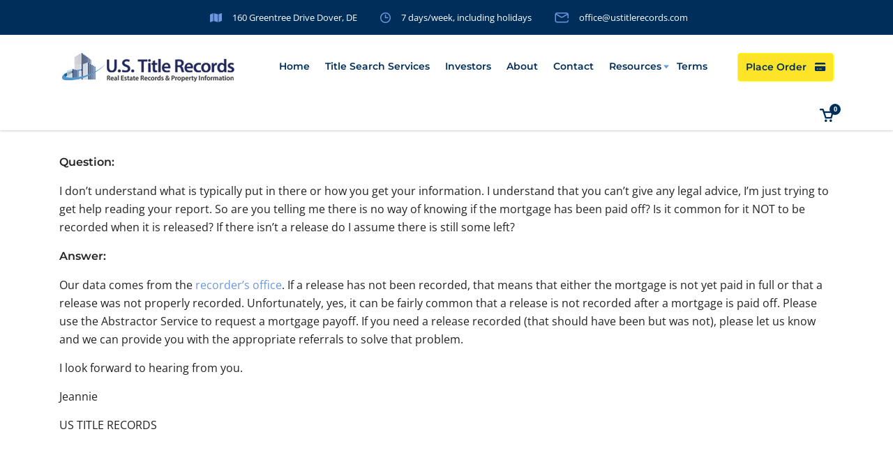

--- FILE ---
content_type: text/html; charset=UTF-8
request_url: https://www.ustitlerecords.com/property-and-title-records-sources/
body_size: 38933
content:
<!DOCTYPE html>
<html lang="en-US" class="no-js">
<head><meta charset="UTF-8"><script>if(navigator.userAgent.match(/MSIE|Internet Explorer/i)||navigator.userAgent.match(/Trident\/7\..*?rv:11/i)){var href=document.location.href;if(!href.match(/[?&]nowprocket/)){if(href.indexOf("?")==-1){if(href.indexOf("#")==-1){document.location.href=href+"?nowprocket=1"}else{document.location.href=href.replace("#","?nowprocket=1#")}}else{if(href.indexOf("#")==-1){document.location.href=href+"&nowprocket=1"}else{document.location.href=href.replace("#","&nowprocket=1#")}}}}</script><script>(()=>{class RocketLazyLoadScripts{constructor(){this.v="2.0.4",this.userEvents=["keydown","keyup","mousedown","mouseup","mousemove","mouseover","mouseout","touchmove","touchstart","touchend","touchcancel","wheel","click","dblclick","input"],this.attributeEvents=["onblur","onclick","oncontextmenu","ondblclick","onfocus","onmousedown","onmouseenter","onmouseleave","onmousemove","onmouseout","onmouseover","onmouseup","onmousewheel","onscroll","onsubmit"]}async t(){this.i(),this.o(),/iP(ad|hone)/.test(navigator.userAgent)&&this.h(),this.u(),this.l(this),this.m(),this.k(this),this.p(this),this._(),await Promise.all([this.R(),this.L()]),this.lastBreath=Date.now(),this.S(this),this.P(),this.D(),this.O(),this.M(),await this.C(this.delayedScripts.normal),await this.C(this.delayedScripts.defer),await this.C(this.delayedScripts.async),await this.T(),await this.F(),await this.j(),await this.A(),window.dispatchEvent(new Event("rocket-allScriptsLoaded")),this.everythingLoaded=!0,this.lastTouchEnd&&await new Promise(t=>setTimeout(t,500-Date.now()+this.lastTouchEnd)),this.I(),this.H(),this.U(),this.W()}i(){this.CSPIssue=sessionStorage.getItem("rocketCSPIssue"),document.addEventListener("securitypolicyviolation",t=>{this.CSPIssue||"script-src-elem"!==t.violatedDirective||"data"!==t.blockedURI||(this.CSPIssue=!0,sessionStorage.setItem("rocketCSPIssue",!0))},{isRocket:!0})}o(){window.addEventListener("pageshow",t=>{this.persisted=t.persisted,this.realWindowLoadedFired=!0},{isRocket:!0}),window.addEventListener("pagehide",()=>{this.onFirstUserAction=null},{isRocket:!0})}h(){let t;function e(e){t=e}window.addEventListener("touchstart",e,{isRocket:!0}),window.addEventListener("touchend",function i(o){o.changedTouches[0]&&t.changedTouches[0]&&Math.abs(o.changedTouches[0].pageX-t.changedTouches[0].pageX)<10&&Math.abs(o.changedTouches[0].pageY-t.changedTouches[0].pageY)<10&&o.timeStamp-t.timeStamp<200&&(window.removeEventListener("touchstart",e,{isRocket:!0}),window.removeEventListener("touchend",i,{isRocket:!0}),"INPUT"===o.target.tagName&&"text"===o.target.type||(o.target.dispatchEvent(new TouchEvent("touchend",{target:o.target,bubbles:!0})),o.target.dispatchEvent(new MouseEvent("mouseover",{target:o.target,bubbles:!0})),o.target.dispatchEvent(new PointerEvent("click",{target:o.target,bubbles:!0,cancelable:!0,detail:1,clientX:o.changedTouches[0].clientX,clientY:o.changedTouches[0].clientY})),event.preventDefault()))},{isRocket:!0})}q(t){this.userActionTriggered||("mousemove"!==t.type||this.firstMousemoveIgnored?"keyup"===t.type||"mouseover"===t.type||"mouseout"===t.type||(this.userActionTriggered=!0,this.onFirstUserAction&&this.onFirstUserAction()):this.firstMousemoveIgnored=!0),"click"===t.type&&t.preventDefault(),t.stopPropagation(),t.stopImmediatePropagation(),"touchstart"===this.lastEvent&&"touchend"===t.type&&(this.lastTouchEnd=Date.now()),"click"===t.type&&(this.lastTouchEnd=0),this.lastEvent=t.type,t.composedPath&&t.composedPath()[0].getRootNode()instanceof ShadowRoot&&(t.rocketTarget=t.composedPath()[0]),this.savedUserEvents.push(t)}u(){this.savedUserEvents=[],this.userEventHandler=this.q.bind(this),this.userEvents.forEach(t=>window.addEventListener(t,this.userEventHandler,{passive:!1,isRocket:!0})),document.addEventListener("visibilitychange",this.userEventHandler,{isRocket:!0})}U(){this.userEvents.forEach(t=>window.removeEventListener(t,this.userEventHandler,{passive:!1,isRocket:!0})),document.removeEventListener("visibilitychange",this.userEventHandler,{isRocket:!0}),this.savedUserEvents.forEach(t=>{(t.rocketTarget||t.target).dispatchEvent(new window[t.constructor.name](t.type,t))})}m(){const t="return false",e=Array.from(this.attributeEvents,t=>"data-rocket-"+t),i="["+this.attributeEvents.join("],[")+"]",o="[data-rocket-"+this.attributeEvents.join("],[data-rocket-")+"]",s=(e,i,o)=>{o&&o!==t&&(e.setAttribute("data-rocket-"+i,o),e["rocket"+i]=new Function("event",o),e.setAttribute(i,t))};new MutationObserver(t=>{for(const n of t)"attributes"===n.type&&(n.attributeName.startsWith("data-rocket-")||this.everythingLoaded?n.attributeName.startsWith("data-rocket-")&&this.everythingLoaded&&this.N(n.target,n.attributeName.substring(12)):s(n.target,n.attributeName,n.target.getAttribute(n.attributeName))),"childList"===n.type&&n.addedNodes.forEach(t=>{if(t.nodeType===Node.ELEMENT_NODE)if(this.everythingLoaded)for(const i of[t,...t.querySelectorAll(o)])for(const t of i.getAttributeNames())e.includes(t)&&this.N(i,t.substring(12));else for(const e of[t,...t.querySelectorAll(i)])for(const t of e.getAttributeNames())this.attributeEvents.includes(t)&&s(e,t,e.getAttribute(t))})}).observe(document,{subtree:!0,childList:!0,attributeFilter:[...this.attributeEvents,...e]})}I(){this.attributeEvents.forEach(t=>{document.querySelectorAll("[data-rocket-"+t+"]").forEach(e=>{this.N(e,t)})})}N(t,e){const i=t.getAttribute("data-rocket-"+e);i&&(t.setAttribute(e,i),t.removeAttribute("data-rocket-"+e))}k(t){Object.defineProperty(HTMLElement.prototype,"onclick",{get(){return this.rocketonclick||null},set(e){this.rocketonclick=e,this.setAttribute(t.everythingLoaded?"onclick":"data-rocket-onclick","this.rocketonclick(event)")}})}S(t){function e(e,i){let o=e[i];e[i]=null,Object.defineProperty(e,i,{get:()=>o,set(s){t.everythingLoaded?o=s:e["rocket"+i]=o=s}})}e(document,"onreadystatechange"),e(window,"onload"),e(window,"onpageshow");try{Object.defineProperty(document,"readyState",{get:()=>t.rocketReadyState,set(e){t.rocketReadyState=e},configurable:!0}),document.readyState="loading"}catch(t){console.log("WPRocket DJE readyState conflict, bypassing")}}l(t){this.originalAddEventListener=EventTarget.prototype.addEventListener,this.originalRemoveEventListener=EventTarget.prototype.removeEventListener,this.savedEventListeners=[],EventTarget.prototype.addEventListener=function(e,i,o){o&&o.isRocket||!t.B(e,this)&&!t.userEvents.includes(e)||t.B(e,this)&&!t.userActionTriggered||e.startsWith("rocket-")||t.everythingLoaded?t.originalAddEventListener.call(this,e,i,o):(t.savedEventListeners.push({target:this,remove:!1,type:e,func:i,options:o}),"mouseenter"!==e&&"mouseleave"!==e||t.originalAddEventListener.call(this,e,t.savedUserEvents.push,o))},EventTarget.prototype.removeEventListener=function(e,i,o){o&&o.isRocket||!t.B(e,this)&&!t.userEvents.includes(e)||t.B(e,this)&&!t.userActionTriggered||e.startsWith("rocket-")||t.everythingLoaded?t.originalRemoveEventListener.call(this,e,i,o):t.savedEventListeners.push({target:this,remove:!0,type:e,func:i,options:o})}}J(t,e){this.savedEventListeners=this.savedEventListeners.filter(i=>{let o=i.type,s=i.target||window;return e!==o||t!==s||(this.B(o,s)&&(i.type="rocket-"+o),this.$(i),!1)})}H(){EventTarget.prototype.addEventListener=this.originalAddEventListener,EventTarget.prototype.removeEventListener=this.originalRemoveEventListener,this.savedEventListeners.forEach(t=>this.$(t))}$(t){t.remove?this.originalRemoveEventListener.call(t.target,t.type,t.func,t.options):this.originalAddEventListener.call(t.target,t.type,t.func,t.options)}p(t){let e;function i(e){return t.everythingLoaded?e:e.split(" ").map(t=>"load"===t||t.startsWith("load.")?"rocket-jquery-load":t).join(" ")}function o(o){function s(e){const s=o.fn[e];o.fn[e]=o.fn.init.prototype[e]=function(){return this[0]===window&&t.userActionTriggered&&("string"==typeof arguments[0]||arguments[0]instanceof String?arguments[0]=i(arguments[0]):"object"==typeof arguments[0]&&Object.keys(arguments[0]).forEach(t=>{const e=arguments[0][t];delete arguments[0][t],arguments[0][i(t)]=e})),s.apply(this,arguments),this}}if(o&&o.fn&&!t.allJQueries.includes(o)){const e={DOMContentLoaded:[],"rocket-DOMContentLoaded":[]};for(const t in e)document.addEventListener(t,()=>{e[t].forEach(t=>t())},{isRocket:!0});o.fn.ready=o.fn.init.prototype.ready=function(i){function s(){parseInt(o.fn.jquery)>2?setTimeout(()=>i.bind(document)(o)):i.bind(document)(o)}return"function"==typeof i&&(t.realDomReadyFired?!t.userActionTriggered||t.fauxDomReadyFired?s():e["rocket-DOMContentLoaded"].push(s):e.DOMContentLoaded.push(s)),o([])},s("on"),s("one"),s("off"),t.allJQueries.push(o)}e=o}t.allJQueries=[],o(window.jQuery),Object.defineProperty(window,"jQuery",{get:()=>e,set(t){o(t)}})}P(){const t=new Map;document.write=document.writeln=function(e){const i=document.currentScript,o=document.createRange(),s=i.parentElement;let n=t.get(i);void 0===n&&(n=i.nextSibling,t.set(i,n));const c=document.createDocumentFragment();o.setStart(c,0),c.appendChild(o.createContextualFragment(e)),s.insertBefore(c,n)}}async R(){return new Promise(t=>{this.userActionTriggered?t():this.onFirstUserAction=t})}async L(){return new Promise(t=>{document.addEventListener("DOMContentLoaded",()=>{this.realDomReadyFired=!0,t()},{isRocket:!0})})}async j(){return this.realWindowLoadedFired?Promise.resolve():new Promise(t=>{window.addEventListener("load",t,{isRocket:!0})})}M(){this.pendingScripts=[];this.scriptsMutationObserver=new MutationObserver(t=>{for(const e of t)e.addedNodes.forEach(t=>{"SCRIPT"!==t.tagName||t.noModule||t.isWPRocket||this.pendingScripts.push({script:t,promise:new Promise(e=>{const i=()=>{const i=this.pendingScripts.findIndex(e=>e.script===t);i>=0&&this.pendingScripts.splice(i,1),e()};t.addEventListener("load",i,{isRocket:!0}),t.addEventListener("error",i,{isRocket:!0}),setTimeout(i,1e3)})})})}),this.scriptsMutationObserver.observe(document,{childList:!0,subtree:!0})}async F(){await this.X(),this.pendingScripts.length?(await this.pendingScripts[0].promise,await this.F()):this.scriptsMutationObserver.disconnect()}D(){this.delayedScripts={normal:[],async:[],defer:[]},document.querySelectorAll("script[type$=rocketlazyloadscript]").forEach(t=>{t.hasAttribute("data-rocket-src")?t.hasAttribute("async")&&!1!==t.async?this.delayedScripts.async.push(t):t.hasAttribute("defer")&&!1!==t.defer||"module"===t.getAttribute("data-rocket-type")?this.delayedScripts.defer.push(t):this.delayedScripts.normal.push(t):this.delayedScripts.normal.push(t)})}async _(){await this.L();let t=[];document.querySelectorAll("script[type$=rocketlazyloadscript][data-rocket-src]").forEach(e=>{let i=e.getAttribute("data-rocket-src");if(i&&!i.startsWith("data:")){i.startsWith("//")&&(i=location.protocol+i);try{const o=new URL(i).origin;o!==location.origin&&t.push({src:o,crossOrigin:e.crossOrigin||"module"===e.getAttribute("data-rocket-type")})}catch(t){}}}),t=[...new Map(t.map(t=>[JSON.stringify(t),t])).values()],this.Y(t,"preconnect")}async G(t){if(await this.K(),!0!==t.noModule||!("noModule"in HTMLScriptElement.prototype))return new Promise(e=>{let i;function o(){(i||t).setAttribute("data-rocket-status","executed"),e()}try{if(navigator.userAgent.includes("Firefox/")||""===navigator.vendor||this.CSPIssue)i=document.createElement("script"),[...t.attributes].forEach(t=>{let e=t.nodeName;"type"!==e&&("data-rocket-type"===e&&(e="type"),"data-rocket-src"===e&&(e="src"),i.setAttribute(e,t.nodeValue))}),t.text&&(i.text=t.text),t.nonce&&(i.nonce=t.nonce),i.hasAttribute("src")?(i.addEventListener("load",o,{isRocket:!0}),i.addEventListener("error",()=>{i.setAttribute("data-rocket-status","failed-network"),e()},{isRocket:!0}),setTimeout(()=>{i.isConnected||e()},1)):(i.text=t.text,o()),i.isWPRocket=!0,t.parentNode.replaceChild(i,t);else{const i=t.getAttribute("data-rocket-type"),s=t.getAttribute("data-rocket-src");i?(t.type=i,t.removeAttribute("data-rocket-type")):t.removeAttribute("type"),t.addEventListener("load",o,{isRocket:!0}),t.addEventListener("error",i=>{this.CSPIssue&&i.target.src.startsWith("data:")?(console.log("WPRocket: CSP fallback activated"),t.removeAttribute("src"),this.G(t).then(e)):(t.setAttribute("data-rocket-status","failed-network"),e())},{isRocket:!0}),s?(t.fetchPriority="high",t.removeAttribute("data-rocket-src"),t.src=s):t.src="data:text/javascript;base64,"+window.btoa(unescape(encodeURIComponent(t.text)))}}catch(i){t.setAttribute("data-rocket-status","failed-transform"),e()}});t.setAttribute("data-rocket-status","skipped")}async C(t){const e=t.shift();return e?(e.isConnected&&await this.G(e),this.C(t)):Promise.resolve()}O(){this.Y([...this.delayedScripts.normal,...this.delayedScripts.defer,...this.delayedScripts.async],"preload")}Y(t,e){this.trash=this.trash||[];let i=!0;var o=document.createDocumentFragment();t.forEach(t=>{const s=t.getAttribute&&t.getAttribute("data-rocket-src")||t.src;if(s&&!s.startsWith("data:")){const n=document.createElement("link");n.href=s,n.rel=e,"preconnect"!==e&&(n.as="script",n.fetchPriority=i?"high":"low"),t.getAttribute&&"module"===t.getAttribute("data-rocket-type")&&(n.crossOrigin=!0),t.crossOrigin&&(n.crossOrigin=t.crossOrigin),t.integrity&&(n.integrity=t.integrity),t.nonce&&(n.nonce=t.nonce),o.appendChild(n),this.trash.push(n),i=!1}}),document.head.appendChild(o)}W(){this.trash.forEach(t=>t.remove())}async T(){try{document.readyState="interactive"}catch(t){}this.fauxDomReadyFired=!0;try{await this.K(),this.J(document,"readystatechange"),document.dispatchEvent(new Event("rocket-readystatechange")),await this.K(),document.rocketonreadystatechange&&document.rocketonreadystatechange(),await this.K(),this.J(document,"DOMContentLoaded"),document.dispatchEvent(new Event("rocket-DOMContentLoaded")),await this.K(),this.J(window,"DOMContentLoaded"),window.dispatchEvent(new Event("rocket-DOMContentLoaded"))}catch(t){console.error(t)}}async A(){try{document.readyState="complete"}catch(t){}try{await this.K(),this.J(document,"readystatechange"),document.dispatchEvent(new Event("rocket-readystatechange")),await this.K(),document.rocketonreadystatechange&&document.rocketonreadystatechange(),await this.K(),this.J(window,"load"),window.dispatchEvent(new Event("rocket-load")),await this.K(),window.rocketonload&&window.rocketonload(),await this.K(),this.allJQueries.forEach(t=>t(window).trigger("rocket-jquery-load")),await this.K(),this.J(window,"pageshow");const t=new Event("rocket-pageshow");t.persisted=this.persisted,window.dispatchEvent(t),await this.K(),window.rocketonpageshow&&window.rocketonpageshow({persisted:this.persisted})}catch(t){console.error(t)}}async K(){Date.now()-this.lastBreath>45&&(await this.X(),this.lastBreath=Date.now())}async X(){return document.hidden?new Promise(t=>setTimeout(t)):new Promise(t=>requestAnimationFrame(t))}B(t,e){return e===document&&"readystatechange"===t||(e===document&&"DOMContentLoaded"===t||(e===window&&"DOMContentLoaded"===t||(e===window&&"load"===t||e===window&&"pageshow"===t)))}static run(){(new RocketLazyLoadScripts).t()}}RocketLazyLoadScripts.run()})();</script>
        
    <meta name="viewport" content="width=device-width, initial-scale=1">
    <link rel="profile" href="http://gmpg.org/xfn/11">
    <link rel="pingback" href="https://www.ustitlerecords.com/xmlrpc.php">
    <meta name='robots' content='index, follow, max-image-preview:large, max-snippet:-1, max-video-preview:-1' />

	
	<title>Our data comes from the recorder&#039;s office - U.S. Title Records</title>
<link data-rocket-preload as="style" data-wpr-hosted-gf-parameters="family=Open%20Sans%3A300%2C300italic%2Cregular%2Citalic%2C600%2C600italic%2C700%2C700italic%2C800%2C800italic%7CMontserrat%3A100%2C100italic%2C200%2C200italic%2C300%2C300italic%2Cregular%2Citalic%2C500%2C500italic%2C600%2C600italic%2C700%2C700italic%2C800%2C800italic%2C900%2C900italic&display=swap" href="https://www.ustitlerecords.com/wp-content/cache/fonts/1/google-fonts/css/8/9/7/ca2dc2def44f2ee6617c82f2e971f.css" rel="preload">
<link data-wpr-hosted-gf-parameters="family=Open%20Sans%3A300%2C300italic%2Cregular%2Citalic%2C600%2C600italic%2C700%2C700italic%2C800%2C800italic%7CMontserrat%3A100%2C100italic%2C200%2C200italic%2C300%2C300italic%2Cregular%2Citalic%2C500%2C500italic%2C600%2C600italic%2C700%2C700italic%2C800%2C800italic%2C900%2C900italic&display=swap" href="https://www.ustitlerecords.com/wp-content/cache/fonts/1/google-fonts/css/8/9/7/ca2dc2def44f2ee6617c82f2e971f.css" media="print" onload="this.media=&#039;all&#039;" rel="stylesheet">
<noscript data-wpr-hosted-gf-parameters=""><link rel="stylesheet" href="https://fonts.googleapis.com/css?family=Open%20Sans%3A300%2C300italic%2Cregular%2Citalic%2C600%2C600italic%2C700%2C700italic%2C800%2C800italic%7CMontserrat%3A100%2C100italic%2C200%2C200italic%2C300%2C300italic%2Cregular%2Citalic%2C500%2C500italic%2C600%2C600italic%2C700%2C700italic%2C800%2C800italic%2C900%2C900italic&#038;display=swap"></noscript>
	<meta name="description" content="If a release has not been recorded, that means that either the mortgage is not yet paid in full or that a release was not recorded." />
	<link rel="canonical" href="https://www.ustitlerecords.com/property-and-title-records-sources/" />
	<meta property="og:locale" content="en_US" />
	<meta property="og:type" content="article" />
	<meta property="og:title" content="title records: Your Guide to Mortgage Insights" />
	<meta property="og:description" content="Get clarity on property and mortgage records today." />
	<meta property="og:url" content="https://www.ustitlerecords.com/property-and-title-records-sources/" />
	<meta property="og:site_name" content="U.S. Title Records" />
	<meta property="article:publisher" content="https://www.facebook.com/U.S.TitleRecordsCorp" />
	<meta property="article:author" content="https://www.facebook.com/ustitlerecords/" />
	<meta property="article:published_time" content="2018-04-04T00:06:39+00:00" />
	<meta property="article:modified_time" content="2025-02-02T07:34:55+00:00" />
	<meta property="og:image" content="https://www.ustitlerecords.com/wp-content/uploads/2024/01/ustr-site-image-03-1200x675-1.jpg" />
	<meta property="og:image:width" content="1200" />
	<meta property="og:image:height" content="675" />
	<meta property="og:image:type" content="image/jpeg" />
	<meta name="author" content="Andreas Delfakis" />
	<meta name="twitter:card" content="summary_large_image" />
	<meta name="twitter:title" content="title records: Your Guide to Mortgage Insights" />
	<meta name="twitter:description" content="Get clarity on property and mortgage records today." />
	<meta name="twitter:creator" content="@ustitlerecords" />
	<meta name="twitter:site" content="@ustitlerecords" />
	<meta name="twitter:label1" content="Written by" />
	<meta name="twitter:data1" content="Andreas Delfakis" />
	<meta name="twitter:label2" content="Est. reading time" />
	<meta name="twitter:data2" content="1 minute" />
	<script type="application/ld+json" class="yoast-schema-graph">{"@context":"https://schema.org","@graph":[{"@type":"Article","@id":"https://www.ustitlerecords.com/property-and-title-records-sources/#article","isPartOf":{"@id":"https://www.ustitlerecords.com/property-and-title-records-sources/"},"author":{"name":"Andreas Delfakis","@id":"https://www.ustitlerecords.com/#/schema/person/c36e8c9dd1ed6a0ecd0735e18d1fbbbb"},"headline":"Property and title records sources and data question","datePublished":"2018-04-04T00:06:39+00:00","dateModified":"2025-02-02T07:34:55+00:00","mainEntityOfPage":{"@id":"https://www.ustitlerecords.com/property-and-title-records-sources/"},"wordCount":216,"commentCount":0,"publisher":{"@id":"https://www.ustitlerecords.com/#organization"},"keywords":["Property Records Sources"],"articleSection":["Real Estate Post"],"inLanguage":"en-US","potentialAction":[{"@type":"CommentAction","name":"Comment","target":["https://www.ustitlerecords.com/property-and-title-records-sources/#respond"]}]},{"@type":"WebPage","@id":"https://www.ustitlerecords.com/property-and-title-records-sources/","url":"https://www.ustitlerecords.com/property-and-title-records-sources/","name":"Our data comes from the recorder's office - U.S. Title Records","isPartOf":{"@id":"https://www.ustitlerecords.com/#website"},"datePublished":"2018-04-04T00:06:39+00:00","dateModified":"2025-02-02T07:34:55+00:00","description":"If a release has not been recorded, that means that either the mortgage is not yet paid in full or that a release was not recorded.","breadcrumb":{"@id":"https://www.ustitlerecords.com/property-and-title-records-sources/#breadcrumb"},"inLanguage":"en-US","potentialAction":[{"@type":"ReadAction","target":["https://www.ustitlerecords.com/property-and-title-records-sources/"]}]},{"@type":"BreadcrumbList","@id":"https://www.ustitlerecords.com/property-and-title-records-sources/#breadcrumb","itemListElement":[{"@type":"ListItem","position":1,"name":"Home","item":"https://www.ustitlerecords.com/"},{"@type":"ListItem","position":2,"name":"Real Estate Articles and Information Feed","item":"https://www.ustitlerecords.com/articles-and-information-feed/"},{"@type":"ListItem","position":3,"name":"Property and title records sources and data question"}]},{"@type":"WebSite","@id":"https://www.ustitlerecords.com/#website","url":"https://www.ustitlerecords.com/","name":"U.S. Title Records","description":"Nationwide Property Records Search, Title Search, Lien Search,  And Document Retrieval","publisher":{"@id":"https://www.ustitlerecords.com/#organization"},"alternateName":"U.S. Title Records Corp.","potentialAction":[{"@type":"SearchAction","target":{"@type":"EntryPoint","urlTemplate":"https://www.ustitlerecords.com/?s={search_term_string}"},"query-input":{"@type":"PropertyValueSpecification","valueRequired":true,"valueName":"search_term_string"}}],"inLanguage":"en-US"},{"@type":"Organization","@id":"https://www.ustitlerecords.com/#organization","name":"U.S. Title Records Corp.","alternateName":"U.S. Title Records","url":"https://www.ustitlerecords.com/","logo":{"@type":"ImageObject","inLanguage":"en-US","@id":"https://www.ustitlerecords.com/#/schema/logo/image/","url":"https://www.ustitlerecords.com/wp-content/uploads/2022/02/thumbnail-600x600-1.jpg","contentUrl":"https://www.ustitlerecords.com/wp-content/uploads/2022/02/thumbnail-600x600-1.jpg","width":600,"height":600,"caption":"U.S. Title Records Corp."},"image":{"@id":"https://www.ustitlerecords.com/#/schema/logo/image/"},"sameAs":["https://www.facebook.com/U.S.TitleRecordsCorp","https://x.com/ustitlerecords","https://www.linkedin.com/company/us-title-records-corp/about/"],"description":"U.S. Title Records is a nationwide property title search and document retrieval company serving attorneys, lenders, investors, and real estate professionals since 2009. We provide comprehensive property records research including preliminary title reports, chain of title searches, lien searches, deed retrieval, and asset discovery services across all 50 states and U.S. territories. Our expert title examiners deliver accurate, detailed property title searches with fast turnaround for residential and commercial transactions.","email":"office@ustitlerecords.com","telephone":"13022693942","legalName":"U.S. Title Records","foundingDate":"2009-06-29"},{"@type":"Person","@id":"https://www.ustitlerecords.com/#/schema/person/c36e8c9dd1ed6a0ecd0735e18d1fbbbb","name":"Andreas Delfakis","pronouns":"Him/he","image":{"@type":"ImageObject","inLanguage":"en-US","@id":"https://www.ustitlerecords.com/#/schema/person/image/","url":"https://secure.gravatar.com/avatar/bab1938b6447c6bfa234d8841a0f6f18812b00c89ebe9e50faa4ffb06a396809?s=96&d=https%3A%2F%2Fwww.ustitlerecords.com%2Fwp-content%2Fuploads%2F2023%2F01%2Fcustom-user-avatar.jpg&r=g","contentUrl":"https://secure.gravatar.com/avatar/bab1938b6447c6bfa234d8841a0f6f18812b00c89ebe9e50faa4ffb06a396809?s=96&d=https%3A%2F%2Fwww.ustitlerecords.com%2Fwp-content%2Fuploads%2F2023%2F01%2Fcustom-user-avatar.jpg&r=g","caption":"Andreas Delfakis"},"description":"Andreas B. Finance major at University of Oregon. SEO specialist and tech support member.","sameAs":["https://www.ustitlerecords.com","https://www.facebook.com/ustitlerecords/","https://www.linkedin.com/company/us-title-records-corp/about/","https://x.com/ustitlerecords"],"honorificPrefix":"Mr.","birthDate":"2002-08-07","gender":"Male","knowsAbout":["Finance","Search Engine Optimization"],"knowsLanguage":["English"],"jobTitle":"Tech support, SEO Specialist","worksFor":"U.S. Title Records","url":"https://www.ustitlerecords.com/author/admin/"}]}</script>
	


<link rel='dns-prefetch' href='//code.jivosite.com' />
<link rel='dns-prefetch' href='//fonts.googleapis.com' />
<link href='https://fonts.gstatic.com' crossorigin rel='preconnect' />
<link rel="alternate" type="application/rss+xml" title="U.S. Title Records &raquo; Feed" href="https://www.ustitlerecords.com/feed/" />
<link rel="alternate" type="application/rss+xml" title="U.S. Title Records &raquo; Comments Feed" href="https://www.ustitlerecords.com/comments/feed/" />
<link rel="alternate" type="application/rss+xml" title="U.S. Title Records &raquo; Property and title records sources and data question Comments Feed" href="https://www.ustitlerecords.com/property-and-title-records-sources/feed/" />
<link rel="alternate" title="oEmbed (JSON)" type="application/json+oembed" href="https://www.ustitlerecords.com/wp-json/oembed/1.0/embed?url=https%3A%2F%2Fwww.ustitlerecords.com%2Fproperty-and-title-records-sources%2F" />
<link rel="alternate" title="oEmbed (XML)" type="text/xml+oembed" href="https://www.ustitlerecords.com/wp-json/oembed/1.0/embed?url=https%3A%2F%2Fwww.ustitlerecords.com%2Fproperty-and-title-records-sources%2F&#038;format=xml" />
<style id='wp-img-auto-sizes-contain-inline-css' type='text/css'>
img:is([sizes=auto i],[sizes^="auto," i]){contain-intrinsic-size:3000px 1500px}
/*# sourceURL=wp-img-auto-sizes-contain-inline-css */
</style>
<style id='wp-emoji-styles-inline-css' type='text/css'>

	img.wp-smiley, img.emoji {
		display: inline !important;
		border: none !important;
		box-shadow: none !important;
		height: 1em !important;
		width: 1em !important;
		margin: 0 0.07em !important;
		vertical-align: -0.1em !important;
		background: none !important;
		padding: 0 !important;
	}
/*# sourceURL=wp-emoji-styles-inline-css */
</style>
<link rel='stylesheet' id='wp-block-library-css' href='https://www.ustitlerecords.com/wp-includes/css/dist/block-library/style.min.css' type='text/css' media='all' />
<style id='wp-block-button-inline-css' type='text/css'>
.wp-block-button__link{align-content:center;box-sizing:border-box;cursor:pointer;display:inline-block;height:100%;text-align:center;word-break:break-word}.wp-block-button__link.aligncenter{text-align:center}.wp-block-button__link.alignright{text-align:right}:where(.wp-block-button__link){border-radius:9999px;box-shadow:none;padding:calc(.667em + 2px) calc(1.333em + 2px);text-decoration:none}.wp-block-button[style*=text-decoration] .wp-block-button__link{text-decoration:inherit}.wp-block-buttons>.wp-block-button.has-custom-width{max-width:none}.wp-block-buttons>.wp-block-button.has-custom-width .wp-block-button__link{width:100%}.wp-block-buttons>.wp-block-button.has-custom-font-size .wp-block-button__link{font-size:inherit}.wp-block-buttons>.wp-block-button.wp-block-button__width-25{width:calc(25% - var(--wp--style--block-gap, .5em)*.75)}.wp-block-buttons>.wp-block-button.wp-block-button__width-50{width:calc(50% - var(--wp--style--block-gap, .5em)*.5)}.wp-block-buttons>.wp-block-button.wp-block-button__width-75{width:calc(75% - var(--wp--style--block-gap, .5em)*.25)}.wp-block-buttons>.wp-block-button.wp-block-button__width-100{flex-basis:100%;width:100%}.wp-block-buttons.is-vertical>.wp-block-button.wp-block-button__width-25{width:25%}.wp-block-buttons.is-vertical>.wp-block-button.wp-block-button__width-50{width:50%}.wp-block-buttons.is-vertical>.wp-block-button.wp-block-button__width-75{width:75%}.wp-block-button.is-style-squared,.wp-block-button__link.wp-block-button.is-style-squared{border-radius:0}.wp-block-button.no-border-radius,.wp-block-button__link.no-border-radius{border-radius:0!important}:root :where(.wp-block-button .wp-block-button__link.is-style-outline),:root :where(.wp-block-button.is-style-outline>.wp-block-button__link){border:2px solid;padding:.667em 1.333em}:root :where(.wp-block-button .wp-block-button__link.is-style-outline:not(.has-text-color)),:root :where(.wp-block-button.is-style-outline>.wp-block-button__link:not(.has-text-color)){color:currentColor}:root :where(.wp-block-button .wp-block-button__link.is-style-outline:not(.has-background)),:root :where(.wp-block-button.is-style-outline>.wp-block-button__link:not(.has-background)){background-color:initial;background-image:none}
/*# sourceURL=https://www.ustitlerecords.com/wp-includes/blocks/button/style.min.css */
</style>
<style id='wp-block-gallery-inline-css' type='text/css'>
.blocks-gallery-grid:not(.has-nested-images),.wp-block-gallery:not(.has-nested-images){display:flex;flex-wrap:wrap;list-style-type:none;margin:0;padding:0}.blocks-gallery-grid:not(.has-nested-images) .blocks-gallery-image,.blocks-gallery-grid:not(.has-nested-images) .blocks-gallery-item,.wp-block-gallery:not(.has-nested-images) .blocks-gallery-image,.wp-block-gallery:not(.has-nested-images) .blocks-gallery-item{display:flex;flex-direction:column;flex-grow:1;justify-content:center;margin:0 1em 1em 0;position:relative;width:calc(50% - 1em)}.blocks-gallery-grid:not(.has-nested-images) .blocks-gallery-image:nth-of-type(2n),.blocks-gallery-grid:not(.has-nested-images) .blocks-gallery-item:nth-of-type(2n),.wp-block-gallery:not(.has-nested-images) .blocks-gallery-image:nth-of-type(2n),.wp-block-gallery:not(.has-nested-images) .blocks-gallery-item:nth-of-type(2n){margin-right:0}.blocks-gallery-grid:not(.has-nested-images) .blocks-gallery-image figure,.blocks-gallery-grid:not(.has-nested-images) .blocks-gallery-item figure,.wp-block-gallery:not(.has-nested-images) .blocks-gallery-image figure,.wp-block-gallery:not(.has-nested-images) .blocks-gallery-item figure{align-items:flex-end;display:flex;height:100%;justify-content:flex-start;margin:0}.blocks-gallery-grid:not(.has-nested-images) .blocks-gallery-image img,.blocks-gallery-grid:not(.has-nested-images) .blocks-gallery-item img,.wp-block-gallery:not(.has-nested-images) .blocks-gallery-image img,.wp-block-gallery:not(.has-nested-images) .blocks-gallery-item img{display:block;height:auto;max-width:100%;width:auto}.blocks-gallery-grid:not(.has-nested-images) .blocks-gallery-image figcaption,.blocks-gallery-grid:not(.has-nested-images) .blocks-gallery-item figcaption,.wp-block-gallery:not(.has-nested-images) .blocks-gallery-image figcaption,.wp-block-gallery:not(.has-nested-images) .blocks-gallery-item figcaption{background:linear-gradient(0deg,#000000b3,#0000004d 70%,#0000);bottom:0;box-sizing:border-box;color:#fff;font-size:.8em;margin:0;max-height:100%;overflow:auto;padding:3em .77em .7em;position:absolute;text-align:center;width:100%;z-index:2}.blocks-gallery-grid:not(.has-nested-images) .blocks-gallery-image figcaption img,.blocks-gallery-grid:not(.has-nested-images) .blocks-gallery-item figcaption img,.wp-block-gallery:not(.has-nested-images) .blocks-gallery-image figcaption img,.wp-block-gallery:not(.has-nested-images) .blocks-gallery-item figcaption img{display:inline}.blocks-gallery-grid:not(.has-nested-images) figcaption,.wp-block-gallery:not(.has-nested-images) figcaption{flex-grow:1}.blocks-gallery-grid:not(.has-nested-images).is-cropped .blocks-gallery-image a,.blocks-gallery-grid:not(.has-nested-images).is-cropped .blocks-gallery-image img,.blocks-gallery-grid:not(.has-nested-images).is-cropped .blocks-gallery-item a,.blocks-gallery-grid:not(.has-nested-images).is-cropped .blocks-gallery-item img,.wp-block-gallery:not(.has-nested-images).is-cropped .blocks-gallery-image a,.wp-block-gallery:not(.has-nested-images).is-cropped .blocks-gallery-image img,.wp-block-gallery:not(.has-nested-images).is-cropped .blocks-gallery-item a,.wp-block-gallery:not(.has-nested-images).is-cropped .blocks-gallery-item img{flex:1;height:100%;object-fit:cover;width:100%}.blocks-gallery-grid:not(.has-nested-images).columns-1 .blocks-gallery-image,.blocks-gallery-grid:not(.has-nested-images).columns-1 .blocks-gallery-item,.wp-block-gallery:not(.has-nested-images).columns-1 .blocks-gallery-image,.wp-block-gallery:not(.has-nested-images).columns-1 .blocks-gallery-item{margin-right:0;width:100%}@media (min-width:600px){.blocks-gallery-grid:not(.has-nested-images).columns-3 .blocks-gallery-image,.blocks-gallery-grid:not(.has-nested-images).columns-3 .blocks-gallery-item,.wp-block-gallery:not(.has-nested-images).columns-3 .blocks-gallery-image,.wp-block-gallery:not(.has-nested-images).columns-3 .blocks-gallery-item{margin-right:1em;width:calc(33.33333% - .66667em)}.blocks-gallery-grid:not(.has-nested-images).columns-4 .blocks-gallery-image,.blocks-gallery-grid:not(.has-nested-images).columns-4 .blocks-gallery-item,.wp-block-gallery:not(.has-nested-images).columns-4 .blocks-gallery-image,.wp-block-gallery:not(.has-nested-images).columns-4 .blocks-gallery-item{margin-right:1em;width:calc(25% - .75em)}.blocks-gallery-grid:not(.has-nested-images).columns-5 .blocks-gallery-image,.blocks-gallery-grid:not(.has-nested-images).columns-5 .blocks-gallery-item,.wp-block-gallery:not(.has-nested-images).columns-5 .blocks-gallery-image,.wp-block-gallery:not(.has-nested-images).columns-5 .blocks-gallery-item{margin-right:1em;width:calc(20% - .8em)}.blocks-gallery-grid:not(.has-nested-images).columns-6 .blocks-gallery-image,.blocks-gallery-grid:not(.has-nested-images).columns-6 .blocks-gallery-item,.wp-block-gallery:not(.has-nested-images).columns-6 .blocks-gallery-image,.wp-block-gallery:not(.has-nested-images).columns-6 .blocks-gallery-item{margin-right:1em;width:calc(16.66667% - .83333em)}.blocks-gallery-grid:not(.has-nested-images).columns-7 .blocks-gallery-image,.blocks-gallery-grid:not(.has-nested-images).columns-7 .blocks-gallery-item,.wp-block-gallery:not(.has-nested-images).columns-7 .blocks-gallery-image,.wp-block-gallery:not(.has-nested-images).columns-7 .blocks-gallery-item{margin-right:1em;width:calc(14.28571% - .85714em)}.blocks-gallery-grid:not(.has-nested-images).columns-8 .blocks-gallery-image,.blocks-gallery-grid:not(.has-nested-images).columns-8 .blocks-gallery-item,.wp-block-gallery:not(.has-nested-images).columns-8 .blocks-gallery-image,.wp-block-gallery:not(.has-nested-images).columns-8 .blocks-gallery-item{margin-right:1em;width:calc(12.5% - .875em)}.blocks-gallery-grid:not(.has-nested-images).columns-1 .blocks-gallery-image:nth-of-type(1n),.blocks-gallery-grid:not(.has-nested-images).columns-1 .blocks-gallery-item:nth-of-type(1n),.blocks-gallery-grid:not(.has-nested-images).columns-2 .blocks-gallery-image:nth-of-type(2n),.blocks-gallery-grid:not(.has-nested-images).columns-2 .blocks-gallery-item:nth-of-type(2n),.blocks-gallery-grid:not(.has-nested-images).columns-3 .blocks-gallery-image:nth-of-type(3n),.blocks-gallery-grid:not(.has-nested-images).columns-3 .blocks-gallery-item:nth-of-type(3n),.blocks-gallery-grid:not(.has-nested-images).columns-4 .blocks-gallery-image:nth-of-type(4n),.blocks-gallery-grid:not(.has-nested-images).columns-4 .blocks-gallery-item:nth-of-type(4n),.blocks-gallery-grid:not(.has-nested-images).columns-5 .blocks-gallery-image:nth-of-type(5n),.blocks-gallery-grid:not(.has-nested-images).columns-5 .blocks-gallery-item:nth-of-type(5n),.blocks-gallery-grid:not(.has-nested-images).columns-6 .blocks-gallery-image:nth-of-type(6n),.blocks-gallery-grid:not(.has-nested-images).columns-6 .blocks-gallery-item:nth-of-type(6n),.blocks-gallery-grid:not(.has-nested-images).columns-7 .blocks-gallery-image:nth-of-type(7n),.blocks-gallery-grid:not(.has-nested-images).columns-7 .blocks-gallery-item:nth-of-type(7n),.blocks-gallery-grid:not(.has-nested-images).columns-8 .blocks-gallery-image:nth-of-type(8n),.blocks-gallery-grid:not(.has-nested-images).columns-8 .blocks-gallery-item:nth-of-type(8n),.wp-block-gallery:not(.has-nested-images).columns-1 .blocks-gallery-image:nth-of-type(1n),.wp-block-gallery:not(.has-nested-images).columns-1 .blocks-gallery-item:nth-of-type(1n),.wp-block-gallery:not(.has-nested-images).columns-2 .blocks-gallery-image:nth-of-type(2n),.wp-block-gallery:not(.has-nested-images).columns-2 .blocks-gallery-item:nth-of-type(2n),.wp-block-gallery:not(.has-nested-images).columns-3 .blocks-gallery-image:nth-of-type(3n),.wp-block-gallery:not(.has-nested-images).columns-3 .blocks-gallery-item:nth-of-type(3n),.wp-block-gallery:not(.has-nested-images).columns-4 .blocks-gallery-image:nth-of-type(4n),.wp-block-gallery:not(.has-nested-images).columns-4 .blocks-gallery-item:nth-of-type(4n),.wp-block-gallery:not(.has-nested-images).columns-5 .blocks-gallery-image:nth-of-type(5n),.wp-block-gallery:not(.has-nested-images).columns-5 .blocks-gallery-item:nth-of-type(5n),.wp-block-gallery:not(.has-nested-images).columns-6 .blocks-gallery-image:nth-of-type(6n),.wp-block-gallery:not(.has-nested-images).columns-6 .blocks-gallery-item:nth-of-type(6n),.wp-block-gallery:not(.has-nested-images).columns-7 .blocks-gallery-image:nth-of-type(7n),.wp-block-gallery:not(.has-nested-images).columns-7 .blocks-gallery-item:nth-of-type(7n),.wp-block-gallery:not(.has-nested-images).columns-8 .blocks-gallery-image:nth-of-type(8n),.wp-block-gallery:not(.has-nested-images).columns-8 .blocks-gallery-item:nth-of-type(8n){margin-right:0}}.blocks-gallery-grid:not(.has-nested-images) .blocks-gallery-image:last-child,.blocks-gallery-grid:not(.has-nested-images) .blocks-gallery-item:last-child,.wp-block-gallery:not(.has-nested-images) .blocks-gallery-image:last-child,.wp-block-gallery:not(.has-nested-images) .blocks-gallery-item:last-child{margin-right:0}.blocks-gallery-grid:not(.has-nested-images).alignleft,.blocks-gallery-grid:not(.has-nested-images).alignright,.wp-block-gallery:not(.has-nested-images).alignleft,.wp-block-gallery:not(.has-nested-images).alignright{max-width:420px;width:100%}.blocks-gallery-grid:not(.has-nested-images).aligncenter .blocks-gallery-item figure,.wp-block-gallery:not(.has-nested-images).aligncenter .blocks-gallery-item figure{justify-content:center}.wp-block-gallery:not(.is-cropped) .blocks-gallery-item{align-self:flex-start}figure.wp-block-gallery.has-nested-images{align-items:normal}.wp-block-gallery.has-nested-images figure.wp-block-image:not(#individual-image){margin:0;width:calc(50% - var(--wp--style--unstable-gallery-gap, 16px)/2)}.wp-block-gallery.has-nested-images figure.wp-block-image{box-sizing:border-box;display:flex;flex-direction:column;flex-grow:1;justify-content:center;max-width:100%;position:relative}.wp-block-gallery.has-nested-images figure.wp-block-image>a,.wp-block-gallery.has-nested-images figure.wp-block-image>div{flex-direction:column;flex-grow:1;margin:0}.wp-block-gallery.has-nested-images figure.wp-block-image img{display:block;height:auto;max-width:100%!important;width:auto}.wp-block-gallery.has-nested-images figure.wp-block-image figcaption,.wp-block-gallery.has-nested-images figure.wp-block-image:has(figcaption):before{bottom:0;left:0;max-height:100%;position:absolute;right:0}.wp-block-gallery.has-nested-images figure.wp-block-image:has(figcaption):before{backdrop-filter:blur(3px);content:"";height:100%;-webkit-mask-image:linear-gradient(0deg,#000 20%,#0000);mask-image:linear-gradient(0deg,#000 20%,#0000);max-height:40%;pointer-events:none}.wp-block-gallery.has-nested-images figure.wp-block-image figcaption{box-sizing:border-box;color:#fff;font-size:13px;margin:0;overflow:auto;padding:1em;text-align:center;text-shadow:0 0 1.5px #000}.wp-block-gallery.has-nested-images figure.wp-block-image figcaption::-webkit-scrollbar{height:12px;width:12px}.wp-block-gallery.has-nested-images figure.wp-block-image figcaption::-webkit-scrollbar-track{background-color:initial}.wp-block-gallery.has-nested-images figure.wp-block-image figcaption::-webkit-scrollbar-thumb{background-clip:padding-box;background-color:initial;border:3px solid #0000;border-radius:8px}.wp-block-gallery.has-nested-images figure.wp-block-image figcaption:focus-within::-webkit-scrollbar-thumb,.wp-block-gallery.has-nested-images figure.wp-block-image figcaption:focus::-webkit-scrollbar-thumb,.wp-block-gallery.has-nested-images figure.wp-block-image figcaption:hover::-webkit-scrollbar-thumb{background-color:#fffc}.wp-block-gallery.has-nested-images figure.wp-block-image figcaption{scrollbar-color:#0000 #0000;scrollbar-gutter:stable both-edges;scrollbar-width:thin}.wp-block-gallery.has-nested-images figure.wp-block-image figcaption:focus,.wp-block-gallery.has-nested-images figure.wp-block-image figcaption:focus-within,.wp-block-gallery.has-nested-images figure.wp-block-image figcaption:hover{scrollbar-color:#fffc #0000}.wp-block-gallery.has-nested-images figure.wp-block-image figcaption{will-change:transform}@media (hover:none){.wp-block-gallery.has-nested-images figure.wp-block-image figcaption{scrollbar-color:#fffc #0000}}.wp-block-gallery.has-nested-images figure.wp-block-image figcaption{background:linear-gradient(0deg,#0006,#0000)}.wp-block-gallery.has-nested-images figure.wp-block-image figcaption img{display:inline}.wp-block-gallery.has-nested-images figure.wp-block-image figcaption a{color:inherit}.wp-block-gallery.has-nested-images figure.wp-block-image.has-custom-border img{box-sizing:border-box}.wp-block-gallery.has-nested-images figure.wp-block-image.has-custom-border>a,.wp-block-gallery.has-nested-images figure.wp-block-image.has-custom-border>div,.wp-block-gallery.has-nested-images figure.wp-block-image.is-style-rounded>a,.wp-block-gallery.has-nested-images figure.wp-block-image.is-style-rounded>div{flex:1 1 auto}.wp-block-gallery.has-nested-images figure.wp-block-image.has-custom-border figcaption,.wp-block-gallery.has-nested-images figure.wp-block-image.is-style-rounded figcaption{background:none;color:inherit;flex:initial;margin:0;padding:10px 10px 9px;position:relative;text-shadow:none}.wp-block-gallery.has-nested-images figure.wp-block-image.has-custom-border:before,.wp-block-gallery.has-nested-images figure.wp-block-image.is-style-rounded:before{content:none}.wp-block-gallery.has-nested-images figcaption{flex-basis:100%;flex-grow:1;text-align:center}.wp-block-gallery.has-nested-images:not(.is-cropped) figure.wp-block-image:not(#individual-image){margin-bottom:auto;margin-top:0}.wp-block-gallery.has-nested-images.is-cropped figure.wp-block-image:not(#individual-image){align-self:inherit}.wp-block-gallery.has-nested-images.is-cropped figure.wp-block-image:not(#individual-image)>a,.wp-block-gallery.has-nested-images.is-cropped figure.wp-block-image:not(#individual-image)>div:not(.components-drop-zone){display:flex}.wp-block-gallery.has-nested-images.is-cropped figure.wp-block-image:not(#individual-image) a,.wp-block-gallery.has-nested-images.is-cropped figure.wp-block-image:not(#individual-image) img{flex:1 0 0%;height:100%;object-fit:cover;width:100%}.wp-block-gallery.has-nested-images.columns-1 figure.wp-block-image:not(#individual-image){width:100%}@media (min-width:600px){.wp-block-gallery.has-nested-images.columns-3 figure.wp-block-image:not(#individual-image){width:calc(33.33333% - var(--wp--style--unstable-gallery-gap, 16px)*.66667)}.wp-block-gallery.has-nested-images.columns-4 figure.wp-block-image:not(#individual-image){width:calc(25% - var(--wp--style--unstable-gallery-gap, 16px)*.75)}.wp-block-gallery.has-nested-images.columns-5 figure.wp-block-image:not(#individual-image){width:calc(20% - var(--wp--style--unstable-gallery-gap, 16px)*.8)}.wp-block-gallery.has-nested-images.columns-6 figure.wp-block-image:not(#individual-image){width:calc(16.66667% - var(--wp--style--unstable-gallery-gap, 16px)*.83333)}.wp-block-gallery.has-nested-images.columns-7 figure.wp-block-image:not(#individual-image){width:calc(14.28571% - var(--wp--style--unstable-gallery-gap, 16px)*.85714)}.wp-block-gallery.has-nested-images.columns-8 figure.wp-block-image:not(#individual-image){width:calc(12.5% - var(--wp--style--unstable-gallery-gap, 16px)*.875)}.wp-block-gallery.has-nested-images.columns-default figure.wp-block-image:not(#individual-image){width:calc(33.33% - var(--wp--style--unstable-gallery-gap, 16px)*.66667)}.wp-block-gallery.has-nested-images.columns-default figure.wp-block-image:not(#individual-image):first-child:nth-last-child(2),.wp-block-gallery.has-nested-images.columns-default figure.wp-block-image:not(#individual-image):first-child:nth-last-child(2)~figure.wp-block-image:not(#individual-image){width:calc(50% - var(--wp--style--unstable-gallery-gap, 16px)*.5)}.wp-block-gallery.has-nested-images.columns-default figure.wp-block-image:not(#individual-image):first-child:last-child{width:100%}}.wp-block-gallery.has-nested-images.alignleft,.wp-block-gallery.has-nested-images.alignright{max-width:420px;width:100%}.wp-block-gallery.has-nested-images.aligncenter{justify-content:center}
/*# sourceURL=https://www.ustitlerecords.com/wp-includes/blocks/gallery/style.min.css */
</style>
<style id='wp-block-heading-inline-css' type='text/css'>
h1:where(.wp-block-heading).has-background,h2:where(.wp-block-heading).has-background,h3:where(.wp-block-heading).has-background,h4:where(.wp-block-heading).has-background,h5:where(.wp-block-heading).has-background,h6:where(.wp-block-heading).has-background{padding:1.25em 2.375em}h1.has-text-align-left[style*=writing-mode]:where([style*=vertical-lr]),h1.has-text-align-right[style*=writing-mode]:where([style*=vertical-rl]),h2.has-text-align-left[style*=writing-mode]:where([style*=vertical-lr]),h2.has-text-align-right[style*=writing-mode]:where([style*=vertical-rl]),h3.has-text-align-left[style*=writing-mode]:where([style*=vertical-lr]),h3.has-text-align-right[style*=writing-mode]:where([style*=vertical-rl]),h4.has-text-align-left[style*=writing-mode]:where([style*=vertical-lr]),h4.has-text-align-right[style*=writing-mode]:where([style*=vertical-rl]),h5.has-text-align-left[style*=writing-mode]:where([style*=vertical-lr]),h5.has-text-align-right[style*=writing-mode]:where([style*=vertical-rl]),h6.has-text-align-left[style*=writing-mode]:where([style*=vertical-lr]),h6.has-text-align-right[style*=writing-mode]:where([style*=vertical-rl]){rotate:180deg}
/*# sourceURL=https://www.ustitlerecords.com/wp-includes/blocks/heading/style.min.css */
</style>
<style id='wp-block-buttons-inline-css' type='text/css'>
.wp-block-buttons{box-sizing:border-box}.wp-block-buttons.is-vertical{flex-direction:column}.wp-block-buttons.is-vertical>.wp-block-button:last-child{margin-bottom:0}.wp-block-buttons>.wp-block-button{display:inline-block;margin:0}.wp-block-buttons.is-content-justification-left{justify-content:flex-start}.wp-block-buttons.is-content-justification-left.is-vertical{align-items:flex-start}.wp-block-buttons.is-content-justification-center{justify-content:center}.wp-block-buttons.is-content-justification-center.is-vertical{align-items:center}.wp-block-buttons.is-content-justification-right{justify-content:flex-end}.wp-block-buttons.is-content-justification-right.is-vertical{align-items:flex-end}.wp-block-buttons.is-content-justification-space-between{justify-content:space-between}.wp-block-buttons.aligncenter{text-align:center}.wp-block-buttons:not(.is-content-justification-space-between,.is-content-justification-right,.is-content-justification-left,.is-content-justification-center) .wp-block-button.aligncenter{margin-left:auto;margin-right:auto;width:100%}.wp-block-buttons[style*=text-decoration] .wp-block-button,.wp-block-buttons[style*=text-decoration] .wp-block-button__link{text-decoration:inherit}.wp-block-buttons.has-custom-font-size .wp-block-button__link{font-size:inherit}.wp-block-buttons .wp-block-button__link{width:100%}.wp-block-button.aligncenter{text-align:center}
/*# sourceURL=https://www.ustitlerecords.com/wp-includes/blocks/buttons/style.min.css */
</style>
<style id='wp-block-paragraph-inline-css' type='text/css'>
.is-small-text{font-size:.875em}.is-regular-text{font-size:1em}.is-large-text{font-size:2.25em}.is-larger-text{font-size:3em}.has-drop-cap:not(:focus):first-letter{float:left;font-size:8.4em;font-style:normal;font-weight:100;line-height:.68;margin:.05em .1em 0 0;text-transform:uppercase}body.rtl .has-drop-cap:not(:focus):first-letter{float:none;margin-left:.1em}p.has-drop-cap.has-background{overflow:hidden}:root :where(p.has-background){padding:1.25em 2.375em}:where(p.has-text-color:not(.has-link-color)) a{color:inherit}p.has-text-align-left[style*="writing-mode:vertical-lr"],p.has-text-align-right[style*="writing-mode:vertical-rl"]{rotate:180deg}
/*# sourceURL=https://www.ustitlerecords.com/wp-includes/blocks/paragraph/style.min.css */
</style>
<style id='global-styles-inline-css' type='text/css'>
:root{--wp--preset--aspect-ratio--square: 1;--wp--preset--aspect-ratio--4-3: 4/3;--wp--preset--aspect-ratio--3-4: 3/4;--wp--preset--aspect-ratio--3-2: 3/2;--wp--preset--aspect-ratio--2-3: 2/3;--wp--preset--aspect-ratio--16-9: 16/9;--wp--preset--aspect-ratio--9-16: 9/16;--wp--preset--color--black: #000000;--wp--preset--color--cyan-bluish-gray: #abb8c3;--wp--preset--color--white: #ffffff;--wp--preset--color--pale-pink: #f78da7;--wp--preset--color--vivid-red: #cf2e2e;--wp--preset--color--luminous-vivid-orange: #ff6900;--wp--preset--color--luminous-vivid-amber: #fcb900;--wp--preset--color--light-green-cyan: #7bdcb5;--wp--preset--color--vivid-green-cyan: #00d084;--wp--preset--color--pale-cyan-blue: #8ed1fc;--wp--preset--color--vivid-cyan-blue: #0693e3;--wp--preset--color--vivid-purple: #9b51e0;--wp--preset--gradient--vivid-cyan-blue-to-vivid-purple: linear-gradient(135deg,rgb(6,147,227) 0%,rgb(155,81,224) 100%);--wp--preset--gradient--light-green-cyan-to-vivid-green-cyan: linear-gradient(135deg,rgb(122,220,180) 0%,rgb(0,208,130) 100%);--wp--preset--gradient--luminous-vivid-amber-to-luminous-vivid-orange: linear-gradient(135deg,rgb(252,185,0) 0%,rgb(255,105,0) 100%);--wp--preset--gradient--luminous-vivid-orange-to-vivid-red: linear-gradient(135deg,rgb(255,105,0) 0%,rgb(207,46,46) 100%);--wp--preset--gradient--very-light-gray-to-cyan-bluish-gray: linear-gradient(135deg,rgb(238,238,238) 0%,rgb(169,184,195) 100%);--wp--preset--gradient--cool-to-warm-spectrum: linear-gradient(135deg,rgb(74,234,220) 0%,rgb(151,120,209) 20%,rgb(207,42,186) 40%,rgb(238,44,130) 60%,rgb(251,105,98) 80%,rgb(254,248,76) 100%);--wp--preset--gradient--blush-light-purple: linear-gradient(135deg,rgb(255,206,236) 0%,rgb(152,150,240) 100%);--wp--preset--gradient--blush-bordeaux: linear-gradient(135deg,rgb(254,205,165) 0%,rgb(254,45,45) 50%,rgb(107,0,62) 100%);--wp--preset--gradient--luminous-dusk: linear-gradient(135deg,rgb(255,203,112) 0%,rgb(199,81,192) 50%,rgb(65,88,208) 100%);--wp--preset--gradient--pale-ocean: linear-gradient(135deg,rgb(255,245,203) 0%,rgb(182,227,212) 50%,rgb(51,167,181) 100%);--wp--preset--gradient--electric-grass: linear-gradient(135deg,rgb(202,248,128) 0%,rgb(113,206,126) 100%);--wp--preset--gradient--midnight: linear-gradient(135deg,rgb(2,3,129) 0%,rgb(40,116,252) 100%);--wp--preset--font-size--small: 13px;--wp--preset--font-size--medium: 20px;--wp--preset--font-size--large: 36px;--wp--preset--font-size--x-large: 42px;--wp--preset--spacing--20: 0.44rem;--wp--preset--spacing--30: 0.67rem;--wp--preset--spacing--40: 1rem;--wp--preset--spacing--50: 1.5rem;--wp--preset--spacing--60: 2.25rem;--wp--preset--spacing--70: 3.38rem;--wp--preset--spacing--80: 5.06rem;--wp--preset--shadow--natural: 6px 6px 9px rgba(0, 0, 0, 0.2);--wp--preset--shadow--deep: 12px 12px 50px rgba(0, 0, 0, 0.4);--wp--preset--shadow--sharp: 6px 6px 0px rgba(0, 0, 0, 0.2);--wp--preset--shadow--outlined: 6px 6px 0px -3px rgb(255, 255, 255), 6px 6px rgb(0, 0, 0);--wp--preset--shadow--crisp: 6px 6px 0px rgb(0, 0, 0);}:where(.is-layout-flex){gap: 0.5em;}:where(.is-layout-grid){gap: 0.5em;}body .is-layout-flex{display: flex;}.is-layout-flex{flex-wrap: wrap;align-items: center;}.is-layout-flex > :is(*, div){margin: 0;}body .is-layout-grid{display: grid;}.is-layout-grid > :is(*, div){margin: 0;}:where(.wp-block-columns.is-layout-flex){gap: 2em;}:where(.wp-block-columns.is-layout-grid){gap: 2em;}:where(.wp-block-post-template.is-layout-flex){gap: 1.25em;}:where(.wp-block-post-template.is-layout-grid){gap: 1.25em;}.has-black-color{color: var(--wp--preset--color--black) !important;}.has-cyan-bluish-gray-color{color: var(--wp--preset--color--cyan-bluish-gray) !important;}.has-white-color{color: var(--wp--preset--color--white) !important;}.has-pale-pink-color{color: var(--wp--preset--color--pale-pink) !important;}.has-vivid-red-color{color: var(--wp--preset--color--vivid-red) !important;}.has-luminous-vivid-orange-color{color: var(--wp--preset--color--luminous-vivid-orange) !important;}.has-luminous-vivid-amber-color{color: var(--wp--preset--color--luminous-vivid-amber) !important;}.has-light-green-cyan-color{color: var(--wp--preset--color--light-green-cyan) !important;}.has-vivid-green-cyan-color{color: var(--wp--preset--color--vivid-green-cyan) !important;}.has-pale-cyan-blue-color{color: var(--wp--preset--color--pale-cyan-blue) !important;}.has-vivid-cyan-blue-color{color: var(--wp--preset--color--vivid-cyan-blue) !important;}.has-vivid-purple-color{color: var(--wp--preset--color--vivid-purple) !important;}.has-black-background-color{background-color: var(--wp--preset--color--black) !important;}.has-cyan-bluish-gray-background-color{background-color: var(--wp--preset--color--cyan-bluish-gray) !important;}.has-white-background-color{background-color: var(--wp--preset--color--white) !important;}.has-pale-pink-background-color{background-color: var(--wp--preset--color--pale-pink) !important;}.has-vivid-red-background-color{background-color: var(--wp--preset--color--vivid-red) !important;}.has-luminous-vivid-orange-background-color{background-color: var(--wp--preset--color--luminous-vivid-orange) !important;}.has-luminous-vivid-amber-background-color{background-color: var(--wp--preset--color--luminous-vivid-amber) !important;}.has-light-green-cyan-background-color{background-color: var(--wp--preset--color--light-green-cyan) !important;}.has-vivid-green-cyan-background-color{background-color: var(--wp--preset--color--vivid-green-cyan) !important;}.has-pale-cyan-blue-background-color{background-color: var(--wp--preset--color--pale-cyan-blue) !important;}.has-vivid-cyan-blue-background-color{background-color: var(--wp--preset--color--vivid-cyan-blue) !important;}.has-vivid-purple-background-color{background-color: var(--wp--preset--color--vivid-purple) !important;}.has-black-border-color{border-color: var(--wp--preset--color--black) !important;}.has-cyan-bluish-gray-border-color{border-color: var(--wp--preset--color--cyan-bluish-gray) !important;}.has-white-border-color{border-color: var(--wp--preset--color--white) !important;}.has-pale-pink-border-color{border-color: var(--wp--preset--color--pale-pink) !important;}.has-vivid-red-border-color{border-color: var(--wp--preset--color--vivid-red) !important;}.has-luminous-vivid-orange-border-color{border-color: var(--wp--preset--color--luminous-vivid-orange) !important;}.has-luminous-vivid-amber-border-color{border-color: var(--wp--preset--color--luminous-vivid-amber) !important;}.has-light-green-cyan-border-color{border-color: var(--wp--preset--color--light-green-cyan) !important;}.has-vivid-green-cyan-border-color{border-color: var(--wp--preset--color--vivid-green-cyan) !important;}.has-pale-cyan-blue-border-color{border-color: var(--wp--preset--color--pale-cyan-blue) !important;}.has-vivid-cyan-blue-border-color{border-color: var(--wp--preset--color--vivid-cyan-blue) !important;}.has-vivid-purple-border-color{border-color: var(--wp--preset--color--vivid-purple) !important;}.has-vivid-cyan-blue-to-vivid-purple-gradient-background{background: var(--wp--preset--gradient--vivid-cyan-blue-to-vivid-purple) !important;}.has-light-green-cyan-to-vivid-green-cyan-gradient-background{background: var(--wp--preset--gradient--light-green-cyan-to-vivid-green-cyan) !important;}.has-luminous-vivid-amber-to-luminous-vivid-orange-gradient-background{background: var(--wp--preset--gradient--luminous-vivid-amber-to-luminous-vivid-orange) !important;}.has-luminous-vivid-orange-to-vivid-red-gradient-background{background: var(--wp--preset--gradient--luminous-vivid-orange-to-vivid-red) !important;}.has-very-light-gray-to-cyan-bluish-gray-gradient-background{background: var(--wp--preset--gradient--very-light-gray-to-cyan-bluish-gray) !important;}.has-cool-to-warm-spectrum-gradient-background{background: var(--wp--preset--gradient--cool-to-warm-spectrum) !important;}.has-blush-light-purple-gradient-background{background: var(--wp--preset--gradient--blush-light-purple) !important;}.has-blush-bordeaux-gradient-background{background: var(--wp--preset--gradient--blush-bordeaux) !important;}.has-luminous-dusk-gradient-background{background: var(--wp--preset--gradient--luminous-dusk) !important;}.has-pale-ocean-gradient-background{background: var(--wp--preset--gradient--pale-ocean) !important;}.has-electric-grass-gradient-background{background: var(--wp--preset--gradient--electric-grass) !important;}.has-midnight-gradient-background{background: var(--wp--preset--gradient--midnight) !important;}.has-small-font-size{font-size: var(--wp--preset--font-size--small) !important;}.has-medium-font-size{font-size: var(--wp--preset--font-size--medium) !important;}.has-large-font-size{font-size: var(--wp--preset--font-size--large) !important;}.has-x-large-font-size{font-size: var(--wp--preset--font-size--x-large) !important;}
/*# sourceURL=global-styles-inline-css */
</style>
<style id='core-block-supports-inline-css' type='text/css'>
.wp-block-gallery.wp-block-gallery-1{--wp--style--unstable-gallery-gap:var( --wp--style--gallery-gap-default, var( --gallery-block--gutter-size, var( --wp--style--block-gap, 0.5em ) ) );gap:var( --wp--style--gallery-gap-default, var( --gallery-block--gutter-size, var( --wp--style--block-gap, 0.5em ) ) );}
/*# sourceURL=core-block-supports-inline-css */
</style>

<style id='classic-theme-styles-inline-css' type='text/css'>
/*! This file is auto-generated */
.wp-block-button__link{color:#fff;background-color:#32373c;border-radius:9999px;box-shadow:none;text-decoration:none;padding:calc(.667em + 2px) calc(1.333em + 2px);font-size:1.125em}.wp-block-file__button{background:#32373c;color:#fff;text-decoration:none}
/*# sourceURL=/wp-includes/css/classic-themes.min.css */
</style>
<link rel='stylesheet' id='bbp-default-css' href='https://www.ustitlerecords.com/wp-content/plugins/bbpress/templates/default/css/bbpress.min.css' type='text/css' media='all' />
<link data-minify="1" rel='stylesheet' id='stm-stm-css' href='https://www.ustitlerecords.com/wp-content/cache/min/1/wp-content/uploads/stm_fonts/stm/stm.css?ver=1768551453' type='text/css' media='all' />
<link data-minify="1" rel='stylesheet' id='stripe-handler-ng-style-css' href='https://www.ustitlerecords.com/wp-content/cache/min/1/wp-content/plugins/stripe-payments/public/assets/css/public.css?ver=1768551453' type='text/css' media='all' />
<link data-minify="1" rel='stylesheet' id='woocommerce-layout-css' href='https://www.ustitlerecords.com/wp-content/cache/min/1/wp-content/plugins/woocommerce/assets/css/woocommerce-layout.css?ver=1768551453' type='text/css' media='all' />
<link data-minify="1" rel='stylesheet' id='woocommerce-smallscreen-css' href='https://www.ustitlerecords.com/wp-content/cache/min/1/wp-content/plugins/woocommerce/assets/css/woocommerce-smallscreen.css?ver=1768551453' type='text/css' media='only screen and (max-width: 768px)' />
<link data-minify="1" rel='stylesheet' id='woocommerce-general-css' href='https://www.ustitlerecords.com/wp-content/cache/background-css/1/www.ustitlerecords.com/wp-content/cache/min/1/wp-content/plugins/woocommerce/assets/css/woocommerce.css?ver=1768551453&wpr_t=1768557507' type='text/css' media='all' />
<style id='woocommerce-inline-inline-css' type='text/css'>
.woocommerce form .form-row .required { visibility: visible; }
/*# sourceURL=woocommerce-inline-inline-css */
</style>
<link data-minify="1" rel='stylesheet' id='parent-style-css' href='https://www.ustitlerecords.com/wp-content/cache/min/1/wp-content/themes/consulting/style.css?ver=1768551453' type='text/css' media='all' />

<link data-minify="1" rel='stylesheet' id='bootstrap-css' href='https://www.ustitlerecords.com/wp-content/cache/min/1/wp-content/themes/consulting/assets/css/bootstrap.min.css?ver=1768551453' type='text/css' media='all' />
<link data-minify="1" rel='stylesheet' id='consulting-style-css' href='https://www.ustitlerecords.com/wp-content/cache/min/1/wp-content/themes/consultingwp-child/style.css?ver=1768551453' type='text/css' media='all' />
<link data-minify="1" rel='stylesheet' id='consulting-layout-css' href='https://www.ustitlerecords.com/wp-content/cache/background-css/1/www.ustitlerecords.com/wp-content/cache/min/1/wp-content/themes/consulting/assets/css/layouts/layout_1/main.css?ver=1768551453&wpr_t=1768557507' type='text/css' media='all' />
<style id='consulting-layout-inline-css' type='text/css'>
.mtc, .mtc_h:hover{
					color: #002e5b!important
				}.stc, .stc_h:hover{
					color: #6c98e1!important
				}.ttc, .ttc_h:hover{
					color: #fde428!important
				}.mbc, .mbc_h:hover, .stm-search .stm_widget_search button{
					background-color: #002e5b!important
				}.sbc, .sbc_h:hover{
					background-color: #6c98e1!important
				}.tbc, .tbc_h:hover{
					background-color: #fde428!important
				}.mbdc, .mbdc_h:hover{
					border-color: #002e5b!important
				}.sbdc, .sbdc_h:hover{
					border-color: #6c98e1!important
				}.tbdc, .tbdc_h:hover{
					border-color: #fde428!important
				}#menu-main-navigation .current-menu-item a { color: #8d8d8d !important; } #footer .footer_logo img { max-width: none; height: 200px!important; width: 200px; } #footer .footer_widgets h2 { font-size: 19px !important; } input#wp-block-search__input-1 { background-color: #eee!important; border-color: #dbdbdb!important; } .page-id-36040 form.wp-block-search__button-outside.wp-block-search__text-button.wp-block-search { display: none; } .content-area h4:after { display: none; } .content-area h3:after { display: none; } .content-area h2:after { display: none; } .content-area h1:after { display: none; } li#menu-item-58943 { background-color: #fde428 !important; border: 1px solid yellow !important; border-radius: 4px !important; max-width: 300px; color: #002e5b!important; margin-left: 32px!important; } li#menu-item-58943:hover { background-color: #002e5b!important; border-radius: 4px!important; max-width: 300px; border-color: #002e5b!important; color: #fde428; } li#menu-item-58943 a { color: #002e5b!important; } li#menu-item-58943 a:hover { color: #fde428 !important; } @media only screen and (max-width: 1030px) { li#menu-item-58943 { background-color: #fde428 !important; border: 1px solid yellow !important; border-radius: 4px !important; max-width: 300px; color: #002e5b!important; margin-left: 32px!important; margin-top: 16px!important; } li#menu-item-58943:hover { background-color: #4ac8ed!important; border-color: #4ac8ed!important; color:#002e5b!important; } ul#menu-main-navigation { margin-bottom: 32px; margin-top: 16px; } } #ajaxsearchpro1_1, #ajaxsearchpro1_2, div.asp_m.asp_m_1 { background: #eee !important; background-color: #eee !important; border-color: #dbdbdb!important; } #ajaxsearchpro2_1 .probox .prosettings, div.asp_m.asp_m_2 .probox .prosettings { background-color: #eee!important; background: #eee!important; background-image: none!important; border-color: #dbdbdb!important; } #ajaxsearchpro2_1 .probox .promagnifier div.innericon, div.asp_m.asp_m_2 .probox .promagnifier div.innericon { width: 48px!important; height: 48px!important; float: right; } .stm_post_details ul li i { color: #002e5b; } .stm_post_details .comments_num .fa { color: #002e5b; } .wccpf-fields-group label { display: none!important; width: 0px!important; } table.wccpf_fields_table td:first-child { display: none; visibility: hidden; } #bbpress-forums fieldset.bbp-form input[type=text] { font-size: 16px!important;} #bbpress-forums fieldset.bbp-form input[type=password] { font-size: 16px!important; line-height: 18px!important; color: #222!important; background: #cacaca!important; border: none!important; box-shadow: none!important; outline: 0!important; padding: 16px 30px 15px!important; border-radius: 0; transition: all .3s ease!important; box-sizing: border-box!important; width: 100%!important; display: block!important; } #bbpress-forums fieldset.bbp-form input[type=password] { height: 49px!important; } #ajaxsearchpro2_1 .probox .proinput input.orig, div.asp_m.asp_m_2 .probox .proinput input.orig { color: #333 !important; } h2.woocommerce-order-details__title { text-transform: CAPITALIZE !important; } h2.woocommerce-column__title { text-transform: capitalize !important; } p.woocommerce-notice.woocommerce-notice--success.woocommerce-thankyou-order-received { color: #00235b !important; font-size: 26px !important; font-weight: 700; margin-bottom: 48px; } /* .woocommerce .woocommerce-customer-details address { max-width: 300px !important; width: auto !important; background-color: #ccc!important; color: #002e5b !important; padding: 32px !important; border-left: 5px solid #fde428 !important; border-radius: 0px !important; } */ .woocommerce .woocommerce-customer-details address { background-color: #fff!important; padding: 32px !important; border: none; } .wcff-fields-group input { font-size: 16px !important; } /* @media (max-width: 1024px) { .mobile_grid_landscape .header-box .container .nav-box .main_menu_nav>li>a { display: block; padding: 15px 36px 15px 44px!important; border: 0!important; font-weight: 700; font-size: 20px; color: #fff; text-transform: capitalize; } } --*/ /*-- #sucuri-badge.sucuri-right { left: 6px!important; max-width: max-content; } #sucuri-badge.sucuri-dark { background: #002e5b !important; border-color: #4ac8ed !important; } .sucuri-dark .sucuri-badge-symbol { background: #4ac8ed !important; } -- */ /*Control Stripe below heading h4*/ h4.stripe_2::after { display: none; } /* ====== Fixes textarea fontsize for BBPress Q&A forms */ #bbpress-forums div.bbp-the-content-wrapper textarea.bbp-the-content { font-size: 16px !important; } .bbp-reply-form #bbp_anonymous_website, .bbp-topic-form #bbp_anonymous_website, label[for="bbp_anonymous_website"] { display: none !important; } #new-post label[for="bbp_anonymous_website"] { display: none!important; } #bbp_anonymous_website label[for="bbp_anonymous_website"] { display: none!important; } input#bbp_anonymous_website { display: none!important; } .main_menu_nav>li>a { display: block; position: relative; padding: 23px 11px; text-decoration: none; text-transform: var(--con_header_nav_menu_link_text_transform,none); transition: all .3s ease; color: var(--con_header_nav_menu_link_color,#fff); font-size: 13.5px; } /*Fixed 04-19-23 */ #ajaxsearchpro1_1 .probox .promagnifier, div.asp_m.asp_m_1 .probox .promagnifier { width: 48px !important; height: 100% !important; padding-right: 12px; background: #002e5b!important; } #ajaxsearchpro2_1 .probox .promagnifier, div.asp_m.asp_m_2 .probox .promagnifier { width: 48px !important; height: 100% !important; padding-right: 12px; background: #002e5b!important; } /* ========== WP Addons plug-in ========= */ .thwepo-extra-options .value input[type=text], [type=tel] { width: 100%!important; max-width: 100%!important; min-height: 40px!important; box-sizing: border-box!important; padding: 5px 10px!important; background-color: #dfdcde !important; color: #000000; } .thwepo-extra-options tr.product-form-wrapper input { background: #dfdcde !important; } .thwepo-extra-options .label:not([class*='bg--']) { background: transparent !important; } .woocommerce div.product form.cart { width: auto !important; max-width: 400px !important; } .extra-options .value input { width: 300px !important; min-width: 200px !important; min-height: 40px; box-sizing: border-box; padding: 5px 10px; font-size: 16px; border-radius: 4px; margin-bottom: 12px; } /*Product Addon Form Custom Styles*/ .label:not([class*='bg--']) { background: transparent!important; } input[type], textarea, select { -webkit-appearance: checkbox !important; } .woocommerce div.product form.cart .button { margin-top: 32px; } .extra-options .value input { width: 300px !important; min-width: 250px !important; box-sizing: border-box !important; padding: 5px 10px !important; font-size: 16px !important; border-radius: 4px !important; margin-bottom: 12px !important; border-color:#eee !important; border-style: unset !important; } .product-form-wrapper-209 input#business_name { margin-top: 16px !important; } input#creditor_status { margin-left: -140px; } tr.product-form-wrapper.thwepo_checkboxgroup.individual_or_business td:first-child { display: none !important; visibility: hidden !important; } p.sublabel-tag.description-product { font-size: 16px !important; } tr.product-form-wrapper.thwepo_checkbox.creditor_status td { font-size: 12px !important; } h1.h2 { text-transform: capitalize!important; color: #002e5b !important; } #header { display: flex; flex-wrap: wrap; flex-direction: column; position: relative; z-index: 99999; border-left: none!important; border-right: none!important; box-shadow: none!important; } .page_title { background-size: cover !important; background-repeat: no-repeat !important; } @media (max-width: 991px) { .header-box { padding: 0; background-color: #ffffff!important; box-shadow: none!important; z-index: 21; } } @media only screen and (max-width: 1030px) { ul#menu-main-navigation { margin-bottom: 0px; margin-top: 0px; } li#menu-item-58943 { margin-top: 0px !important; } } @media only screen and (max-width: 1029px) and (min-width: 1025px) { .main_menu_nav>li>a { padding: 10px!important; } .main_menu_nav>li>a { padding: 23px 11px; color: #002e5b; } .header-box { padding: 0; background-color: #ffffff!important; box-shadow: none!important; z-index: 21; } } @media (max-width: 1024px) { .header_style_10 .header-box .container .nav-box .main_menu_nav>li.menu-item-has-children>a { color: #ffffff; } .mobile_grid_landscape .header-box .container .nav-box .main_menu_nav .sub-menu li a { background-color: #6c98e1; font-weight: inherit; color: #fde428; font-size: 16px!important; } .mobile_grid_landscape .header-box .container .nav-box .main_menu_nav .sub-menu li a:hover { color:#002e5b !important; } li#menu-item-58943 { margin-bottom: 16px !important; } } .comments_num { display: none; } .certified_purpose .checkbox input[type="checkbox"] { position: absolute; margin-left: -150px !important; } .page_title { background-color: #19e5 !important; margin: 0 0 32px !important; } .woocommerce div.product p.price { color: #002e5b; font-size: 28px; line-height: 1; letter-spacing: .05em; background-color: #fde428 !important; padding: 14px; margin-bottom: -1px; border-top-left-radius: 9px; border-top-right-radius: 9px; width: auto !important; max-width: 400px !important; font-weight: 700; } .woocommerce div.product form.cart { width: auto !important; max-width: 400px !important; border-bottom-left-radius: 9px; border-bottom-right-radius: 9px; } table.shop_table.shop_table_responsive.cart.woocommerce-cart-form__contents th { text-transform: capitalize; font-size: 110% !important; } .header-box .container { align-items: center; padding: 0px; } @media (min-width: 992px) and (max-width: 1025px) { .header-box .container { display: flex; flex-wrap: wrap; align-items: center; justify-content: flex-end; position: relative; padding: 5px 15px 5px !important; z-index: 15; } .main_menu_nav>li>a { padding: 10px!important; } .top_bar { display: none; visibility: hidden; } .header_style_10.mobile_grid_tablet .container .nav-box .main_menu_nav>li.current-menu-item>a { color: #8d8d8d!important; } .header_style_10 .header-box .container .nav-box .main_menu_nav>li.menu-item-has-children>a { color: #002e5b; } } @media (max-width: 1024px) { /*-- .mobile_grid_landscape .header-box .container .logo-box { padding: 30px 32px; } --*/ .top_bar .container .top_bar_info_wr .top_bar_info li span { display: inline-block !important; vertical-align: middle; } /*-- .top_bar { display: none; visibility: hidden; }--*/ } @media (max-width: 1199px) { #header .container { width: auto; margin-bottom: 0px !important; padding-bottom: 0px !important; height: auto; } } @media (min-width: 991px) { .header_style_10.mobile_grid_tablet .container .nav-box .main_menu_nav>li.current-menu-item>a { color: #8d8d8d!important; } } @media (max-width: 991px) { #header .container { width: auto; margin-bottom: 0px !important; padding-bottom: 0px !important; height: auto; background: #002e5b !important; } .header-box .container { display: flex; flex-wrap: wrap; align-items: center; justify-content: flex-end; padding: 0px; width: var(--con_header_wide,1199px); z-index: 15; } .top_bar { display: none; visibility: hidden; } } .stm_post_details ul li { text-transform: capitalize !important; font-size: 14px; } li.post_cat { background: #eee; padding: 12px 9px !important; border-radius: 4px; font-weight: 600; color: #002e5b; } li.post_cat span { font-weight: 400; } .main_menu_nav>li .sub-menu { position: absolute; top: 100%; left: 0; opacity: 0; visibility: hidden; background: rgb(255,255,255, .7); list-style: none; padding: 14px 0; margin: 0; width: 230px; z-index: 1; box-shadow: 0 5px 11px 0 rgba(0,0,0,.27); transition: all .3s ease; border-radius: 1px; } .header_style_10 .header-box .container .header_cart a .count { font-weight: 700; } .third_bg_color, .vc_general.vc_cta3.vc_cta3-color-classic.vc_cta3-style-flat.third_bg_color { background-color: #97c6f2 !important; } .single-product h1.h2.page_title_2 { display: none; } h1.page_title_2 { margin-top: 40px; } /* #46356 - Start */ #wc-stripe-express-checkout-element { position: absolute; top: 300px; z-index: 999999; width: 500px !important; margin-left: 550px; } @media only screen and (max-width:1200px) { #wc-stripe-express-checkout-element { margin-left: 470px; width: auto; } } @media only screen and (max-width:992px) { #wc-stripe-express-checkout-element { margin-left: 360px; } } @media only screen and (max-width:668px) { #wc-stripe-express-checkout-element { position: relative; top: auto; z-index: 999999; width: 100%; margin-left: auto; padding-right: 12px; padding-left: 12px; margin-bottom: 25px; } } /* #46356 - END */
/*# sourceURL=consulting-layout-inline-css */
</style>
<link rel='stylesheet' id='select2-css' href='https://www.ustitlerecords.com/wp-content/themes/consulting/assets/css/select2.min.css' type='text/css' media='all' />
<link rel='stylesheet' id='font-awesome-css' href='https://www.ustitlerecords.com/wp-content/themes/consulting/assets/css/fontawesome/fontawesome.min.css' type='text/css' media='all' />
<link data-minify="1" rel='stylesheet' id='font-awesome-brands-css' href='https://www.ustitlerecords.com/wp-content/cache/min/1/wp-content/themes/consulting/assets/css/fontawesome/brands.min.css?ver=1768551453' type='text/css' media='all' />
<link data-minify="1" rel='stylesheet' id='font-awesome-solid-css' href='https://www.ustitlerecords.com/wp-content/cache/min/1/wp-content/themes/consulting/assets/css/fontawesome/solid.min.css?ver=1768551453' type='text/css' media='all' />
<link rel='stylesheet' id='font-awesome-shims-css' href='https://www.ustitlerecords.com/wp-content/themes/consulting/assets/css/fontawesome/v4-shims.min.css' type='text/css' media='all' />
<link data-minify="1" rel='stylesheet' id='consulting-theme-options-css' href='https://www.ustitlerecords.com/wp-content/cache/min/1/wp-content/uploads/stm_uploads/theme_options.css?ver=1768551453' type='text/css' media='all' />
<link data-minify="1" rel='stylesheet' id='consulting-global-styles-css' href='https://www.ustitlerecords.com/wp-content/cache/background-css/1/www.ustitlerecords.com/wp-content/cache/min/1/wp-content/themes/consulting/assets/css/layouts/global_styles/main.css?ver=1768551453&wpr_t=1768557507' type='text/css' media='all' />
<style id='consulting-global-styles-inline-css' type='text/css'>
	
		.elementor-widget-video .eicon-play {
			border-color: #fde428;
			background-color: #fde428;
		}
		.elementor-widget-wp-widget-nav_menu ul li,
		.elementor-widget-wp-widget-nav_menu ul li a {
			color: #002e5b;
		}
		.elementor-widget-wp-widget-nav_menu ul li.current-cat:hover > a,
		.elementor-widget-wp-widget-nav_menu ul li.current-cat > a,
		.elementor-widget-wp-widget-nav_menu ul li.current-menu-item:hover > a,
		.elementor-widget-wp-widget-nav_menu ul li.current-menu-item > a,
		.elementor-widget-wp-widget-nav_menu ul li.current_page_item:hover > a,
		.elementor-widget-wp-widget-nav_menu ul li.current_page_item > a,
		.elementor-widget-wp-widget-nav_menu ul li:hover > a {
			border-left-color: #6c98e1;
		}
		div.elementor-widget-button a.elementor-button,
		div.elementor-widget-button .elementor-button {
			background-color: #002e5b;
		}
		div.elementor-widget-button a.elementor-button:hover,
		div.elementor-widget-button .elementor-button:hover {
			background-color: #fde428;
			color: #002e5b;
		}
		.elementor-default .elementor-text-editor ul:not(.elementor-editor-element-settings) li:before,
		.elementor-default .elementor-widget-text-editor ul:not(.elementor-editor-element-settings) li:before {
			color: #6c98e1;
		}
		.consulting_elementor_wrapper .elementor-tabs .elementor-tabs-content-wrapper .elementor-tab-mobile-title,
		.consulting_elementor_wrapper .elementor-tabs .elementor-tabs-wrapper .elementor-tab-title {
			background-color: #fde428;
		}
		.consulting_elementor_wrapper .elementor-tabs .elementor-tabs-content-wrapper .elementor-tab-mobile-title,
		.consulting_elementor_wrapper .elementor-tabs .elementor-tabs-wrapper .elementor-tab-title a {
			color: #002e5b;
		}
		.consulting_elementor_wrapper .elementor-tabs .elementor-tabs-content-wrapper .elementor-tab-mobile-title.elementor-active,
		.consulting_elementor_wrapper .elementor-tabs .elementor-tabs-wrapper .elementor-tab-title.elementor-active {
			background-color: #002e5b;
		}
		.consulting_elementor_wrapper .elementor-tabs .elementor-tabs-content-wrapper .elementor-tab-mobile-title.elementor-active,
		.consulting_elementor_wrapper .elementor-tabs .elementor-tabs-wrapper .elementor-tab-title.elementor-active a {
			color: #fde428;
		}
		.radial-progress .circle .mask .fill {
			background-color: #fde428;
		}
	

	
	:root {
	--con_base_color: #002e5b;
	--con_secondary_color: #6c98e1;
	--con_third_color: #fde428;
	--con_primary_font_family: Open Sans;
	--con_secondary_font_family: Montserrat;
	}
	
	:root {
	--con_top_bar_bg: #002e5b;--con_top_bar_shadow_params: 0px 0px 0px 0px;--con_top_bar_cart_icon_font_size: 15px;--con_top_bar_cart_icon_color: #4ac8ed;--con_top_bar_cart_counter_line_height: 16px;--con_top_bar_cart_counter_font_size: 12px;--con_top_bar_cart_counter_color: #002e5b ;--con_top_bar_cart_counter_bg: #fde428;--con_top_bar_cart_counter_bg_hover: #eee;--con_header_cart_icon_color_hover: #6c98e1;--con_header_cart_counter_color_hover: #002e5b;--con_wc_cart_counter_bg_hover: #6c98e1;--con_header_button_border_radius: 50px 50px 50px 50px;--con_header_button_text_transform: uppercase;--con_header_button_font_size: 14px;--con_header_button_mobile_text_transform: uppercase;--con_header_nav_menu_link_text_transform: normal;--con_header_nav_menu_link_font_style: normal;--con_header_nav_mobile_menu_link_text_transform: normal;--con_header_nav_mobile_menu_link_font_style: normal;--con_header_nav_menu_level_1_link_text_transform: normal;--con_header_nav_menu_level_2_link_text_transform: normal;	}
	
	:root {
	--con_title_box_bg_position: ;--con_title_box_bg_attachment: scroll;--con_title_box_bg_size: ;--con_title_box_bg_repeat: no-repeat;	}
	
	:root {
	--con_heading_line_border_radius: 0px 0px 0px 0px;	}
	
/*# sourceURL=consulting-global-styles-inline-css */
</style>
<link rel='stylesheet' id='front_end_css-css' href='https://www.ustitlerecords.com/wp-content/plugins/broken-link-notifier/includes/css/results-front.min.css' type='text/css' media='all' />
<link data-minify="1" rel='stylesheet' id='js_composer_front-css' href='https://www.ustitlerecords.com/wp-content/cache/background-css/1/www.ustitlerecords.com/wp-content/cache/min/1/wp-content/plugins/js_composer/assets/css/js_composer.min.css?ver=1768551453&wpr_t=1768557507' type='text/css' media='all' />
<link data-minify="1" rel='stylesheet' id='dashicons-css' href='https://www.ustitlerecords.com/wp-content/cache/min/1/wp-includes/css/dashicons.min.css?ver=1768551462' type='text/css' media='all' />
<link data-minify="1" rel='stylesheet' id='jquery-ui-style-css' href='https://www.ustitlerecords.com/wp-content/cache/background-css/1/www.ustitlerecords.com/wp-content/cache/min/1/wp-content/plugins/woocommerce-extra-product-options-pro/public/assets/css/jquery-ui/jquery-ui.css?ver=1768551462&wpr_t=1768557507' type='text/css' media='all' />
<link data-minify="1" rel='stylesheet' id='thwepo-timepicker-style-css' href='https://www.ustitlerecords.com/wp-content/cache/min/1/wp-content/plugins/woocommerce-extra-product-options-pro/public/assets/js/timepicker/jquery.timepicker.css?ver=1768551462' type='text/css' media='all' />
<link data-minify="1" rel='stylesheet' id='thwepo-daterange-style-css' href='https://www.ustitlerecords.com/wp-content/cache/min/1/wp-content/plugins/woocommerce-extra-product-options-pro/public/assets/js/date-range-picker/daterangepicker.css?ver=1768551462' type='text/css' media='all' />
<link rel='stylesheet' id='thwepo-public-style-css' href='https://www.ustitlerecords.com/wp-content/cache/background-css/1/www.ustitlerecords.com/wp-content/plugins/woocommerce-extra-product-options-pro/public/assets/css/thwepo-public.min.css?wpr_t=1768557507' type='text/css' media='all' />
<link rel='stylesheet' id='wp-color-picker-css' href='https://www.ustitlerecords.com/wp-admin/css/color-picker.min.css' type='text/css' media='all' />
<link data-minify="1" rel='stylesheet' id='dhvc-woocommerce-page-css' href='https://www.ustitlerecords.com/wp-content/cache/min/1/wp-content/plugins/dhvc-woocommerce-page/assets/css/style.css?ver=1768551453' type='text/css' media='all' />
<style id='rocket-lazyload-inline-css' type='text/css'>
.rll-youtube-player{position:relative;padding-bottom:56.23%;height:0;overflow:hidden;max-width:100%;}.rll-youtube-player:focus-within{outline: 2px solid currentColor;outline-offset: 5px;}.rll-youtube-player iframe{position:absolute;top:0;left:0;width:100%;height:100%;z-index:100;background:0 0}.rll-youtube-player img{bottom:0;display:block;left:0;margin:auto;max-width:100%;width:100%;position:absolute;right:0;top:0;border:none;height:auto;-webkit-transition:.4s all;-moz-transition:.4s all;transition:.4s all}.rll-youtube-player img:hover{-webkit-filter:brightness(75%)}.rll-youtube-player .play{height:100%;width:100%;left:0;top:0;position:absolute;background:var(--wpr-bg-725e40bf-cc86-47d0-8dce-313256db92da) no-repeat center;background-color: transparent !important;cursor:pointer;border:none;}
/*# sourceURL=rocket-lazyload-inline-css */
</style>
<script type="rocketlazyloadscript" data-rocket-type="text/javascript" data-rocket-src="https://www.ustitlerecords.com/wp-includes/js/jquery/jquery.min.js" id="jquery-core-js" data-rocket-defer defer></script>
<script type="rocketlazyloadscript" data-rocket-type="text/javascript" data-rocket-src="https://www.ustitlerecords.com/wp-includes/js/jquery/jquery-migrate.min.js" id="jquery-migrate-js" data-rocket-defer defer></script>
<script type="rocketlazyloadscript" data-rocket-type="text/javascript" data-rocket-src="https://www.ustitlerecords.com/wp-content/plugins/woocommerce/assets/js/jquery-blockui/jquery.blockUI.min.js" id="wc-jquery-blockui-js" defer="defer" data-wp-strategy="defer"></script>
<script type="rocketlazyloadscript" data-rocket-type="text/javascript" data-rocket-src="https://www.ustitlerecords.com/wp-content/plugins/woocommerce/assets/js/js-cookie/js.cookie.min.js" id="wc-js-cookie-js" defer="defer" data-wp-strategy="defer"></script>
<script type="text/javascript" id="woocommerce-js-extra">
/* <![CDATA[ */
var woocommerce_params = {"ajax_url":"/wp-admin/admin-ajax.php","wc_ajax_url":"/?wc-ajax=%%endpoint%%","i18n_password_show":"Show password","i18n_password_hide":"Hide password"};
//# sourceURL=woocommerce-js-extra
/* ]]> */
</script>
<script type="rocketlazyloadscript" data-rocket-type="text/javascript" data-rocket-src="https://www.ustitlerecords.com/wp-content/plugins/woocommerce/assets/js/frontend/woocommerce.min.js" id="woocommerce-js" defer="defer" data-wp-strategy="defer"></script>
<script type="rocketlazyloadscript" data-rocket-type="text/javascript" data-rocket-src="https://www.ustitlerecords.com/wp-content/plugins/woocommerce/assets/js/select2/select2.full.min.js" id="wc-select2-js" defer="defer" data-wp-strategy="defer"></script>
<script type="rocketlazyloadscript" data-rocket-type="text/javascript" data-rocket-src="https://www.ustitlerecords.com/wp-includes/js/dist/hooks.min.js" id="wp-hooks-js"></script>
<script type="text/javascript" id="wpm-js-extra">
/* <![CDATA[ */
var wpm = {"ajax_url":"https://www.ustitlerecords.com/wp-admin/admin-ajax.php","root":"https://www.ustitlerecords.com/wp-json/","nonce_wp_rest":"4d28d83740","nonce_ajax":"f26e8813a5"};
//# sourceURL=wpm-js-extra
/* ]]> */
</script>
<script type="rocketlazyloadscript" data-rocket-type="text/javascript" data-rocket-src="https://www.ustitlerecords.com/wp-content/plugins/woocommerce-google-adwords-conversion-tracking-tag/js/public/free/wpm-public.p1.min.js" id="wpm-js" data-rocket-defer defer></script>
<script type="rocketlazyloadscript" data-rocket-type="text/javascript" data-rocket-src="https://www.ustitlerecords.com/wp-includes/js/jquery/ui/core.min.js" id="jquery-ui-core-js" data-rocket-defer defer></script>
<script type="rocketlazyloadscript" data-rocket-type="text/javascript" data-rocket-src="https://www.ustitlerecords.com/wp-content/plugins/woocommerce-extra-product-options-pro/public/assets/js/timepicker/jquery.timepicker.min.js" id="thwepo-timepicker-script-js" data-rocket-defer defer></script>
<script type="rocketlazyloadscript" data-rocket-type="text/javascript" data-rocket-src="https://www.ustitlerecords.com/wp-content/plugins/woocommerce-extra-product-options-pro/public/assets/js/inputmask-js/jquery.inputmask.min.js" id="thwepo-input-mask-js" data-rocket-defer defer></script>
<script type="rocketlazyloadscript" data-rocket-type="text/javascript" data-rocket-src="https://www.ustitlerecords.com/wp-includes/js/jquery/ui/datepicker.min.js" id="jquery-ui-datepicker-js" data-rocket-defer defer></script>
<script type="rocketlazyloadscript" data-rocket-type="text/javascript" id="jquery-ui-datepicker-js-after">window.addEventListener('DOMContentLoaded', function() {
/* <![CDATA[ */
jQuery(function(jQuery){jQuery.datepicker.setDefaults({"closeText":"Close","currentText":"Today","monthNames":["January","February","March","April","May","June","July","August","September","October","November","December"],"monthNamesShort":["Jan","Feb","Mar","Apr","May","Jun","Jul","Aug","Sep","Oct","Nov","Dec"],"nextText":"Next","prevText":"Previous","dayNames":["Sunday","Monday","Tuesday","Wednesday","Thursday","Friday","Saturday"],"dayNamesShort":["Sun","Mon","Tue","Wed","Thu","Fri","Sat"],"dayNamesMin":["S","M","T","W","T","F","S"],"dateFormat":"MM d, yy","firstDay":1,"isRTL":false});});
//# sourceURL=jquery-ui-datepicker-js-after
/* ]]> */
});</script>
<script type="rocketlazyloadscript" data-rocket-type="text/javascript" data-rocket-src="https://www.ustitlerecords.com/wp-content/plugins/woocommerce-extra-product-options-pro/public/assets/js/jquery-ui-i18n.min.js" id="jquery-ui-i18n-js" data-rocket-defer defer></script>
<link rel="https://api.w.org/" href="https://www.ustitlerecords.com/wp-json/" /><link rel="alternate" title="JSON" type="application/json" href="https://www.ustitlerecords.com/wp-json/wp/v2/posts/28093" /><link rel="EditURI" type="application/rsd+xml" title="RSD" href="https://www.ustitlerecords.com/xmlrpc.php?rsd" />
<link rel='shortlink' href='https://www.ustitlerecords.com/?p=28093' />
	<script type="rocketlazyloadscript" data-rocket-type="text/javascript">
		var stm_wpcfto_ajaxurl = 'https://www.ustitlerecords.com/wp-admin/admin-ajax.php';
	</script>

	<style>
		.vue_is_disabled {
			display: none;
		}
	</style>
		<script type="rocketlazyloadscript">
		var stm_wpcfto_nonces = {"wpcfto_save_settings":"656f58161b","get_image_url":"a61f7206a7","wpcfto_upload_file":"636a3ea9bd","wpcfto_search_posts":"345e05ca9b","wpcfto_regenerate_fonts":"a7f0d8c888","wpcfto_create_term":"56f3ed3e6c"};
	</script>
			<script type="rocketlazyloadscript" data-rocket-type="text/javascript">
			var ajaxurl 					 = 'https://www.ustitlerecords.com/wp-admin/admin-ajax.php';
			var stm_ajax_load_events 		 = 'b1a3844e90';
			var stm_ajax_load_portfolio 	 = '08e1b7e1f8';
			var stm_ajax_add_event_member_sc = '14bbe393a2';
			var stm_custom_register 		 = '6372522e1b';
			var stm_get_prices 				 = 'fcc39562e2';
			var stm_get_history 			 = '17f554b411';
			var stm_ajax_add_review 		 = 'f4b9185175';
			var stm_ajax_add_pear_hb 		 = '9f22536d18';
		</script>
			<noscript><style>.woocommerce-product-gallery{ opacity: 1 !important; }</style></noscript>
	


		<script type="rocketlazyloadscript">

			window.wpmDataLayer = window.wpmDataLayer || {};
			window.wpmDataLayer = Object.assign(window.wpmDataLayer, {"cart":{},"cart_item_keys":{},"version":{"number":"1.54.1","pro":false,"eligible_for_updates":false,"distro":"fms","beta":false,"show":true},"pixels":{"google":{"linker":{"settings":null},"user_id":false,"ads":{"conversion_ids":{"AW-17088357691":"B574CL3ty9kaELvKrtQ_"},"dynamic_remarketing":{"status":true,"id_type":"post_id","send_events_with_parent_ids":true},"google_business_vertical":"retail","phone_conversion_number":"","phone_conversion_label":""},"tag_id":"AW-17088357691","tag_id_suppressed":[],"tag_gateway":{"measurement_path":""},"tcf_support":false,"consent_mode":{"is_active":true,"wait_for_update":500,"ads_data_redaction":false,"url_passthrough":true}}},"shop":{"list_name":"Blog Post | Property and title records sources and data question","list_id":"blog_post_property-and-title-records-sources-and-data-question","page_type":"blog_post","currency":"USD","selectors":{"addToCart":[],"beginCheckout":[]},"order_duplication_prevention":true,"view_item_list_trigger":{"test_mode":false,"background_color":"green","opacity":0.5,"repeat":true,"timeout":1000,"threshold":0.8},"variations_output":true,"session_active":false},"page":{"id":28093,"title":"Property and title records sources and data question","type":"post","categories":[{"term_id":28,"name":"Real Estate Post","slug":"real-estate-post","term_group":0,"term_taxonomy_id":28,"taxonomy":"category","description":"<h2>Search and locate real estate posts, post series, How To (DIY), liens, title search, and related information.</h2>\r\nLooking for a specific real estate post and can't find it? Go ahead and ask. Send us a message through our contact form and our staff will respond promptly.","parent":1,"count":118,"filter":"raw","cat_ID":28,"category_count":118,"category_description":"<h2>Search and locate real estate posts, post series, How To (DIY), liens, title search, and related information.</h2>\r\nLooking for a specific real estate post and can't find it? Go ahead and ask. Send us a message through our contact form and our staff will respond promptly.","cat_name":"Real Estate Post","category_nicename":"real-estate-post","category_parent":1}],"parent":{"id":0,"title":"Property and title records sources and data question","type":"post","categories":[{"term_id":28,"name":"Real Estate Post","slug":"real-estate-post","term_group":0,"term_taxonomy_id":28,"taxonomy":"category","description":"<h2>Search and locate real estate posts, post series, How To (DIY), liens, title search, and related information.</h2>\r\nLooking for a specific real estate post and can't find it? Go ahead and ask. Send us a message through our contact form and our staff will respond promptly.","parent":1,"count":118,"filter":"raw","cat_ID":28,"category_count":118,"category_description":"<h2>Search and locate real estate posts, post series, How To (DIY), liens, title search, and related information.</h2>\r\nLooking for a specific real estate post and can't find it? Go ahead and ask. Send us a message through our contact form and our staff will respond promptly.","cat_name":"Real Estate Post","category_nicename":"real-estate-post","category_parent":1}]}},"general":{"user_logged_in":false,"scroll_tracking_thresholds":[],"page_id":28093,"exclude_domains":[],"server_2_server":{"active":false,"user_agent_exclude_patterns":[],"ip_exclude_list":[],"pageview_event_s2s":{"is_active":false,"pixels":[]}},"consent_management":{"explicit_consent":false},"lazy_load_pmw":false,"chunk_base_path":"https://www.ustitlerecords.com/wp-content/plugins/woocommerce-google-adwords-conversion-tracking-tag/js/public/free/","modules":{"load_deprecated_functions":true}}});

		</script>

		


	
<script type="rocketlazyloadscript" async data-rocket-src="https://www.googletagmanager.com/gtag/js?id=G-TG5M24T18J"></script>
<script type="rocketlazyloadscript">
  window.dataLayer = window.dataLayer || [];
  function gtag(){dataLayer.push(arguments);}
  gtag('js', new Date());

  gtag('config', 'G-TG5M24T18J');
</script>

<meta name="generator" content="Powered by WPBakery Page Builder - drag and drop page builder for WordPress."/>
<link rel="icon" href="https://www.ustitlerecords.com/wp-content/uploads/2017/09/cropped-thumbnail-50x50.jpg" sizes="32x32" />
<link rel="icon" href="https://www.ustitlerecords.com/wp-content/uploads/2017/09/cropped-thumbnail-300x300.jpg" sizes="192x192" />
<link rel="apple-touch-icon" href="https://www.ustitlerecords.com/wp-content/uploads/2017/09/cropped-thumbnail-300x300.jpg" />
<meta name="msapplication-TileImage" content="https://www.ustitlerecords.com/wp-content/uploads/2017/09/cropped-thumbnail-300x300.jpg" />
		<style type="text/css" id="wp-custom-css">
			.woocommerce-checkout div#wc-stripe-express-checkout-element {
    margin-top: 110px !important;
}
#menu-main-navigation .current-menu-item > a {
	color: #8d8d8d !important;
}

/*Hero banner sitewide settings*/
/*
.vc_row.wpb_row.vc_row-fluid.banner {
    height: 475px !important;
    min-height: 475px !important;
}
*/
/*homepage banner customizations*/
/*
@media screen and (min-width: 992px) {

.vc_row.wpb_row.vc_row-fluid.banner {
    height: 475px !important;
    min-height: 475px !important;
}
}
*/
/*
@media screen and (max-width: 991px) {
.vc_row.wpb_row.vc_row-fluid.banner {
    height: 650px !important;
    min-height: 650px !important;
}
}
*/
/*
@media screen and (max-width: 692px) {
.vc_row.wpb_row.vc_row-fluid.banner {
    height: 892px !important;
    min-height: 892px !important;
}
}
*/
/*end*/








/*Hide URL input fields on Blog/Newsletter forms*/
.input-group.comment-form-url {
    display: none !important;
    visibility: hidden !important;
}


/*end*/


/*=============================*/
/*WooCommerce*/
/*=============================*/

/*Yellow bar under heading - Continue to checkout- remove bar*/
h4.ptc:after {
    display: none !important;
}
img.woocommerce-placeholder.wp-post-image {
    display: none;
}

/*Single product page no sidebar*/
.product-template-default .single .single-product  .sidebar-area {
    display: none;
}
.product-template-default .single .single-product .col-md-push-3 {
    left: unset;
}
.product-template-default .single .single-product .col-md-9 {
    width: 100%;
}

.woocommerce ul.products li.product .woocommerce-placeholder {
    display: none;
}


h4#order_review_heading {
    text-transform: capitalize!important;
}

.woocommerce-billing-fields h3 {
    text-transform: capitalize!important;

}

span.woocommerce-terms-and-conditions-checkbox-text {
    line-height: 1 !important;
    
}

.woocommerce form .form-row .input-checkbox {
    margin: none!important;
    margin-left: 4px!important;
    margin-top: 7px!important;
}

span.woocommerce-terms-and-conditions-checkbox-text {
    line-height: 1 !important;
    margin-left: 32px!important;
}

/*=============================*/
/*End Woo*/
/*=============================*/

/*
.ptc span {
    letter-spacing: 0px;
    font-size: 30px !important;
}
*/
h4.ptc {
    width: fit-content !important;
}


/*=============================*/
/*Menu Button*/
/*=============================*/

li#menu-item-58943 {
    background-color: #fde428 !important;
    border: 1px solid yellow !important;
    border-radius: 4px !important;
    max-width: 300px;
    color: #002e5b!important;
	margin-left: 32px!important;
}
li#menu-item-58943:hover {
    background-color: #002e5b!important;
    border-radius: 4px!important;
    max-width: 300px;
    border-color: #002e5b!important;
	color: #fde428;

}

li#menu-item-58943 a {
	color: #002e5b!important;
}

li#menu-item-58943 a:hover {
	color: #fde428 !important;
}







@media only screen and (max-width: 1030px) {
	li#menu-item-58943  {
    margin-left: 32px;
	max-width: 300px;
}
li#menu-item-58943:hover {
    background-color: #4ac8ed!important;
    border-radius: 0px!important;
    max-width: 300px;
    border-color: #4ac8ed!important;
    border-radius: 4px !important;

}
	
li#menu-item-58943 a:hover {
	color: #002e5b!important;
}
	

}




/*=============================*/
/*End*/
/*=============================*/




/*=============================*/
/*VC Button 3*/
/*=============================*/
body .vc_general.vc_btn3.vc_btn3-color-theme_style_3.vc_btn3-style-flat:hover {
    background: #4ac8ed!important;
    border-color: #4ac8ed!important;
    color: #002e5b!important;
}

/*=============================*/
/*End*/
/*=============================*/






.owl-stage-outer.owl-height {
    height: auto !important;
}




/*=============================*/
/*Posts*/
/*=============================*/

/*Newsfeed capitalizes page titles*/
.vc_custom_heading.vc_gitem-post-data.vc_gitem-post-data-source-post_title {
    text-transform: capitalize!important;
}

.breadcrumbs {
    text-transform: capitalize !important;
}



.blog span.page-numbers.current {
    background: #fde428;
}

.blog .page-numbers .page-numbers.current, .page-numbers .page-numbers:hover {
    border-color: #002e5b!important;
    text-decoration: none;
    background-color: #fde428!important;
}
 
/*
.blog, .vc_gitem-animated-block {
    display: none !important;
}
*/
.blog, .vc_btn3.vc_btn3-color-juicy-pink, .vc_btn3.vc_btn3-color-juicy-pink.vc_btn3-style-flat {
    color: #002e5b !important;
    background-color: #fde428 !important;
}

.posts_list>ul>li {
    list-style: none;
    padding: 0 0 40px;
    margin: 0 0 49px;
    border-bottom: 1px solid #ddd !important;
    margin-bottom: 64px;
    background-color: #eee !important;
    padding: 32px !important;
}
.posts_list>ul>li h4 {
    text-transform: capitalize !important;
}




    .post_read_more {
    text-transform: capitalize!important;
}



.post_bottom .tags a {
    text-transform: capitalize;
}



.stm_post_details ul li {
    text-transform: capitalize !important;
}



.stm_post_info .post_thumbnail img {
    width: 20%;
    display: none !important;
    visibility: hidden;
}


ul li .post_cat {
    text-transform: capitalize!important;
}


.vc_grid.vc_grid-owl-theme .vc_grid-owl-dots.vc_grid-radio_dots.vc_grid-owl-dots-color-grey .vc_grid-owl-dot span {

border-color: #002e5b!important;
}



.wp-block-search__button  {
    font-weight: bold!important;
    letter-spacing: .9px!important;
    line-height: 1.7!important;
	background-color: #002e5b!important;
	color:#eee!important
}
	





.vc_grid.vc_grid-owl-theme .vc_grid-owl-dots.vc_grid-radio_dots.vc_grid-owl-dots-color-grey .vc_grid-owl-dot span {
	border-color: #002e5b!important;
}



.vc_grid.vc_grid-owl-theme .vc_grid-owl-dots.vc_grid-radio_dots.vc_grid-owl-dots-color-grey .vc_grid-owl-dot.active span {

    background-color: #8d8d8d!important;
    border-color: #8d8d8d!important;
}


.vc_grid.vc_grid-owl-theme .vc_grid-owl-dots.vc_grid-radio_dots.vc_grid-owl-dots-color-grey .vc_grid-owl-dot span:hover {

    background-color: #fde428!important;
    border-color: #fde428!important;
}


	
	.post-1071 .header-text .subtitle {
    font-weight: 600 !important;
    margin-top: 64px!important;
    font-size: 19px!important;
}

aside#block-31 {
    background: #eee;
    padding: 12px;
	border: 1px solid #dbdbdb;
}
/*=============================*/
/*End Posts*/
/*=============================*/

/*=============================*/
/*Pages*/
/*=============================*/

.page_title h1 {
    color: inherit;
    text-transform: capitalize!important;
}

    








a.vc_general.vc_btn3.vc_btn3-size-md.vc_btn3-shape-rounded.vc_btn3-style-flat.vc_btn3-color-juicy-pink {
    text-transform: capitalize;
    
}



@media only screen and (max-width: 1029px) and (min-width: 1025px)  {


.header-box .container {
    display: flex;
    flex-wrap: wrap;
    align-items: center;
    justify-content: flex-end;
    position: relative;
    padding: 5px 15px 5px !important;
    z-index: 15;
}
.main_menu_nav>li>a {
    padding: 10px!important;
}
	
/*=============================*/
/*End Pages*/
/*=============================*/

/*=============================*/
/*Shared*/
/*=============================*/

	
a.vc_general.vc_btn3.vc_btn3-size-md.vc_btn3-shape-rounded.vc_btn3-style-flat.vc_btn3-color-juicy-pink {
    text-transform: capitalize;
}

	
	
	
.content-area h4:after {
    display: none;
}

.content-area h3:after {
    display: none;
}

.content-area h2:after {
    display: none;
}

.content-area h1:after {
    display: none;
}



.wccpf-cart-data-editor fieldset h5:after {
    display: none;
}

	
	







@media only screen and (max-width: 1024px) {
.mobile_grid_landscape .header-box .container .logo-box {
    padding: 30px 32px;

}
)









	
	
	
	

	
	
	
	
	
	
	
	
/*=============================*/
/*End Shared*/
/*=============================*/	
	
	
	
/*=============================*/
/*Search*/
/*=============================*/

.wp-block-search {
    position: absolute;
    top: 0;
    left: 0;
    margin-top: 30px;
    width: 100%;
}

	
@media screen and (max-width: 959px) {
.wp-block-search  {
		width: 100%;
	}
}

	
.primary {
    /*padding-top: 120px !important;*/
}
.wp-block-search  input[type="search"] {
    width: 100% !important;
}
.wp-block-search  .widget-title {
    display: none!important;
}
	
	
label.wp-block-search__label {
    display: none!important;
}

.wp-block-search__input {
    padding: 8px;
    flex-grow: 1;
    min-width: 3em;
    border: 1px solid #dbdbdb!important;
    font-size: inherit;
    font-family: inherit;
    line-height: inherit;
    background-color: #eeeeee!important;
}
input#wp-block-search__input-1 {
    background-color: #eeeeee!important;
    border-color: #dbdbdb!important;
}
	
.wp-block-search__button {
    background: #002e5b!important;
    border: 1px solid #002e5b!important;
    padding: 0.375em 0.625em;
    color: #fff!important;
    margin-left: 0.625em;
    word-break: normal;
    font-size: inherit;
    font-family: inherit;
    line-height: inherit;
}
.wp-block-search__button:hover {
	    background: #fde428;
    border: 1px solid #fde428;
	    color: #002e5b;

}

/*=============================*/
/*End Search*/
/*=============================*/


/*=============================*/
/*Footer Widgets*/
/*=============================*/
#footer .footer_logo img {
    max-width: none;
    height: 200px!important;
	width: 200px;
}

#footer .footer_widgets h2 {
    font-size: 19px !important;
}
/*=============================*/
/*End Footer Widgets*/
/*=============================*/


	
	
	
	
	
	
	.blog {
		    background-color: #ffffff !important;
	}

	
	
	.single-product h1.h2.page_title_2 {
    display: none;
}
	
	.grecaptcha-badge {
  z-index: 99999999;
  bottom: 100px !important;
}
	
	
/* #46356 - Start */
	
#wc-stripe-express-checkout-element {
    position: absolute;
    top: 300px;
    z-index: 999999;
    width: 500px !important;
    margin-left: 550px;
}
@media only screen and (max-width:1200px) {
	#wc-stripe-express-checkout-element {
	margin-left: 470px;
	width: auto;
	}
}
@media only screen and (max-width:992px) {
	#wc-stripe-express-checkout-element {
	margin-left: 360px;
	}
}
@media only screen and (max-width:668px) {
	#wc-stripe-express-checkout-element {
		position: relative;
		top: auto;
		z-index: 999999;
		width: 100%;
		margin-left: auto;
		padding-right: 12px;
		padding-left: 12px;
		margin-bottom: 25px;
	}
}
/* #46356 - END */
	
.woocommerce-cart #wc-stripe-express-checkout-element {
    position: relative;
    top: 0;
    display: block;
    width: auto;
    margin: 0 !important;
}

		</style>
		<noscript><style> .wpb_animate_when_almost_visible { opacity: 1; }</style></noscript><noscript><style id="rocket-lazyload-nojs-css">.rll-youtube-player, [data-lazy-src]{display:none !important;}</style></noscript>    <link data-minify="1" rel='stylesheet' id='wc-stripe-blocks-checkout-style-css' href='https://www.ustitlerecords.com/wp-content/cache/min/1/wp-content/plugins/woocommerce-gateway-stripe/build/upe-blocks.css?ver=1768551462' type='text/css' media='all' />
<link data-minify="1" rel='stylesheet' id='wc-blocks-style-css' href='https://www.ustitlerecords.com/wp-content/cache/min/1/wp-content/plugins/woocommerce/assets/client/blocks/wc-blocks.css?ver=1768551453' type='text/css' media='all' />
<style id="wpr-lazyload-bg-container"></style><style id="wpr-lazyload-bg-exclusion"></style>
<noscript>
<style id="wpr-lazyload-bg-nostyle">.woocommerce .blockUI.blockOverlay::before{--wpr-bg-c299ac38-83b7-4456-8980-d3ccaff23383: url('https://www.ustitlerecords.com/wp-content/plugins/woocommerce/assets/images/icons/loader.svg');}.woocommerce .loader::before{--wpr-bg-a466b34c-d9a9-45e8-9b4f-b1ca0059e496: url('https://www.ustitlerecords.com/wp-content/plugins/woocommerce/assets/images/icons/loader.svg');}#add_payment_method #payment div.payment_box .wc-credit-card-form-card-cvc.visa,#add_payment_method #payment div.payment_box .wc-credit-card-form-card-expiry.visa,#add_payment_method #payment div.payment_box .wc-credit-card-form-card-number.visa,.woocommerce-cart #payment div.payment_box .wc-credit-card-form-card-cvc.visa,.woocommerce-cart #payment div.payment_box .wc-credit-card-form-card-expiry.visa,.woocommerce-cart #payment div.payment_box .wc-credit-card-form-card-number.visa,.woocommerce-checkout #payment div.payment_box .wc-credit-card-form-card-cvc.visa,.woocommerce-checkout #payment div.payment_box .wc-credit-card-form-card-expiry.visa,.woocommerce-checkout #payment div.payment_box .wc-credit-card-form-card-number.visa{--wpr-bg-aa719357-f006-429d-90fd-861785146b0d: url('https://www.ustitlerecords.com/wp-content/plugins/woocommerce/assets/images/icons/credit-cards/visa.svg');}#add_payment_method #payment div.payment_box .wc-credit-card-form-card-cvc.mastercard,#add_payment_method #payment div.payment_box .wc-credit-card-form-card-expiry.mastercard,#add_payment_method #payment div.payment_box .wc-credit-card-form-card-number.mastercard,.woocommerce-cart #payment div.payment_box .wc-credit-card-form-card-cvc.mastercard,.woocommerce-cart #payment div.payment_box .wc-credit-card-form-card-expiry.mastercard,.woocommerce-cart #payment div.payment_box .wc-credit-card-form-card-number.mastercard,.woocommerce-checkout #payment div.payment_box .wc-credit-card-form-card-cvc.mastercard,.woocommerce-checkout #payment div.payment_box .wc-credit-card-form-card-expiry.mastercard,.woocommerce-checkout #payment div.payment_box .wc-credit-card-form-card-number.mastercard{--wpr-bg-5fa647d9-3412-4b8f-b535-6d2f2eddaefd: url('https://www.ustitlerecords.com/wp-content/plugins/woocommerce/assets/images/icons/credit-cards/mastercard.svg');}#add_payment_method #payment div.payment_box .wc-credit-card-form-card-cvc.laser,#add_payment_method #payment div.payment_box .wc-credit-card-form-card-expiry.laser,#add_payment_method #payment div.payment_box .wc-credit-card-form-card-number.laser,.woocommerce-cart #payment div.payment_box .wc-credit-card-form-card-cvc.laser,.woocommerce-cart #payment div.payment_box .wc-credit-card-form-card-expiry.laser,.woocommerce-cart #payment div.payment_box .wc-credit-card-form-card-number.laser,.woocommerce-checkout #payment div.payment_box .wc-credit-card-form-card-cvc.laser,.woocommerce-checkout #payment div.payment_box .wc-credit-card-form-card-expiry.laser,.woocommerce-checkout #payment div.payment_box .wc-credit-card-form-card-number.laser{--wpr-bg-0a397452-fbf1-46ef-ad0a-02d0612bb904: url('https://www.ustitlerecords.com/wp-content/plugins/woocommerce/assets/images/icons/credit-cards/laser.svg');}#add_payment_method #payment div.payment_box .wc-credit-card-form-card-cvc.dinersclub,#add_payment_method #payment div.payment_box .wc-credit-card-form-card-expiry.dinersclub,#add_payment_method #payment div.payment_box .wc-credit-card-form-card-number.dinersclub,.woocommerce-cart #payment div.payment_box .wc-credit-card-form-card-cvc.dinersclub,.woocommerce-cart #payment div.payment_box .wc-credit-card-form-card-expiry.dinersclub,.woocommerce-cart #payment div.payment_box .wc-credit-card-form-card-number.dinersclub,.woocommerce-checkout #payment div.payment_box .wc-credit-card-form-card-cvc.dinersclub,.woocommerce-checkout #payment div.payment_box .wc-credit-card-form-card-expiry.dinersclub,.woocommerce-checkout #payment div.payment_box .wc-credit-card-form-card-number.dinersclub{--wpr-bg-7fd26bac-4d3b-4ae1-a975-f8f884eb1683: url('https://www.ustitlerecords.com/wp-content/plugins/woocommerce/assets/images/icons/credit-cards/diners.svg');}#add_payment_method #payment div.payment_box .wc-credit-card-form-card-cvc.maestro,#add_payment_method #payment div.payment_box .wc-credit-card-form-card-expiry.maestro,#add_payment_method #payment div.payment_box .wc-credit-card-form-card-number.maestro,.woocommerce-cart #payment div.payment_box .wc-credit-card-form-card-cvc.maestro,.woocommerce-cart #payment div.payment_box .wc-credit-card-form-card-expiry.maestro,.woocommerce-cart #payment div.payment_box .wc-credit-card-form-card-number.maestro,.woocommerce-checkout #payment div.payment_box .wc-credit-card-form-card-cvc.maestro,.woocommerce-checkout #payment div.payment_box .wc-credit-card-form-card-expiry.maestro,.woocommerce-checkout #payment div.payment_box .wc-credit-card-form-card-number.maestro{--wpr-bg-b051e0ad-6315-4dc5-b9fd-4534cd349da0: url('https://www.ustitlerecords.com/wp-content/plugins/woocommerce/assets/images/icons/credit-cards/maestro.svg');}#add_payment_method #payment div.payment_box .wc-credit-card-form-card-cvc.jcb,#add_payment_method #payment div.payment_box .wc-credit-card-form-card-expiry.jcb,#add_payment_method #payment div.payment_box .wc-credit-card-form-card-number.jcb,.woocommerce-cart #payment div.payment_box .wc-credit-card-form-card-cvc.jcb,.woocommerce-cart #payment div.payment_box .wc-credit-card-form-card-expiry.jcb,.woocommerce-cart #payment div.payment_box .wc-credit-card-form-card-number.jcb,.woocommerce-checkout #payment div.payment_box .wc-credit-card-form-card-cvc.jcb,.woocommerce-checkout #payment div.payment_box .wc-credit-card-form-card-expiry.jcb,.woocommerce-checkout #payment div.payment_box .wc-credit-card-form-card-number.jcb{--wpr-bg-fc2825f6-b8eb-44d0-b56c-7088246ebcf7: url('https://www.ustitlerecords.com/wp-content/plugins/woocommerce/assets/images/icons/credit-cards/jcb.svg');}#add_payment_method #payment div.payment_box .wc-credit-card-form-card-cvc.amex,#add_payment_method #payment div.payment_box .wc-credit-card-form-card-expiry.amex,#add_payment_method #payment div.payment_box .wc-credit-card-form-card-number.amex,.woocommerce-cart #payment div.payment_box .wc-credit-card-form-card-cvc.amex,.woocommerce-cart #payment div.payment_box .wc-credit-card-form-card-expiry.amex,.woocommerce-cart #payment div.payment_box .wc-credit-card-form-card-number.amex,.woocommerce-checkout #payment div.payment_box .wc-credit-card-form-card-cvc.amex,.woocommerce-checkout #payment div.payment_box .wc-credit-card-form-card-expiry.amex,.woocommerce-checkout #payment div.payment_box .wc-credit-card-form-card-number.amex{--wpr-bg-675cf921-4c8e-4b97-a37b-1480a7a35704: url('https://www.ustitlerecords.com/wp-content/plugins/woocommerce/assets/images/icons/credit-cards/amex.svg');}#add_payment_method #payment div.payment_box .wc-credit-card-form-card-cvc.discover,#add_payment_method #payment div.payment_box .wc-credit-card-form-card-expiry.discover,#add_payment_method #payment div.payment_box .wc-credit-card-form-card-number.discover,.woocommerce-cart #payment div.payment_box .wc-credit-card-form-card-cvc.discover,.woocommerce-cart #payment div.payment_box .wc-credit-card-form-card-expiry.discover,.woocommerce-cart #payment div.payment_box .wc-credit-card-form-card-number.discover,.woocommerce-checkout #payment div.payment_box .wc-credit-card-form-card-cvc.discover,.woocommerce-checkout #payment div.payment_box .wc-credit-card-form-card-expiry.discover,.woocommerce-checkout #payment div.payment_box .wc-credit-card-form-card-number.discover{--wpr-bg-89116fdf-c745-4758-84b0-f7dee4c466df: url('https://www.ustitlerecords.com/wp-content/plugins/woocommerce/assets/images/icons/credit-cards/discover.svg');}body.default-404{--wpr-bg-4ea91845-fcd0-41a1-97c9-6a9e8bfb652f: url('https://www.ustitlerecords.com/wp-content/themes/consulting/assets/images/page_404.jpg');}body .vc_separator.type_2{--wpr-bg-98ca706f-884b-4bc6-a04b-8d66835dfbcc: url('https://www.ustitlerecords.com/wp-content/themes/consulting/assets/css/images/pattern_3.png');}.vc_grid-item.services .vc_grid-item-mini{--wpr-bg-bc0a3641-ed33-41f9-99d5-349389aac562: url('https://www.ustitlerecords.com/wp-content/themes/consulting/assets/images/pattern_3.png');}.stm_testimonials .item .testimonial:after{--wpr-bg-e4e45434-35a8-48c5-af1e-a7abd6b4f234: url('https://www.ustitlerecords.com/wp-content/themes/consulting/assets/images/testimonials_before.png');}.posts_grid>ul>li .post_info{--wpr-bg-945f63b2-60ae-45d1-92a7-32cef6c0ee70: url('https://www.ustitlerecords.com/wp-content/themes/consulting/assets/images/pattern_3.png');}.project_info .project_info_wr:before{--wpr-bg-e950b2fe-56c5-4eea-bd1d-b6ebae4ce5ab: url('https://www.ustitlerecords.com/wp-content/themes/consulting/assets/images/pattern_4.png');}.project_info .project_info_wr:after{--wpr-bg-98566ee0-6253-4b72-903c-48572c79a70c: url('https://www.ustitlerecords.com/wp-content/themes/consulting/assets/css/images/pattern_4.png');}.project_grid_wrapper .projects_preloader{--wpr-bg-d06b0636-9498-42c3-aecf-7df814bda318: url('https://www.ustitlerecords.com/wp-content/themes/consulting/assets/images/preloader.gif');}.testimonials_carousel.style_2 .item .testimonial:after{--wpr-bg-8d4204d7-323f-4a06-b862-b823991765e1: url('https://www.ustitlerecords.com/wp-content/themes/consulting/assets/images/testimonials_before_2.png');}ul.comment-list .children>li:before{--wpr-bg-7c118fa7-464b-47d8-9971-e88d938a4e6b: url('https://www.ustitlerecords.com/wp-content/themes/consulting/assets/images/comment_before.png');}body .vc_row.video_overlay.vc_parallax .vc_parallax-inner:before{--wpr-bg-16ba774c-8719-4ff5-895c-8f44bbda7b52: url('https://www.ustitlerecords.com/wp-content/themes/consulting/assets/images/video_overlay.png');}body.boxed_layout.bg_img_1{--wpr-bg-7980fbe9-8e0e-4948-9a2a-c33e29c74637: url('https://www.ustitlerecords.com/wp-content/themes/consulting/assets/images/bg/img_1.jpg');}body.boxed_layout.bg_img_2{--wpr-bg-c3ce361c-8b5e-41ce-9f69-68e2ca9b95ca: url('https://www.ustitlerecords.com/wp-content/themes/consulting/assets/images/bg/img_2.jpg');}body.boxed_layout.bg_img_3{--wpr-bg-b81a9938-c03c-4ffc-9b0f-21f8fc1dc288: url('https://www.ustitlerecords.com/wp-content/themes/consulting/assets/images/bg/img_3.png');}body.boxed_layout.bg_img_4{--wpr-bg-c33acdb7-f1bc-433a-b5ce-e938e9a4511e: url('https://www.ustitlerecords.com/wp-content/themes/consulting/assets/images/bg/img_4.png');}body .vc_call_to_action{--wpr-bg-a17b2b37-3369-433c-9235-6a415371f783: url('https://www.ustitlerecords.com/wp-content/themes/consulting/assets/images/stroke.png');}body .vc_call_to_action{--wpr-bg-e032f1ff-caab-49bc-8ff5-1006b5d966ba: url('https://www.ustitlerecords.com/wp-content/themes/consulting/assets/images/stroke@2x.png');}.stm_testimonials.style_2 .item .testimonial:after{--wpr-bg-1a1407b7-3f2a-4479-9714-a96154c7e7b6: url('https://www.ustitlerecords.com/wp-content/themes/consulting/assets/images/testimonials_before_2.png');}.staff_carousel_container.style_2 .staff_carousel_item_wrap .staff_image:before{--wpr-bg-2822a3d4-0f16-4bd5-9a1d-493e0e9c9cfb: url('https://www.ustitlerecords.com/wp-content/themes/consulting/assets/images/bg/staff_frame.svg');}body .elementor-section.video_overlay .elementor-background-video-container:before{--wpr-bg-1fbbeb7d-d3a9-46f3-b7d5-8919e0203ad3: url('https://www.ustitlerecords.com/wp-content/themes/consulting/assets/images/video_overlay.png');}.wpb_address_book i.icon,option.wpb_address_book{--wpr-bg-305ebbab-239c-4fbf-b2a7-096e238cf4a0: url('https://www.ustitlerecords.com/wp-content/plugins/js_composer/assets/images/icons/address-book.png');}.wpb_alarm_clock i.icon,option.wpb_alarm_clock{--wpr-bg-f8b53213-a54b-491c-9e61-4c87cfc2de03: url('https://www.ustitlerecords.com/wp-content/plugins/js_composer/assets/images/icons/alarm-clock.png');}.wpb_anchor i.icon,option.wpb_anchor{--wpr-bg-d56f726e-4327-4dbd-92f4-2b0964599c3f: url('https://www.ustitlerecords.com/wp-content/plugins/js_composer/assets/images/icons/anchor.png');}.wpb_application_image i.icon,option.wpb_application_image{--wpr-bg-a45e47d8-08b9-4864-8275-7740d7260d52: url('https://www.ustitlerecords.com/wp-content/plugins/js_composer/assets/images/icons/application-image.png');}.wpb_arrow i.icon,option.wpb_arrow{--wpr-bg-16add615-d4f8-4754-9174-a9de2afc5818: url('https://www.ustitlerecords.com/wp-content/plugins/js_composer/assets/images/icons/arrow.png');}.wpb_asterisk i.icon,option.wpb_asterisk{--wpr-bg-3a8463a4-5794-44ce-98e2-303038b5cd43: url('https://www.ustitlerecords.com/wp-content/plugins/js_composer/assets/images/icons/asterisk.png');}.wpb_hammer i.icon,option.wpb_hammer{--wpr-bg-3cf5f69c-e4b4-4be0-80cb-a1b156bdb5bc: url('https://www.ustitlerecords.com/wp-content/plugins/js_composer/assets/images/icons/auction-hammer.png');}.wpb_balloon i.icon,option.wpb_balloon{--wpr-bg-02271585-0905-40ab-abd1-8fdb973de2e2: url('https://www.ustitlerecords.com/wp-content/plugins/js_composer/assets/images/icons/balloon.png');}.wpb_balloon_buzz i.icon,option.wpb_balloon_buzz{--wpr-bg-6a32f3d1-5997-483b-8cba-48a46bd84b5e: url('https://www.ustitlerecords.com/wp-content/plugins/js_composer/assets/images/icons/balloon-buzz.png');}.wpb_balloon_facebook i.icon,option.wpb_balloon_facebook{--wpr-bg-e15fc068-b3ed-40ce-9bcb-5417733995c8: url('https://www.ustitlerecords.com/wp-content/plugins/js_composer/assets/images/icons/balloon-facebook.png');}.wpb_balloon_twitter i.icon,option.wpb_balloon_twitter{--wpr-bg-98a70847-8141-4fbb-a05b-858896f67a32: url('https://www.ustitlerecords.com/wp-content/plugins/js_composer/assets/images/icons/balloon-twitter.png');}.wpb_battery i.icon,option.wpb_battery{--wpr-bg-fc3d069f-37f8-4260-8bc1-ff5efacf6294: url('https://www.ustitlerecords.com/wp-content/plugins/js_composer/assets/images/icons/battery-full.png');}.wpb_binocular i.icon,option.wpb_binocular{--wpr-bg-0bcc1ef6-0915-4634-9483-cfeadbe8f8cf: url('https://www.ustitlerecords.com/wp-content/plugins/js_composer/assets/images/icons/binocular.png');}.wpb_document_excel i.icon,option.wpb_document_excel{--wpr-bg-7419f821-7b39-49fb-96d3-140c482c9b6c: url('https://www.ustitlerecords.com/wp-content/plugins/js_composer/assets/images/icons/blue-document-excel.png');}.wpb_document_image i.icon,option.wpb_document_image{--wpr-bg-4f28bcbb-77e1-42d9-9b0c-d62e08abf4dc: url('https://www.ustitlerecords.com/wp-content/plugins/js_composer/assets/images/icons/blue-document-image.png');}.wpb_document_music i.icon,option.wpb_document_music{--wpr-bg-9b758f1e-952a-4a8a-98d3-0975d3adaa55: url('https://www.ustitlerecords.com/wp-content/plugins/js_composer/assets/images/icons/blue-document-music.png');}.wpb_document_office i.icon,option.wpb_document_office{--wpr-bg-46d9fc96-98ce-45f0-9d89-f57f209f1d8b: url('https://www.ustitlerecords.com/wp-content/plugins/js_composer/assets/images/icons/blue-document-office.png');}.wpb_document_pdf i.icon,option.wpb_document_pdf{--wpr-bg-d651238e-22be-477e-b617-b2f1db43c25c: url('https://www.ustitlerecords.com/wp-content/plugins/js_composer/assets/images/icons/blue-document-pdf.png');}.wpb_document_powerpoint i.icon,option.wpb_document_powerpoint{--wpr-bg-7170727b-41a7-46a1-b9d9-d91f03b3bd61: url('https://www.ustitlerecords.com/wp-content/plugins/js_composer/assets/images/icons/blue-document-powerpoint.png');}.wpb_document_word i.icon,option.wpb_document_word{--wpr-bg-8eb9895e-8fc0-4e4f-9a7f-20ecaa70c997: url('https://www.ustitlerecords.com/wp-content/plugins/js_composer/assets/images/icons/blue-document-word.png');}.wpb_bookmark i.icon,option.wpb_bookmark{--wpr-bg-54dd3a0c-9eb1-44a1-a4bb-186ba79f343d: url('https://www.ustitlerecords.com/wp-content/plugins/js_composer/assets/images/icons/bookmark.png');}.wpb_camcorder i.icon,option.wpb_camcorder{--wpr-bg-2f6327e4-1cb7-47a0-9058-b0b17c54f4ea: url('https://www.ustitlerecords.com/wp-content/plugins/js_composer/assets/images/icons/camcorder.png');}.wpb_camera i.icon,option.wpb_camera{--wpr-bg-d0a1ff7f-f6ac-4810-93a2-fb2fb1674e48: url('https://www.ustitlerecords.com/wp-content/plugins/js_composer/assets/images/icons/camera.png');}.wpb_chart i.icon,option.wpb_chart{--wpr-bg-20cc871e-1285-4c4f-84ae-8021ad43e256: url('https://www.ustitlerecords.com/wp-content/plugins/js_composer/assets/images/icons/chart.png');}.wpb_chart_pie i.icon,option.wpb_chart_pie{--wpr-bg-3e6fde0b-c5b2-4605-b73c-96d7a00f7387: url('https://www.ustitlerecords.com/wp-content/plugins/js_composer/assets/images/icons/chart-pie.png');}.wpb_clock i.icon,option.wpb_clock{--wpr-bg-c8c63c9a-f394-4d8b-b5bf-e9a1d9a2b29d: url('https://www.ustitlerecords.com/wp-content/plugins/js_composer/assets/images/icons/clock.png');}.wpb_play i.icon,option.wpb_play{--wpr-bg-b1eca22d-476e-45e3-a283-c4812d91ab66: url('https://www.ustitlerecords.com/wp-content/plugins/js_composer/assets/images/icons/control.png');}.wpb_fire i.icon,option.wpb_fire{--wpr-bg-00a1c26f-4e24-48a9-8460-0d7f513afe8d: url('https://www.ustitlerecords.com/wp-content/plugins/js_composer/assets/images/icons/fire.png');}.wpb_heart i.icon,option.wpb_heart{--wpr-bg-a4f192ce-80ff-4df7-bd57-00ae9d5ede51: url('https://www.ustitlerecords.com/wp-content/plugins/js_composer/assets/images/icons/heart.png');}.wpb_mail i.icon,option.wpb_mail{--wpr-bg-1cf1cdd1-d338-4ca9-bfe4-4213c8020e11: url('https://www.ustitlerecords.com/wp-content/plugins/js_composer/assets/images/icons/mail.png');}.wpb_shield i.icon,option.wpb_shield{--wpr-bg-8113b918-a5dd-45fe-8a00-44e3921795a0: url('https://www.ustitlerecords.com/wp-content/plugins/js_composer/assets/images/icons/plus-shield.png');}.wpb_video i.icon,option.wpb_video{--wpr-bg-d6b1d819-00a3-42c5-8ed1-f0b58ca080c2: url('https://www.ustitlerecords.com/wp-content/plugins/js_composer/assets/images/icons/video.png');}.vc-spinner:before{--wpr-bg-8c9701d5-5605-4dcb-a1f8-f87b9d362390: url('https://www.ustitlerecords.com/wp-content/plugins/js_composer/assets/images/spinner.gif');}.vc_pixel_icon-alert{--wpr-bg-ebca00ba-cd07-4d9c-b05d-a60dfc092435: url('https://www.ustitlerecords.com/wp-content/plugins/js_composer/assets/vc/alert.png');}.vc_pixel_icon-info{--wpr-bg-fcfea960-edf1-4778-98ce-4b02c321c6ec: url('https://www.ustitlerecords.com/wp-content/plugins/js_composer/assets/vc/info.png');}.vc_pixel_icon-tick{--wpr-bg-4a31bbc1-03ff-48ba-816a-88d01259fac9: url('https://www.ustitlerecords.com/wp-content/plugins/js_composer/assets/vc/tick.png');}.vc_pixel_icon-explanation{--wpr-bg-a84b0e82-d1f9-43b9-a994-209e9d47f515: url('https://www.ustitlerecords.com/wp-content/plugins/js_composer/assets/vc/exclamation.png');}.vc_pixel_icon-address_book{--wpr-bg-5acc8cc0-2bd8-4a7d-9b83-d28d73d3c234: url('https://www.ustitlerecords.com/wp-content/plugins/js_composer/assets/images/icons/address-book.png');}.vc_pixel_icon-alarm_clock{--wpr-bg-c0148e73-9dda-41e6-aaf5-8dcc57fea99c: url('https://www.ustitlerecords.com/wp-content/plugins/js_composer/assets/images/icons/alarm-clock.png');}.vc_pixel_icon-anchor{--wpr-bg-750d1084-5e03-49a0-995b-c50d88151d44: url('https://www.ustitlerecords.com/wp-content/plugins/js_composer/assets/images/icons/anchor.png');}.vc_pixel_icon-application_image{--wpr-bg-a6a3c0da-d008-4533-b94d-5390a3929c4b: url('https://www.ustitlerecords.com/wp-content/plugins/js_composer/assets/images/icons/application-image.png');}.vc_pixel_icon-arrow{--wpr-bg-33b8e2e3-4a6e-481a-98b6-791b19abc62d: url('https://www.ustitlerecords.com/wp-content/plugins/js_composer/assets/images/icons/arrow.png');}.vc_pixel_icon-asterisk{--wpr-bg-9210597f-ae77-41c1-abc3-f86af382b47a: url('https://www.ustitlerecords.com/wp-content/plugins/js_composer/assets/images/icons/asterisk.png');}.vc_pixel_icon-hammer{--wpr-bg-267428f8-cf8a-4377-b82a-d916e20864ff: url('https://www.ustitlerecords.com/wp-content/plugins/js_composer/assets/images/icons/auction-hammer.png');}.vc_pixel_icon-balloon{--wpr-bg-9e5a6abe-e528-448a-a711-793f490c14cf: url('https://www.ustitlerecords.com/wp-content/plugins/js_composer/assets/images/icons/balloon.png');}.vc_pixel_icon-balloon_buzz{--wpr-bg-187a0210-98b7-46f8-88b7-5a0a67b2fe4c: url('https://www.ustitlerecords.com/wp-content/plugins/js_composer/assets/images/icons/balloon-buzz.png');}.vc_pixel_icon-balloon_facebook{--wpr-bg-101fb534-974e-4ea6-a7d5-0d4216221ab3: url('https://www.ustitlerecords.com/wp-content/plugins/js_composer/assets/images/icons/balloon-facebook.png');}.vc_pixel_icon-balloon_twitter{--wpr-bg-9fb103eb-f06f-4ae9-82b0-5d5538988654: url('https://www.ustitlerecords.com/wp-content/plugins/js_composer/assets/images/icons/balloon-twitter.png');}.vc_pixel_icon-battery{--wpr-bg-a2837989-9956-43aa-9b2e-c94296b36202: url('https://www.ustitlerecords.com/wp-content/plugins/js_composer/assets/images/icons/battery-full.png');}.vc_pixel_icon-binocular{--wpr-bg-1b0ba0b1-419a-43ed-880f-706c3bf3771e: url('https://www.ustitlerecords.com/wp-content/plugins/js_composer/assets/images/icons/binocular.png');}.vc_pixel_icon-document_excel{--wpr-bg-1d97521c-a199-4d17-b6cd-9f821b06fcb5: url('https://www.ustitlerecords.com/wp-content/plugins/js_composer/assets/images/icons/blue-document-excel.png');}.vc_pixel_icon-document_image{--wpr-bg-d1c7c731-0ca0-467e-9a21-33cdb294e761: url('https://www.ustitlerecords.com/wp-content/plugins/js_composer/assets/images/icons/blue-document-image.png');}.vc_pixel_icon-document_music{--wpr-bg-d7910ec2-c98f-4e39-add8-837ee1c18d36: url('https://www.ustitlerecords.com/wp-content/plugins/js_composer/assets/images/icons/blue-document-music.png');}.vc_pixel_icon-document_office{--wpr-bg-cc49120b-4953-4347-8c0c-07fa186b1ad3: url('https://www.ustitlerecords.com/wp-content/plugins/js_composer/assets/images/icons/blue-document-office.png');}.vc_pixel_icon-document_pdf{--wpr-bg-e29b8589-7202-4669-a0c7-5e6b715a5d36: url('https://www.ustitlerecords.com/wp-content/plugins/js_composer/assets/images/icons/blue-document-pdf.png');}.vc_pixel_icon-document_powerpoint{--wpr-bg-73236874-9692-454c-a01c-63d4c314814b: url('https://www.ustitlerecords.com/wp-content/plugins/js_composer/assets/images/icons/blue-document-powerpoint.png');}.vc_pixel_icon-document_word{--wpr-bg-7200bd86-7397-4492-8432-fcc06cc80a47: url('https://www.ustitlerecords.com/wp-content/plugins/js_composer/assets/images/icons/blue-document-word.png');}.vc_pixel_icon-bookmark{--wpr-bg-697a5d3b-15ce-4bf1-ab2f-97e16406c81a: url('https://www.ustitlerecords.com/wp-content/plugins/js_composer/assets/images/icons/bookmark.png');}.vc_pixel_icon-camcorder{--wpr-bg-aa6ecad4-2c02-43b5-a585-398b38360d5b: url('https://www.ustitlerecords.com/wp-content/plugins/js_composer/assets/images/icons/camcorder.png');}.vc_pixel_icon-camera{--wpr-bg-758bf342-b390-4f67-ac9d-386e59b27690: url('https://www.ustitlerecords.com/wp-content/plugins/js_composer/assets/images/icons/camera.png');}.vc_pixel_icon-chart{--wpr-bg-73a397b3-51d2-423c-a92d-db851d4e3c45: url('https://www.ustitlerecords.com/wp-content/plugins/js_composer/assets/images/icons/chart.png');}.vc_pixel_icon-chart_pie{--wpr-bg-949a4e16-64c3-4d3f-a3ca-ec02cace6349: url('https://www.ustitlerecords.com/wp-content/plugins/js_composer/assets/images/icons/chart-pie.png');}.vc_pixel_icon-clock{--wpr-bg-2d96d3bc-4321-48f5-b44f-1c983755f5b3: url('https://www.ustitlerecords.com/wp-content/plugins/js_composer/assets/images/icons/clock.png');}.vc_pixel_icon-play{--wpr-bg-33ef4f15-237c-4725-8be2-f665625e492a: url('https://www.ustitlerecords.com/wp-content/plugins/js_composer/assets/images/icons/control.png');}.vc_pixel_icon-fire{--wpr-bg-e5cb4d04-f2c9-4076-85e7-e4d0ba9f164a: url('https://www.ustitlerecords.com/wp-content/plugins/js_composer/assets/images/icons/fire.png');}.vc_pixel_icon-heart{--wpr-bg-35afd61b-ab5c-4ace-ab4f-30c98a3af7da: url('https://www.ustitlerecords.com/wp-content/plugins/js_composer/assets/images/icons/heart.png');}.vc_pixel_icon-mail{--wpr-bg-6031a317-631b-4bf4-a3d2-44c3a75163a6: url('https://www.ustitlerecords.com/wp-content/plugins/js_composer/assets/images/icons/mail.png');}.vc_pixel_icon-shield{--wpr-bg-56c3c342-35bc-463d-a4ac-161cb680d54f: url('https://www.ustitlerecords.com/wp-content/plugins/js_composer/assets/images/icons/plus-shield.png');}.vc_pixel_icon-video{--wpr-bg-9b4b903d-3400-4f05-a0f3-73a6ca4c8d29: url('https://www.ustitlerecords.com/wp-content/plugins/js_composer/assets/images/icons/video.png');}.wpb_accordion .wpb_accordion_wrapper .ui-state-active .ui-icon,.wpb_accordion .wpb_accordion_wrapper .ui-state-default .ui-icon{--wpr-bg-3a68c3af-c7d5-4e37-aa29-82e4c91d3eb8: url('https://www.ustitlerecords.com/wp-content/plugins/js_composer/assets/images/toggle_open.png');}.wpb_accordion .wpb_accordion_wrapper .ui-state-active .ui-icon{--wpr-bg-8d294a45-0eae-40b6-8543-570f4e0d5290: url('https://www.ustitlerecords.com/wp-content/plugins/js_composer/assets/images/toggle_close.png');}.wpb_flickr_widget p.flickr_stream_wrap a{--wpr-bg-5fc16ec2-3d90-437c-9db7-75447f26815e: url('https://www.ustitlerecords.com/wp-content/plugins/js_composer/assets/images/flickr.png');}.vc-spinner.vc-spinner-complete:before{--wpr-bg-0b59efb3-f34c-482b-823b-e87052258ea3: url('https://www.ustitlerecords.com/wp-content/plugins/js_composer/assets/vc/tick.png');}.vc-spinner.vc-spinner-failed:before{--wpr-bg-bba54b86-c474-4cb8-ab07-df8a9687ce6e: url('https://www.ustitlerecords.com/wp-content/plugins/js_composer/assets/vc/remove.png');}.ui-widget-header{--wpr-bg-8e0562a3-538e-4a7d-bb76-ffc89ca58177: url('https://www.ustitlerecords.com/wp-content/plugins/woocommerce-extra-product-options-pro/public/assets/css/jquery-ui/images/ui-bg_highlight-soft_75_cccccc_1x100.png');}.ui-state-default,.ui-widget-content .ui-state-default,.ui-widget-header .ui-state-default,.ui-button,html .ui-button.ui-state-disabled:hover,html .ui-button.ui-state-disabled:active{--wpr-bg-30842528-991b-41bd-a7ad-f58ac6113749: url('https://www.ustitlerecords.com/wp-content/plugins/woocommerce-extra-product-options-pro/public/assets/css/jquery-ui/images/ui-bg_glass_75_e6e6e6_1x400.png');}.ui-state-hover,.ui-widget-content .ui-state-hover,.ui-widget-header .ui-state-hover,.ui-state-focus,.ui-widget-content .ui-state-focus,.ui-widget-header .ui-state-focus,.ui-button:hover,.ui-button:focus{--wpr-bg-be604cd1-4d31-44cc-9c50-0b688d3466da: url('https://www.ustitlerecords.com/wp-content/plugins/woocommerce-extra-product-options-pro/public/assets/css/jquery-ui/images/ui-bg_glass_75_dadada_1x400.png');}.ui-state-active,.ui-widget-content .ui-state-active,.ui-widget-header .ui-state-active,a.ui-button:active,.ui-button:active,.ui-button.ui-state-active:hover{--wpr-bg-ac6ed549-51e3-45ea-a46c-86d4ed268a83: url('https://www.ustitlerecords.com/wp-content/plugins/woocommerce-extra-product-options-pro/public/assets/css/jquery-ui/images/ui-bg_glass_65_ffffff_1x400.png');}.ui-state-highlight,.ui-widget-content .ui-state-highlight,.ui-widget-header .ui-state-highlight{--wpr-bg-80e0639f-1972-4f14-b6aa-7b1742e0f4dd: url('https://www.ustitlerecords.com/wp-content/plugins/woocommerce-extra-product-options-pro/public/assets/css/jquery-ui/images/ui-bg_glass_55_fbf9ee_1x400.png');}.ui-state-error,.ui-widget-content .ui-state-error,.ui-widget-header .ui-state-error{--wpr-bg-7cc38b5f-0a47-4b82-83a8-97d6067c39c1: url('https://www.ustitlerecords.com/wp-content/plugins/woocommerce-extra-product-options-pro/public/assets/css/jquery-ui/images/ui-bg_glass_95_fef1ec_1x400.png');}.ui-icon,.ui-widget-content .ui-icon{--wpr-bg-b439aed9-ceb9-49d0-adaa-aeed0eff4dba: url('https://www.ustitlerecords.com/wp-content/plugins/woocommerce-extra-product-options-pro/public/assets/css/jquery-ui/images/ui-icons_222222_256x240.png');}.ui-widget-header .ui-icon{--wpr-bg-a84387dd-45d4-40bf-bd47-8da54ae7f6ff: url('https://www.ustitlerecords.com/wp-content/plugins/woocommerce-extra-product-options-pro/public/assets/css/jquery-ui/images/ui-icons_222222_256x240.png');}.ui-state-hover .ui-icon,.ui-state-focus .ui-icon,.ui-button:hover .ui-icon,.ui-button:focus .ui-icon{--wpr-bg-77188005-b137-453f-b7f0-951e9ff50e54: url('https://www.ustitlerecords.com/wp-content/plugins/woocommerce-extra-product-options-pro/public/assets/css/jquery-ui/images/ui-icons_454545_256x240.png');}.ui-state-active .ui-icon,.ui-button:active .ui-icon{--wpr-bg-0320720a-bd20-4c78-b167-dad7f5476ee6: url('https://www.ustitlerecords.com/wp-content/plugins/woocommerce-extra-product-options-pro/public/assets/css/jquery-ui/images/ui-icons_454545_256x240.png');}.ui-state-highlight .ui-icon,.ui-button .ui-state-highlight.ui-icon{--wpr-bg-6cf55512-d6ad-4f1e-84b5-0a50a0814ef6: url('https://www.ustitlerecords.com/wp-content/plugins/woocommerce-extra-product-options-pro/public/assets/css/jquery-ui/images/ui-icons_2e83ff_256x240.png');}.ui-state-error .ui-icon,.ui-state-error-text .ui-icon{--wpr-bg-3170b16e-6edf-4fce-9976-b05b3d9967c4: url('https://www.ustitlerecords.com/wp-content/plugins/woocommerce-extra-product-options-pro/public/assets/css/jquery-ui/images/ui-icons_cd0a0a_256x240.png');}.ui-button .ui-icon{--wpr-bg-9ac38185-1d1a-442d-a85a-151c1bc7f148: url('https://www.ustitlerecords.com/wp-content/plugins/woocommerce-extra-product-options-pro/public/assets/css/jquery-ui/images/ui-icons_888888_256x240.png');}.thwepo-popup-image{--wpr-bg-8be419a8-3cf9-49e1-b41d-cb57d653609f: url('https://www.ustitlerecords.com/wp-content/plugins/woocommerce-extra-product-options-pro/public/assets/images/magnifier.svg');}.thwepo_accordion_style .thwepo-section-title.section-title:after{--wpr-bg-a2e9abe5-365d-4d42-a1e7-e35c76ec6c94: url('https://www.ustitlerecords.com/wp-content/plugins/woocommerce-extra-product-options-pro/public/assets/images/arrow_down.svg');}.thwepo_accordion_style .thwepo-section-title.section-title.active:after{--wpr-bg-30408e3b-92c2-4367-972c-48fa9f0d9de5: url('https://www.ustitlerecords.com/wp-content/plugins/woocommerce-extra-product-options-pro/public/assets/images/arrow_up.svg');}.rll-youtube-player .play{--wpr-bg-725e40bf-cc86-47d0-8dce-313256db92da: url('https://www.ustitlerecords.com/wp-content/plugins/wp-rocket/assets/img/youtube.png');}</style>
</noscript>
<script type="application/javascript">const rocket_pairs = [{"selector":".woocommerce .blockUI.blockOverlay","style":".woocommerce .blockUI.blockOverlay::before{--wpr-bg-c299ac38-83b7-4456-8980-d3ccaff23383: url('https:\/\/www.ustitlerecords.com\/wp-content\/plugins\/woocommerce\/assets\/images\/icons\/loader.svg');}","hash":"c299ac38-83b7-4456-8980-d3ccaff23383","url":"https:\/\/www.ustitlerecords.com\/wp-content\/plugins\/woocommerce\/assets\/images\/icons\/loader.svg"},{"selector":".woocommerce .loader","style":".woocommerce .loader::before{--wpr-bg-a466b34c-d9a9-45e8-9b4f-b1ca0059e496: url('https:\/\/www.ustitlerecords.com\/wp-content\/plugins\/woocommerce\/assets\/images\/icons\/loader.svg');}","hash":"a466b34c-d9a9-45e8-9b4f-b1ca0059e496","url":"https:\/\/www.ustitlerecords.com\/wp-content\/plugins\/woocommerce\/assets\/images\/icons\/loader.svg"},{"selector":"#add_payment_method #payment div.payment_box .wc-credit-card-form-card-cvc.visa,#add_payment_method #payment div.payment_box .wc-credit-card-form-card-expiry.visa,#add_payment_method #payment div.payment_box .wc-credit-card-form-card-number.visa,.woocommerce-cart #payment div.payment_box .wc-credit-card-form-card-cvc.visa,.woocommerce-cart #payment div.payment_box .wc-credit-card-form-card-expiry.visa,.woocommerce-cart #payment div.payment_box .wc-credit-card-form-card-number.visa,.woocommerce-checkout #payment div.payment_box .wc-credit-card-form-card-cvc.visa,.woocommerce-checkout #payment div.payment_box .wc-credit-card-form-card-expiry.visa,.woocommerce-checkout #payment div.payment_box .wc-credit-card-form-card-number.visa","style":"#add_payment_method #payment div.payment_box .wc-credit-card-form-card-cvc.visa,#add_payment_method #payment div.payment_box .wc-credit-card-form-card-expiry.visa,#add_payment_method #payment div.payment_box .wc-credit-card-form-card-number.visa,.woocommerce-cart #payment div.payment_box .wc-credit-card-form-card-cvc.visa,.woocommerce-cart #payment div.payment_box .wc-credit-card-form-card-expiry.visa,.woocommerce-cart #payment div.payment_box .wc-credit-card-form-card-number.visa,.woocommerce-checkout #payment div.payment_box .wc-credit-card-form-card-cvc.visa,.woocommerce-checkout #payment div.payment_box .wc-credit-card-form-card-expiry.visa,.woocommerce-checkout #payment div.payment_box .wc-credit-card-form-card-number.visa{--wpr-bg-aa719357-f006-429d-90fd-861785146b0d: url('https:\/\/www.ustitlerecords.com\/wp-content\/plugins\/woocommerce\/assets\/images\/icons\/credit-cards\/visa.svg');}","hash":"aa719357-f006-429d-90fd-861785146b0d","url":"https:\/\/www.ustitlerecords.com\/wp-content\/plugins\/woocommerce\/assets\/images\/icons\/credit-cards\/visa.svg"},{"selector":"#add_payment_method #payment div.payment_box .wc-credit-card-form-card-cvc.mastercard,#add_payment_method #payment div.payment_box .wc-credit-card-form-card-expiry.mastercard,#add_payment_method #payment div.payment_box .wc-credit-card-form-card-number.mastercard,.woocommerce-cart #payment div.payment_box .wc-credit-card-form-card-cvc.mastercard,.woocommerce-cart #payment div.payment_box .wc-credit-card-form-card-expiry.mastercard,.woocommerce-cart #payment div.payment_box .wc-credit-card-form-card-number.mastercard,.woocommerce-checkout #payment div.payment_box .wc-credit-card-form-card-cvc.mastercard,.woocommerce-checkout #payment div.payment_box .wc-credit-card-form-card-expiry.mastercard,.woocommerce-checkout #payment div.payment_box .wc-credit-card-form-card-number.mastercard","style":"#add_payment_method #payment div.payment_box .wc-credit-card-form-card-cvc.mastercard,#add_payment_method #payment div.payment_box .wc-credit-card-form-card-expiry.mastercard,#add_payment_method #payment div.payment_box .wc-credit-card-form-card-number.mastercard,.woocommerce-cart #payment div.payment_box .wc-credit-card-form-card-cvc.mastercard,.woocommerce-cart #payment div.payment_box .wc-credit-card-form-card-expiry.mastercard,.woocommerce-cart #payment div.payment_box .wc-credit-card-form-card-number.mastercard,.woocommerce-checkout #payment div.payment_box .wc-credit-card-form-card-cvc.mastercard,.woocommerce-checkout #payment div.payment_box .wc-credit-card-form-card-expiry.mastercard,.woocommerce-checkout #payment div.payment_box .wc-credit-card-form-card-number.mastercard{--wpr-bg-5fa647d9-3412-4b8f-b535-6d2f2eddaefd: url('https:\/\/www.ustitlerecords.com\/wp-content\/plugins\/woocommerce\/assets\/images\/icons\/credit-cards\/mastercard.svg');}","hash":"5fa647d9-3412-4b8f-b535-6d2f2eddaefd","url":"https:\/\/www.ustitlerecords.com\/wp-content\/plugins\/woocommerce\/assets\/images\/icons\/credit-cards\/mastercard.svg"},{"selector":"#add_payment_method #payment div.payment_box .wc-credit-card-form-card-cvc.laser,#add_payment_method #payment div.payment_box .wc-credit-card-form-card-expiry.laser,#add_payment_method #payment div.payment_box .wc-credit-card-form-card-number.laser,.woocommerce-cart #payment div.payment_box .wc-credit-card-form-card-cvc.laser,.woocommerce-cart #payment div.payment_box .wc-credit-card-form-card-expiry.laser,.woocommerce-cart #payment div.payment_box .wc-credit-card-form-card-number.laser,.woocommerce-checkout #payment div.payment_box .wc-credit-card-form-card-cvc.laser,.woocommerce-checkout #payment div.payment_box .wc-credit-card-form-card-expiry.laser,.woocommerce-checkout #payment div.payment_box .wc-credit-card-form-card-number.laser","style":"#add_payment_method #payment div.payment_box .wc-credit-card-form-card-cvc.laser,#add_payment_method #payment div.payment_box .wc-credit-card-form-card-expiry.laser,#add_payment_method #payment div.payment_box .wc-credit-card-form-card-number.laser,.woocommerce-cart #payment div.payment_box .wc-credit-card-form-card-cvc.laser,.woocommerce-cart #payment div.payment_box .wc-credit-card-form-card-expiry.laser,.woocommerce-cart #payment div.payment_box .wc-credit-card-form-card-number.laser,.woocommerce-checkout #payment div.payment_box .wc-credit-card-form-card-cvc.laser,.woocommerce-checkout #payment div.payment_box .wc-credit-card-form-card-expiry.laser,.woocommerce-checkout #payment div.payment_box .wc-credit-card-form-card-number.laser{--wpr-bg-0a397452-fbf1-46ef-ad0a-02d0612bb904: url('https:\/\/www.ustitlerecords.com\/wp-content\/plugins\/woocommerce\/assets\/images\/icons\/credit-cards\/laser.svg');}","hash":"0a397452-fbf1-46ef-ad0a-02d0612bb904","url":"https:\/\/www.ustitlerecords.com\/wp-content\/plugins\/woocommerce\/assets\/images\/icons\/credit-cards\/laser.svg"},{"selector":"#add_payment_method #payment div.payment_box .wc-credit-card-form-card-cvc.dinersclub,#add_payment_method #payment div.payment_box .wc-credit-card-form-card-expiry.dinersclub,#add_payment_method #payment div.payment_box .wc-credit-card-form-card-number.dinersclub,.woocommerce-cart #payment div.payment_box .wc-credit-card-form-card-cvc.dinersclub,.woocommerce-cart #payment div.payment_box .wc-credit-card-form-card-expiry.dinersclub,.woocommerce-cart #payment div.payment_box .wc-credit-card-form-card-number.dinersclub,.woocommerce-checkout #payment div.payment_box .wc-credit-card-form-card-cvc.dinersclub,.woocommerce-checkout #payment div.payment_box .wc-credit-card-form-card-expiry.dinersclub,.woocommerce-checkout #payment div.payment_box .wc-credit-card-form-card-number.dinersclub","style":"#add_payment_method #payment div.payment_box .wc-credit-card-form-card-cvc.dinersclub,#add_payment_method #payment div.payment_box .wc-credit-card-form-card-expiry.dinersclub,#add_payment_method #payment div.payment_box .wc-credit-card-form-card-number.dinersclub,.woocommerce-cart #payment div.payment_box .wc-credit-card-form-card-cvc.dinersclub,.woocommerce-cart #payment div.payment_box .wc-credit-card-form-card-expiry.dinersclub,.woocommerce-cart #payment div.payment_box .wc-credit-card-form-card-number.dinersclub,.woocommerce-checkout #payment div.payment_box .wc-credit-card-form-card-cvc.dinersclub,.woocommerce-checkout #payment div.payment_box .wc-credit-card-form-card-expiry.dinersclub,.woocommerce-checkout #payment div.payment_box .wc-credit-card-form-card-number.dinersclub{--wpr-bg-7fd26bac-4d3b-4ae1-a975-f8f884eb1683: url('https:\/\/www.ustitlerecords.com\/wp-content\/plugins\/woocommerce\/assets\/images\/icons\/credit-cards\/diners.svg');}","hash":"7fd26bac-4d3b-4ae1-a975-f8f884eb1683","url":"https:\/\/www.ustitlerecords.com\/wp-content\/plugins\/woocommerce\/assets\/images\/icons\/credit-cards\/diners.svg"},{"selector":"#add_payment_method #payment div.payment_box .wc-credit-card-form-card-cvc.maestro,#add_payment_method #payment div.payment_box .wc-credit-card-form-card-expiry.maestro,#add_payment_method #payment div.payment_box .wc-credit-card-form-card-number.maestro,.woocommerce-cart #payment div.payment_box .wc-credit-card-form-card-cvc.maestro,.woocommerce-cart #payment div.payment_box .wc-credit-card-form-card-expiry.maestro,.woocommerce-cart #payment div.payment_box .wc-credit-card-form-card-number.maestro,.woocommerce-checkout #payment div.payment_box .wc-credit-card-form-card-cvc.maestro,.woocommerce-checkout #payment div.payment_box .wc-credit-card-form-card-expiry.maestro,.woocommerce-checkout #payment div.payment_box .wc-credit-card-form-card-number.maestro","style":"#add_payment_method #payment div.payment_box .wc-credit-card-form-card-cvc.maestro,#add_payment_method #payment div.payment_box .wc-credit-card-form-card-expiry.maestro,#add_payment_method #payment div.payment_box .wc-credit-card-form-card-number.maestro,.woocommerce-cart #payment div.payment_box .wc-credit-card-form-card-cvc.maestro,.woocommerce-cart #payment div.payment_box .wc-credit-card-form-card-expiry.maestro,.woocommerce-cart #payment div.payment_box .wc-credit-card-form-card-number.maestro,.woocommerce-checkout #payment div.payment_box .wc-credit-card-form-card-cvc.maestro,.woocommerce-checkout #payment div.payment_box .wc-credit-card-form-card-expiry.maestro,.woocommerce-checkout #payment div.payment_box .wc-credit-card-form-card-number.maestro{--wpr-bg-b051e0ad-6315-4dc5-b9fd-4534cd349da0: url('https:\/\/www.ustitlerecords.com\/wp-content\/plugins\/woocommerce\/assets\/images\/icons\/credit-cards\/maestro.svg');}","hash":"b051e0ad-6315-4dc5-b9fd-4534cd349da0","url":"https:\/\/www.ustitlerecords.com\/wp-content\/plugins\/woocommerce\/assets\/images\/icons\/credit-cards\/maestro.svg"},{"selector":"#add_payment_method #payment div.payment_box .wc-credit-card-form-card-cvc.jcb,#add_payment_method #payment div.payment_box .wc-credit-card-form-card-expiry.jcb,#add_payment_method #payment div.payment_box .wc-credit-card-form-card-number.jcb,.woocommerce-cart #payment div.payment_box .wc-credit-card-form-card-cvc.jcb,.woocommerce-cart #payment div.payment_box .wc-credit-card-form-card-expiry.jcb,.woocommerce-cart #payment div.payment_box .wc-credit-card-form-card-number.jcb,.woocommerce-checkout #payment div.payment_box .wc-credit-card-form-card-cvc.jcb,.woocommerce-checkout #payment div.payment_box .wc-credit-card-form-card-expiry.jcb,.woocommerce-checkout #payment div.payment_box .wc-credit-card-form-card-number.jcb","style":"#add_payment_method #payment div.payment_box .wc-credit-card-form-card-cvc.jcb,#add_payment_method #payment div.payment_box .wc-credit-card-form-card-expiry.jcb,#add_payment_method #payment div.payment_box .wc-credit-card-form-card-number.jcb,.woocommerce-cart #payment div.payment_box .wc-credit-card-form-card-cvc.jcb,.woocommerce-cart #payment div.payment_box .wc-credit-card-form-card-expiry.jcb,.woocommerce-cart #payment div.payment_box .wc-credit-card-form-card-number.jcb,.woocommerce-checkout #payment div.payment_box .wc-credit-card-form-card-cvc.jcb,.woocommerce-checkout #payment div.payment_box .wc-credit-card-form-card-expiry.jcb,.woocommerce-checkout #payment div.payment_box .wc-credit-card-form-card-number.jcb{--wpr-bg-fc2825f6-b8eb-44d0-b56c-7088246ebcf7: url('https:\/\/www.ustitlerecords.com\/wp-content\/plugins\/woocommerce\/assets\/images\/icons\/credit-cards\/jcb.svg');}","hash":"fc2825f6-b8eb-44d0-b56c-7088246ebcf7","url":"https:\/\/www.ustitlerecords.com\/wp-content\/plugins\/woocommerce\/assets\/images\/icons\/credit-cards\/jcb.svg"},{"selector":"#add_payment_method #payment div.payment_box .wc-credit-card-form-card-cvc.amex,#add_payment_method #payment div.payment_box .wc-credit-card-form-card-expiry.amex,#add_payment_method #payment div.payment_box .wc-credit-card-form-card-number.amex,.woocommerce-cart #payment div.payment_box .wc-credit-card-form-card-cvc.amex,.woocommerce-cart #payment div.payment_box .wc-credit-card-form-card-expiry.amex,.woocommerce-cart #payment div.payment_box .wc-credit-card-form-card-number.amex,.woocommerce-checkout #payment div.payment_box .wc-credit-card-form-card-cvc.amex,.woocommerce-checkout #payment div.payment_box .wc-credit-card-form-card-expiry.amex,.woocommerce-checkout #payment div.payment_box .wc-credit-card-form-card-number.amex","style":"#add_payment_method #payment div.payment_box .wc-credit-card-form-card-cvc.amex,#add_payment_method #payment div.payment_box .wc-credit-card-form-card-expiry.amex,#add_payment_method #payment div.payment_box .wc-credit-card-form-card-number.amex,.woocommerce-cart #payment div.payment_box .wc-credit-card-form-card-cvc.amex,.woocommerce-cart #payment div.payment_box .wc-credit-card-form-card-expiry.amex,.woocommerce-cart #payment div.payment_box .wc-credit-card-form-card-number.amex,.woocommerce-checkout #payment div.payment_box .wc-credit-card-form-card-cvc.amex,.woocommerce-checkout #payment div.payment_box .wc-credit-card-form-card-expiry.amex,.woocommerce-checkout #payment div.payment_box .wc-credit-card-form-card-number.amex{--wpr-bg-675cf921-4c8e-4b97-a37b-1480a7a35704: url('https:\/\/www.ustitlerecords.com\/wp-content\/plugins\/woocommerce\/assets\/images\/icons\/credit-cards\/amex.svg');}","hash":"675cf921-4c8e-4b97-a37b-1480a7a35704","url":"https:\/\/www.ustitlerecords.com\/wp-content\/plugins\/woocommerce\/assets\/images\/icons\/credit-cards\/amex.svg"},{"selector":"#add_payment_method #payment div.payment_box .wc-credit-card-form-card-cvc.discover,#add_payment_method #payment div.payment_box .wc-credit-card-form-card-expiry.discover,#add_payment_method #payment div.payment_box .wc-credit-card-form-card-number.discover,.woocommerce-cart #payment div.payment_box .wc-credit-card-form-card-cvc.discover,.woocommerce-cart #payment div.payment_box .wc-credit-card-form-card-expiry.discover,.woocommerce-cart #payment div.payment_box .wc-credit-card-form-card-number.discover,.woocommerce-checkout #payment div.payment_box .wc-credit-card-form-card-cvc.discover,.woocommerce-checkout #payment div.payment_box .wc-credit-card-form-card-expiry.discover,.woocommerce-checkout #payment div.payment_box .wc-credit-card-form-card-number.discover","style":"#add_payment_method #payment div.payment_box .wc-credit-card-form-card-cvc.discover,#add_payment_method #payment div.payment_box .wc-credit-card-form-card-expiry.discover,#add_payment_method #payment div.payment_box .wc-credit-card-form-card-number.discover,.woocommerce-cart #payment div.payment_box .wc-credit-card-form-card-cvc.discover,.woocommerce-cart #payment div.payment_box .wc-credit-card-form-card-expiry.discover,.woocommerce-cart #payment div.payment_box .wc-credit-card-form-card-number.discover,.woocommerce-checkout #payment div.payment_box .wc-credit-card-form-card-cvc.discover,.woocommerce-checkout #payment div.payment_box .wc-credit-card-form-card-expiry.discover,.woocommerce-checkout #payment div.payment_box .wc-credit-card-form-card-number.discover{--wpr-bg-89116fdf-c745-4758-84b0-f7dee4c466df: url('https:\/\/www.ustitlerecords.com\/wp-content\/plugins\/woocommerce\/assets\/images\/icons\/credit-cards\/discover.svg');}","hash":"89116fdf-c745-4758-84b0-f7dee4c466df","url":"https:\/\/www.ustitlerecords.com\/wp-content\/plugins\/woocommerce\/assets\/images\/icons\/credit-cards\/discover.svg"},{"selector":"body.default-404","style":"body.default-404{--wpr-bg-4ea91845-fcd0-41a1-97c9-6a9e8bfb652f: url('https:\/\/www.ustitlerecords.com\/wp-content\/themes\/consulting\/assets\/images\/page_404.jpg');}","hash":"4ea91845-fcd0-41a1-97c9-6a9e8bfb652f","url":"https:\/\/www.ustitlerecords.com\/wp-content\/themes\/consulting\/assets\/images\/page_404.jpg"},{"selector":"body .vc_separator.type_2","style":"body .vc_separator.type_2{--wpr-bg-98ca706f-884b-4bc6-a04b-8d66835dfbcc: url('https:\/\/www.ustitlerecords.com\/wp-content\/themes\/consulting\/assets\/css\/images\/pattern_3.png');}","hash":"98ca706f-884b-4bc6-a04b-8d66835dfbcc","url":"https:\/\/www.ustitlerecords.com\/wp-content\/themes\/consulting\/assets\/css\/images\/pattern_3.png"},{"selector":".vc_grid-item.services .vc_grid-item-mini","style":".vc_grid-item.services .vc_grid-item-mini{--wpr-bg-bc0a3641-ed33-41f9-99d5-349389aac562: url('https:\/\/www.ustitlerecords.com\/wp-content\/themes\/consulting\/assets\/images\/pattern_3.png');}","hash":"bc0a3641-ed33-41f9-99d5-349389aac562","url":"https:\/\/www.ustitlerecords.com\/wp-content\/themes\/consulting\/assets\/images\/pattern_3.png"},{"selector":".stm_testimonials .item .testimonial","style":".stm_testimonials .item .testimonial:after{--wpr-bg-e4e45434-35a8-48c5-af1e-a7abd6b4f234: url('https:\/\/www.ustitlerecords.com\/wp-content\/themes\/consulting\/assets\/images\/testimonials_before.png');}","hash":"e4e45434-35a8-48c5-af1e-a7abd6b4f234","url":"https:\/\/www.ustitlerecords.com\/wp-content\/themes\/consulting\/assets\/images\/testimonials_before.png"},{"selector":".posts_grid>ul>li .post_info","style":".posts_grid>ul>li .post_info{--wpr-bg-945f63b2-60ae-45d1-92a7-32cef6c0ee70: url('https:\/\/www.ustitlerecords.com\/wp-content\/themes\/consulting\/assets\/images\/pattern_3.png');}","hash":"945f63b2-60ae-45d1-92a7-32cef6c0ee70","url":"https:\/\/www.ustitlerecords.com\/wp-content\/themes\/consulting\/assets\/images\/pattern_3.png"},{"selector":".project_info .project_info_wr","style":".project_info .project_info_wr:before{--wpr-bg-e950b2fe-56c5-4eea-bd1d-b6ebae4ce5ab: url('https:\/\/www.ustitlerecords.com\/wp-content\/themes\/consulting\/assets\/images\/pattern_4.png');}","hash":"e950b2fe-56c5-4eea-bd1d-b6ebae4ce5ab","url":"https:\/\/www.ustitlerecords.com\/wp-content\/themes\/consulting\/assets\/images\/pattern_4.png"},{"selector":".project_info .project_info_wr","style":".project_info .project_info_wr:after{--wpr-bg-98566ee0-6253-4b72-903c-48572c79a70c: url('https:\/\/www.ustitlerecords.com\/wp-content\/themes\/consulting\/assets\/css\/images\/pattern_4.png');}","hash":"98566ee0-6253-4b72-903c-48572c79a70c","url":"https:\/\/www.ustitlerecords.com\/wp-content\/themes\/consulting\/assets\/css\/images\/pattern_4.png"},{"selector":".project_grid_wrapper .projects_preloader","style":".project_grid_wrapper .projects_preloader{--wpr-bg-d06b0636-9498-42c3-aecf-7df814bda318: url('https:\/\/www.ustitlerecords.com\/wp-content\/themes\/consulting\/assets\/images\/preloader.gif');}","hash":"d06b0636-9498-42c3-aecf-7df814bda318","url":"https:\/\/www.ustitlerecords.com\/wp-content\/themes\/consulting\/assets\/images\/preloader.gif"},{"selector":".testimonials_carousel.style_2 .item .testimonial","style":".testimonials_carousel.style_2 .item .testimonial:after{--wpr-bg-8d4204d7-323f-4a06-b862-b823991765e1: url('https:\/\/www.ustitlerecords.com\/wp-content\/themes\/consulting\/assets\/images\/testimonials_before_2.png');}","hash":"8d4204d7-323f-4a06-b862-b823991765e1","url":"https:\/\/www.ustitlerecords.com\/wp-content\/themes\/consulting\/assets\/images\/testimonials_before_2.png"},{"selector":"ul.comment-list .children>li","style":"ul.comment-list .children>li:before{--wpr-bg-7c118fa7-464b-47d8-9971-e88d938a4e6b: url('https:\/\/www.ustitlerecords.com\/wp-content\/themes\/consulting\/assets\/images\/comment_before.png');}","hash":"7c118fa7-464b-47d8-9971-e88d938a4e6b","url":"https:\/\/www.ustitlerecords.com\/wp-content\/themes\/consulting\/assets\/images\/comment_before.png"},{"selector":"body .vc_row.video_overlay.vc_parallax .vc_parallax-inner","style":"body .vc_row.video_overlay.vc_parallax .vc_parallax-inner:before{--wpr-bg-16ba774c-8719-4ff5-895c-8f44bbda7b52: url('https:\/\/www.ustitlerecords.com\/wp-content\/themes\/consulting\/assets\/images\/video_overlay.png');}","hash":"16ba774c-8719-4ff5-895c-8f44bbda7b52","url":"https:\/\/www.ustitlerecords.com\/wp-content\/themes\/consulting\/assets\/images\/video_overlay.png"},{"selector":"body.boxed_layout.bg_img_1","style":"body.boxed_layout.bg_img_1{--wpr-bg-7980fbe9-8e0e-4948-9a2a-c33e29c74637: url('https:\/\/www.ustitlerecords.com\/wp-content\/themes\/consulting\/assets\/images\/bg\/img_1.jpg');}","hash":"7980fbe9-8e0e-4948-9a2a-c33e29c74637","url":"https:\/\/www.ustitlerecords.com\/wp-content\/themes\/consulting\/assets\/images\/bg\/img_1.jpg"},{"selector":"body.boxed_layout.bg_img_2","style":"body.boxed_layout.bg_img_2{--wpr-bg-c3ce361c-8b5e-41ce-9f69-68e2ca9b95ca: url('https:\/\/www.ustitlerecords.com\/wp-content\/themes\/consulting\/assets\/images\/bg\/img_2.jpg');}","hash":"c3ce361c-8b5e-41ce-9f69-68e2ca9b95ca","url":"https:\/\/www.ustitlerecords.com\/wp-content\/themes\/consulting\/assets\/images\/bg\/img_2.jpg"},{"selector":"body.boxed_layout.bg_img_3","style":"body.boxed_layout.bg_img_3{--wpr-bg-b81a9938-c03c-4ffc-9b0f-21f8fc1dc288: url('https:\/\/www.ustitlerecords.com\/wp-content\/themes\/consulting\/assets\/images\/bg\/img_3.png');}","hash":"b81a9938-c03c-4ffc-9b0f-21f8fc1dc288","url":"https:\/\/www.ustitlerecords.com\/wp-content\/themes\/consulting\/assets\/images\/bg\/img_3.png"},{"selector":"body.boxed_layout.bg_img_4","style":"body.boxed_layout.bg_img_4{--wpr-bg-c33acdb7-f1bc-433a-b5ce-e938e9a4511e: url('https:\/\/www.ustitlerecords.com\/wp-content\/themes\/consulting\/assets\/images\/bg\/img_4.png');}","hash":"c33acdb7-f1bc-433a-b5ce-e938e9a4511e","url":"https:\/\/www.ustitlerecords.com\/wp-content\/themes\/consulting\/assets\/images\/bg\/img_4.png"},{"selector":"body .vc_call_to_action","style":"body .vc_call_to_action{--wpr-bg-a17b2b37-3369-433c-9235-6a415371f783: url('https:\/\/www.ustitlerecords.com\/wp-content\/themes\/consulting\/assets\/images\/stroke.png');}","hash":"a17b2b37-3369-433c-9235-6a415371f783","url":"https:\/\/www.ustitlerecords.com\/wp-content\/themes\/consulting\/assets\/images\/stroke.png"},{"selector":"body .vc_call_to_action","style":"body .vc_call_to_action{--wpr-bg-e032f1ff-caab-49bc-8ff5-1006b5d966ba: url('https:\/\/www.ustitlerecords.com\/wp-content\/themes\/consulting\/assets\/images\/stroke@2x.png');}","hash":"e032f1ff-caab-49bc-8ff5-1006b5d966ba","url":"https:\/\/www.ustitlerecords.com\/wp-content\/themes\/consulting\/assets\/images\/stroke@2x.png"},{"selector":".stm_testimonials.style_2 .item .testimonial","style":".stm_testimonials.style_2 .item .testimonial:after{--wpr-bg-1a1407b7-3f2a-4479-9714-a96154c7e7b6: url('https:\/\/www.ustitlerecords.com\/wp-content\/themes\/consulting\/assets\/images\/testimonials_before_2.png');}","hash":"1a1407b7-3f2a-4479-9714-a96154c7e7b6","url":"https:\/\/www.ustitlerecords.com\/wp-content\/themes\/consulting\/assets\/images\/testimonials_before_2.png"},{"selector":".staff_carousel_container.style_2 .staff_carousel_item_wrap .staff_image","style":".staff_carousel_container.style_2 .staff_carousel_item_wrap .staff_image:before{--wpr-bg-2822a3d4-0f16-4bd5-9a1d-493e0e9c9cfb: url('https:\/\/www.ustitlerecords.com\/wp-content\/themes\/consulting\/assets\/images\/bg\/staff_frame.svg');}","hash":"2822a3d4-0f16-4bd5-9a1d-493e0e9c9cfb","url":"https:\/\/www.ustitlerecords.com\/wp-content\/themes\/consulting\/assets\/images\/bg\/staff_frame.svg"},{"selector":"body .elementor-section.video_overlay .elementor-background-video-container","style":"body .elementor-section.video_overlay .elementor-background-video-container:before{--wpr-bg-1fbbeb7d-d3a9-46f3-b7d5-8919e0203ad3: url('https:\/\/www.ustitlerecords.com\/wp-content\/themes\/consulting\/assets\/images\/video_overlay.png');}","hash":"1fbbeb7d-d3a9-46f3-b7d5-8919e0203ad3","url":"https:\/\/www.ustitlerecords.com\/wp-content\/themes\/consulting\/assets\/images\/video_overlay.png"},{"selector":".wpb_address_book i.icon,option.wpb_address_book","style":".wpb_address_book i.icon,option.wpb_address_book{--wpr-bg-305ebbab-239c-4fbf-b2a7-096e238cf4a0: url('https:\/\/www.ustitlerecords.com\/wp-content\/plugins\/js_composer\/assets\/images\/icons\/address-book.png');}","hash":"305ebbab-239c-4fbf-b2a7-096e238cf4a0","url":"https:\/\/www.ustitlerecords.com\/wp-content\/plugins\/js_composer\/assets\/images\/icons\/address-book.png"},{"selector":".wpb_alarm_clock i.icon,option.wpb_alarm_clock","style":".wpb_alarm_clock i.icon,option.wpb_alarm_clock{--wpr-bg-f8b53213-a54b-491c-9e61-4c87cfc2de03: url('https:\/\/www.ustitlerecords.com\/wp-content\/plugins\/js_composer\/assets\/images\/icons\/alarm-clock.png');}","hash":"f8b53213-a54b-491c-9e61-4c87cfc2de03","url":"https:\/\/www.ustitlerecords.com\/wp-content\/plugins\/js_composer\/assets\/images\/icons\/alarm-clock.png"},{"selector":".wpb_anchor i.icon,option.wpb_anchor","style":".wpb_anchor i.icon,option.wpb_anchor{--wpr-bg-d56f726e-4327-4dbd-92f4-2b0964599c3f: url('https:\/\/www.ustitlerecords.com\/wp-content\/plugins\/js_composer\/assets\/images\/icons\/anchor.png');}","hash":"d56f726e-4327-4dbd-92f4-2b0964599c3f","url":"https:\/\/www.ustitlerecords.com\/wp-content\/plugins\/js_composer\/assets\/images\/icons\/anchor.png"},{"selector":".wpb_application_image i.icon,option.wpb_application_image","style":".wpb_application_image i.icon,option.wpb_application_image{--wpr-bg-a45e47d8-08b9-4864-8275-7740d7260d52: url('https:\/\/www.ustitlerecords.com\/wp-content\/plugins\/js_composer\/assets\/images\/icons\/application-image.png');}","hash":"a45e47d8-08b9-4864-8275-7740d7260d52","url":"https:\/\/www.ustitlerecords.com\/wp-content\/plugins\/js_composer\/assets\/images\/icons\/application-image.png"},{"selector":".wpb_arrow i.icon,option.wpb_arrow","style":".wpb_arrow i.icon,option.wpb_arrow{--wpr-bg-16add615-d4f8-4754-9174-a9de2afc5818: url('https:\/\/www.ustitlerecords.com\/wp-content\/plugins\/js_composer\/assets\/images\/icons\/arrow.png');}","hash":"16add615-d4f8-4754-9174-a9de2afc5818","url":"https:\/\/www.ustitlerecords.com\/wp-content\/plugins\/js_composer\/assets\/images\/icons\/arrow.png"},{"selector":".wpb_asterisk i.icon,option.wpb_asterisk","style":".wpb_asterisk i.icon,option.wpb_asterisk{--wpr-bg-3a8463a4-5794-44ce-98e2-303038b5cd43: url('https:\/\/www.ustitlerecords.com\/wp-content\/plugins\/js_composer\/assets\/images\/icons\/asterisk.png');}","hash":"3a8463a4-5794-44ce-98e2-303038b5cd43","url":"https:\/\/www.ustitlerecords.com\/wp-content\/plugins\/js_composer\/assets\/images\/icons\/asterisk.png"},{"selector":".wpb_hammer i.icon,option.wpb_hammer","style":".wpb_hammer i.icon,option.wpb_hammer{--wpr-bg-3cf5f69c-e4b4-4be0-80cb-a1b156bdb5bc: url('https:\/\/www.ustitlerecords.com\/wp-content\/plugins\/js_composer\/assets\/images\/icons\/auction-hammer.png');}","hash":"3cf5f69c-e4b4-4be0-80cb-a1b156bdb5bc","url":"https:\/\/www.ustitlerecords.com\/wp-content\/plugins\/js_composer\/assets\/images\/icons\/auction-hammer.png"},{"selector":".wpb_balloon i.icon,option.wpb_balloon","style":".wpb_balloon i.icon,option.wpb_balloon{--wpr-bg-02271585-0905-40ab-abd1-8fdb973de2e2: url('https:\/\/www.ustitlerecords.com\/wp-content\/plugins\/js_composer\/assets\/images\/icons\/balloon.png');}","hash":"02271585-0905-40ab-abd1-8fdb973de2e2","url":"https:\/\/www.ustitlerecords.com\/wp-content\/plugins\/js_composer\/assets\/images\/icons\/balloon.png"},{"selector":".wpb_balloon_buzz i.icon,option.wpb_balloon_buzz","style":".wpb_balloon_buzz i.icon,option.wpb_balloon_buzz{--wpr-bg-6a32f3d1-5997-483b-8cba-48a46bd84b5e: url('https:\/\/www.ustitlerecords.com\/wp-content\/plugins\/js_composer\/assets\/images\/icons\/balloon-buzz.png');}","hash":"6a32f3d1-5997-483b-8cba-48a46bd84b5e","url":"https:\/\/www.ustitlerecords.com\/wp-content\/plugins\/js_composer\/assets\/images\/icons\/balloon-buzz.png"},{"selector":".wpb_balloon_facebook i.icon,option.wpb_balloon_facebook","style":".wpb_balloon_facebook i.icon,option.wpb_balloon_facebook{--wpr-bg-e15fc068-b3ed-40ce-9bcb-5417733995c8: url('https:\/\/www.ustitlerecords.com\/wp-content\/plugins\/js_composer\/assets\/images\/icons\/balloon-facebook.png');}","hash":"e15fc068-b3ed-40ce-9bcb-5417733995c8","url":"https:\/\/www.ustitlerecords.com\/wp-content\/plugins\/js_composer\/assets\/images\/icons\/balloon-facebook.png"},{"selector":".wpb_balloon_twitter i.icon,option.wpb_balloon_twitter","style":".wpb_balloon_twitter i.icon,option.wpb_balloon_twitter{--wpr-bg-98a70847-8141-4fbb-a05b-858896f67a32: url('https:\/\/www.ustitlerecords.com\/wp-content\/plugins\/js_composer\/assets\/images\/icons\/balloon-twitter.png');}","hash":"98a70847-8141-4fbb-a05b-858896f67a32","url":"https:\/\/www.ustitlerecords.com\/wp-content\/plugins\/js_composer\/assets\/images\/icons\/balloon-twitter.png"},{"selector":".wpb_battery i.icon,option.wpb_battery","style":".wpb_battery i.icon,option.wpb_battery{--wpr-bg-fc3d069f-37f8-4260-8bc1-ff5efacf6294: url('https:\/\/www.ustitlerecords.com\/wp-content\/plugins\/js_composer\/assets\/images\/icons\/battery-full.png');}","hash":"fc3d069f-37f8-4260-8bc1-ff5efacf6294","url":"https:\/\/www.ustitlerecords.com\/wp-content\/plugins\/js_composer\/assets\/images\/icons\/battery-full.png"},{"selector":".wpb_binocular i.icon,option.wpb_binocular","style":".wpb_binocular i.icon,option.wpb_binocular{--wpr-bg-0bcc1ef6-0915-4634-9483-cfeadbe8f8cf: url('https:\/\/www.ustitlerecords.com\/wp-content\/plugins\/js_composer\/assets\/images\/icons\/binocular.png');}","hash":"0bcc1ef6-0915-4634-9483-cfeadbe8f8cf","url":"https:\/\/www.ustitlerecords.com\/wp-content\/plugins\/js_composer\/assets\/images\/icons\/binocular.png"},{"selector":".wpb_document_excel i.icon,option.wpb_document_excel","style":".wpb_document_excel i.icon,option.wpb_document_excel{--wpr-bg-7419f821-7b39-49fb-96d3-140c482c9b6c: url('https:\/\/www.ustitlerecords.com\/wp-content\/plugins\/js_composer\/assets\/images\/icons\/blue-document-excel.png');}","hash":"7419f821-7b39-49fb-96d3-140c482c9b6c","url":"https:\/\/www.ustitlerecords.com\/wp-content\/plugins\/js_composer\/assets\/images\/icons\/blue-document-excel.png"},{"selector":".wpb_document_image i.icon,option.wpb_document_image","style":".wpb_document_image i.icon,option.wpb_document_image{--wpr-bg-4f28bcbb-77e1-42d9-9b0c-d62e08abf4dc: url('https:\/\/www.ustitlerecords.com\/wp-content\/plugins\/js_composer\/assets\/images\/icons\/blue-document-image.png');}","hash":"4f28bcbb-77e1-42d9-9b0c-d62e08abf4dc","url":"https:\/\/www.ustitlerecords.com\/wp-content\/plugins\/js_composer\/assets\/images\/icons\/blue-document-image.png"},{"selector":".wpb_document_music i.icon,option.wpb_document_music","style":".wpb_document_music i.icon,option.wpb_document_music{--wpr-bg-9b758f1e-952a-4a8a-98d3-0975d3adaa55: url('https:\/\/www.ustitlerecords.com\/wp-content\/plugins\/js_composer\/assets\/images\/icons\/blue-document-music.png');}","hash":"9b758f1e-952a-4a8a-98d3-0975d3adaa55","url":"https:\/\/www.ustitlerecords.com\/wp-content\/plugins\/js_composer\/assets\/images\/icons\/blue-document-music.png"},{"selector":".wpb_document_office i.icon,option.wpb_document_office","style":".wpb_document_office i.icon,option.wpb_document_office{--wpr-bg-46d9fc96-98ce-45f0-9d89-f57f209f1d8b: url('https:\/\/www.ustitlerecords.com\/wp-content\/plugins\/js_composer\/assets\/images\/icons\/blue-document-office.png');}","hash":"46d9fc96-98ce-45f0-9d89-f57f209f1d8b","url":"https:\/\/www.ustitlerecords.com\/wp-content\/plugins\/js_composer\/assets\/images\/icons\/blue-document-office.png"},{"selector":".wpb_document_pdf i.icon,option.wpb_document_pdf","style":".wpb_document_pdf i.icon,option.wpb_document_pdf{--wpr-bg-d651238e-22be-477e-b617-b2f1db43c25c: url('https:\/\/www.ustitlerecords.com\/wp-content\/plugins\/js_composer\/assets\/images\/icons\/blue-document-pdf.png');}","hash":"d651238e-22be-477e-b617-b2f1db43c25c","url":"https:\/\/www.ustitlerecords.com\/wp-content\/plugins\/js_composer\/assets\/images\/icons\/blue-document-pdf.png"},{"selector":".wpb_document_powerpoint i.icon,option.wpb_document_powerpoint","style":".wpb_document_powerpoint i.icon,option.wpb_document_powerpoint{--wpr-bg-7170727b-41a7-46a1-b9d9-d91f03b3bd61: url('https:\/\/www.ustitlerecords.com\/wp-content\/plugins\/js_composer\/assets\/images\/icons\/blue-document-powerpoint.png');}","hash":"7170727b-41a7-46a1-b9d9-d91f03b3bd61","url":"https:\/\/www.ustitlerecords.com\/wp-content\/plugins\/js_composer\/assets\/images\/icons\/blue-document-powerpoint.png"},{"selector":".wpb_document_word i.icon,option.wpb_document_word","style":".wpb_document_word i.icon,option.wpb_document_word{--wpr-bg-8eb9895e-8fc0-4e4f-9a7f-20ecaa70c997: url('https:\/\/www.ustitlerecords.com\/wp-content\/plugins\/js_composer\/assets\/images\/icons\/blue-document-word.png');}","hash":"8eb9895e-8fc0-4e4f-9a7f-20ecaa70c997","url":"https:\/\/www.ustitlerecords.com\/wp-content\/plugins\/js_composer\/assets\/images\/icons\/blue-document-word.png"},{"selector":".wpb_bookmark i.icon,option.wpb_bookmark","style":".wpb_bookmark i.icon,option.wpb_bookmark{--wpr-bg-54dd3a0c-9eb1-44a1-a4bb-186ba79f343d: url('https:\/\/www.ustitlerecords.com\/wp-content\/plugins\/js_composer\/assets\/images\/icons\/bookmark.png');}","hash":"54dd3a0c-9eb1-44a1-a4bb-186ba79f343d","url":"https:\/\/www.ustitlerecords.com\/wp-content\/plugins\/js_composer\/assets\/images\/icons\/bookmark.png"},{"selector":".wpb_camcorder i.icon,option.wpb_camcorder","style":".wpb_camcorder i.icon,option.wpb_camcorder{--wpr-bg-2f6327e4-1cb7-47a0-9058-b0b17c54f4ea: url('https:\/\/www.ustitlerecords.com\/wp-content\/plugins\/js_composer\/assets\/images\/icons\/camcorder.png');}","hash":"2f6327e4-1cb7-47a0-9058-b0b17c54f4ea","url":"https:\/\/www.ustitlerecords.com\/wp-content\/plugins\/js_composer\/assets\/images\/icons\/camcorder.png"},{"selector":".wpb_camera i.icon,option.wpb_camera","style":".wpb_camera i.icon,option.wpb_camera{--wpr-bg-d0a1ff7f-f6ac-4810-93a2-fb2fb1674e48: url('https:\/\/www.ustitlerecords.com\/wp-content\/plugins\/js_composer\/assets\/images\/icons\/camera.png');}","hash":"d0a1ff7f-f6ac-4810-93a2-fb2fb1674e48","url":"https:\/\/www.ustitlerecords.com\/wp-content\/plugins\/js_composer\/assets\/images\/icons\/camera.png"},{"selector":".wpb_chart i.icon,option.wpb_chart","style":".wpb_chart i.icon,option.wpb_chart{--wpr-bg-20cc871e-1285-4c4f-84ae-8021ad43e256: url('https:\/\/www.ustitlerecords.com\/wp-content\/plugins\/js_composer\/assets\/images\/icons\/chart.png');}","hash":"20cc871e-1285-4c4f-84ae-8021ad43e256","url":"https:\/\/www.ustitlerecords.com\/wp-content\/plugins\/js_composer\/assets\/images\/icons\/chart.png"},{"selector":".wpb_chart_pie i.icon,option.wpb_chart_pie","style":".wpb_chart_pie i.icon,option.wpb_chart_pie{--wpr-bg-3e6fde0b-c5b2-4605-b73c-96d7a00f7387: url('https:\/\/www.ustitlerecords.com\/wp-content\/plugins\/js_composer\/assets\/images\/icons\/chart-pie.png');}","hash":"3e6fde0b-c5b2-4605-b73c-96d7a00f7387","url":"https:\/\/www.ustitlerecords.com\/wp-content\/plugins\/js_composer\/assets\/images\/icons\/chart-pie.png"},{"selector":".wpb_clock i.icon,option.wpb_clock","style":".wpb_clock i.icon,option.wpb_clock{--wpr-bg-c8c63c9a-f394-4d8b-b5bf-e9a1d9a2b29d: url('https:\/\/www.ustitlerecords.com\/wp-content\/plugins\/js_composer\/assets\/images\/icons\/clock.png');}","hash":"c8c63c9a-f394-4d8b-b5bf-e9a1d9a2b29d","url":"https:\/\/www.ustitlerecords.com\/wp-content\/plugins\/js_composer\/assets\/images\/icons\/clock.png"},{"selector":".wpb_play i.icon,option.wpb_play","style":".wpb_play i.icon,option.wpb_play{--wpr-bg-b1eca22d-476e-45e3-a283-c4812d91ab66: url('https:\/\/www.ustitlerecords.com\/wp-content\/plugins\/js_composer\/assets\/images\/icons\/control.png');}","hash":"b1eca22d-476e-45e3-a283-c4812d91ab66","url":"https:\/\/www.ustitlerecords.com\/wp-content\/plugins\/js_composer\/assets\/images\/icons\/control.png"},{"selector":".wpb_fire i.icon,option.wpb_fire","style":".wpb_fire i.icon,option.wpb_fire{--wpr-bg-00a1c26f-4e24-48a9-8460-0d7f513afe8d: url('https:\/\/www.ustitlerecords.com\/wp-content\/plugins\/js_composer\/assets\/images\/icons\/fire.png');}","hash":"00a1c26f-4e24-48a9-8460-0d7f513afe8d","url":"https:\/\/www.ustitlerecords.com\/wp-content\/plugins\/js_composer\/assets\/images\/icons\/fire.png"},{"selector":".wpb_heart i.icon,option.wpb_heart","style":".wpb_heart i.icon,option.wpb_heart{--wpr-bg-a4f192ce-80ff-4df7-bd57-00ae9d5ede51: url('https:\/\/www.ustitlerecords.com\/wp-content\/plugins\/js_composer\/assets\/images\/icons\/heart.png');}","hash":"a4f192ce-80ff-4df7-bd57-00ae9d5ede51","url":"https:\/\/www.ustitlerecords.com\/wp-content\/plugins\/js_composer\/assets\/images\/icons\/heart.png"},{"selector":".wpb_mail i.icon,option.wpb_mail","style":".wpb_mail i.icon,option.wpb_mail{--wpr-bg-1cf1cdd1-d338-4ca9-bfe4-4213c8020e11: url('https:\/\/www.ustitlerecords.com\/wp-content\/plugins\/js_composer\/assets\/images\/icons\/mail.png');}","hash":"1cf1cdd1-d338-4ca9-bfe4-4213c8020e11","url":"https:\/\/www.ustitlerecords.com\/wp-content\/plugins\/js_composer\/assets\/images\/icons\/mail.png"},{"selector":".wpb_shield i.icon,option.wpb_shield","style":".wpb_shield i.icon,option.wpb_shield{--wpr-bg-8113b918-a5dd-45fe-8a00-44e3921795a0: url('https:\/\/www.ustitlerecords.com\/wp-content\/plugins\/js_composer\/assets\/images\/icons\/plus-shield.png');}","hash":"8113b918-a5dd-45fe-8a00-44e3921795a0","url":"https:\/\/www.ustitlerecords.com\/wp-content\/plugins\/js_composer\/assets\/images\/icons\/plus-shield.png"},{"selector":".wpb_video i.icon,option.wpb_video","style":".wpb_video i.icon,option.wpb_video{--wpr-bg-d6b1d819-00a3-42c5-8ed1-f0b58ca080c2: url('https:\/\/www.ustitlerecords.com\/wp-content\/plugins\/js_composer\/assets\/images\/icons\/video.png');}","hash":"d6b1d819-00a3-42c5-8ed1-f0b58ca080c2","url":"https:\/\/www.ustitlerecords.com\/wp-content\/plugins\/js_composer\/assets\/images\/icons\/video.png"},{"selector":".vc-spinner","style":".vc-spinner:before{--wpr-bg-8c9701d5-5605-4dcb-a1f8-f87b9d362390: url('https:\/\/www.ustitlerecords.com\/wp-content\/plugins\/js_composer\/assets\/images\/spinner.gif');}","hash":"8c9701d5-5605-4dcb-a1f8-f87b9d362390","url":"https:\/\/www.ustitlerecords.com\/wp-content\/plugins\/js_composer\/assets\/images\/spinner.gif"},{"selector":".vc_pixel_icon-alert","style":".vc_pixel_icon-alert{--wpr-bg-ebca00ba-cd07-4d9c-b05d-a60dfc092435: url('https:\/\/www.ustitlerecords.com\/wp-content\/plugins\/js_composer\/assets\/vc\/alert.png');}","hash":"ebca00ba-cd07-4d9c-b05d-a60dfc092435","url":"https:\/\/www.ustitlerecords.com\/wp-content\/plugins\/js_composer\/assets\/vc\/alert.png"},{"selector":".vc_pixel_icon-info","style":".vc_pixel_icon-info{--wpr-bg-fcfea960-edf1-4778-98ce-4b02c321c6ec: url('https:\/\/www.ustitlerecords.com\/wp-content\/plugins\/js_composer\/assets\/vc\/info.png');}","hash":"fcfea960-edf1-4778-98ce-4b02c321c6ec","url":"https:\/\/www.ustitlerecords.com\/wp-content\/plugins\/js_composer\/assets\/vc\/info.png"},{"selector":".vc_pixel_icon-tick","style":".vc_pixel_icon-tick{--wpr-bg-4a31bbc1-03ff-48ba-816a-88d01259fac9: url('https:\/\/www.ustitlerecords.com\/wp-content\/plugins\/js_composer\/assets\/vc\/tick.png');}","hash":"4a31bbc1-03ff-48ba-816a-88d01259fac9","url":"https:\/\/www.ustitlerecords.com\/wp-content\/plugins\/js_composer\/assets\/vc\/tick.png"},{"selector":".vc_pixel_icon-explanation","style":".vc_pixel_icon-explanation{--wpr-bg-a84b0e82-d1f9-43b9-a994-209e9d47f515: url('https:\/\/www.ustitlerecords.com\/wp-content\/plugins\/js_composer\/assets\/vc\/exclamation.png');}","hash":"a84b0e82-d1f9-43b9-a994-209e9d47f515","url":"https:\/\/www.ustitlerecords.com\/wp-content\/plugins\/js_composer\/assets\/vc\/exclamation.png"},{"selector":".vc_pixel_icon-address_book","style":".vc_pixel_icon-address_book{--wpr-bg-5acc8cc0-2bd8-4a7d-9b83-d28d73d3c234: url('https:\/\/www.ustitlerecords.com\/wp-content\/plugins\/js_composer\/assets\/images\/icons\/address-book.png');}","hash":"5acc8cc0-2bd8-4a7d-9b83-d28d73d3c234","url":"https:\/\/www.ustitlerecords.com\/wp-content\/plugins\/js_composer\/assets\/images\/icons\/address-book.png"},{"selector":".vc_pixel_icon-alarm_clock","style":".vc_pixel_icon-alarm_clock{--wpr-bg-c0148e73-9dda-41e6-aaf5-8dcc57fea99c: url('https:\/\/www.ustitlerecords.com\/wp-content\/plugins\/js_composer\/assets\/images\/icons\/alarm-clock.png');}","hash":"c0148e73-9dda-41e6-aaf5-8dcc57fea99c","url":"https:\/\/www.ustitlerecords.com\/wp-content\/plugins\/js_composer\/assets\/images\/icons\/alarm-clock.png"},{"selector":".vc_pixel_icon-anchor","style":".vc_pixel_icon-anchor{--wpr-bg-750d1084-5e03-49a0-995b-c50d88151d44: url('https:\/\/www.ustitlerecords.com\/wp-content\/plugins\/js_composer\/assets\/images\/icons\/anchor.png');}","hash":"750d1084-5e03-49a0-995b-c50d88151d44","url":"https:\/\/www.ustitlerecords.com\/wp-content\/plugins\/js_composer\/assets\/images\/icons\/anchor.png"},{"selector":".vc_pixel_icon-application_image","style":".vc_pixel_icon-application_image{--wpr-bg-a6a3c0da-d008-4533-b94d-5390a3929c4b: url('https:\/\/www.ustitlerecords.com\/wp-content\/plugins\/js_composer\/assets\/images\/icons\/application-image.png');}","hash":"a6a3c0da-d008-4533-b94d-5390a3929c4b","url":"https:\/\/www.ustitlerecords.com\/wp-content\/plugins\/js_composer\/assets\/images\/icons\/application-image.png"},{"selector":".vc_pixel_icon-arrow","style":".vc_pixel_icon-arrow{--wpr-bg-33b8e2e3-4a6e-481a-98b6-791b19abc62d: url('https:\/\/www.ustitlerecords.com\/wp-content\/plugins\/js_composer\/assets\/images\/icons\/arrow.png');}","hash":"33b8e2e3-4a6e-481a-98b6-791b19abc62d","url":"https:\/\/www.ustitlerecords.com\/wp-content\/plugins\/js_composer\/assets\/images\/icons\/arrow.png"},{"selector":".vc_pixel_icon-asterisk","style":".vc_pixel_icon-asterisk{--wpr-bg-9210597f-ae77-41c1-abc3-f86af382b47a: url('https:\/\/www.ustitlerecords.com\/wp-content\/plugins\/js_composer\/assets\/images\/icons\/asterisk.png');}","hash":"9210597f-ae77-41c1-abc3-f86af382b47a","url":"https:\/\/www.ustitlerecords.com\/wp-content\/plugins\/js_composer\/assets\/images\/icons\/asterisk.png"},{"selector":".vc_pixel_icon-hammer","style":".vc_pixel_icon-hammer{--wpr-bg-267428f8-cf8a-4377-b82a-d916e20864ff: url('https:\/\/www.ustitlerecords.com\/wp-content\/plugins\/js_composer\/assets\/images\/icons\/auction-hammer.png');}","hash":"267428f8-cf8a-4377-b82a-d916e20864ff","url":"https:\/\/www.ustitlerecords.com\/wp-content\/plugins\/js_composer\/assets\/images\/icons\/auction-hammer.png"},{"selector":".vc_pixel_icon-balloon","style":".vc_pixel_icon-balloon{--wpr-bg-9e5a6abe-e528-448a-a711-793f490c14cf: url('https:\/\/www.ustitlerecords.com\/wp-content\/plugins\/js_composer\/assets\/images\/icons\/balloon.png');}","hash":"9e5a6abe-e528-448a-a711-793f490c14cf","url":"https:\/\/www.ustitlerecords.com\/wp-content\/plugins\/js_composer\/assets\/images\/icons\/balloon.png"},{"selector":".vc_pixel_icon-balloon_buzz","style":".vc_pixel_icon-balloon_buzz{--wpr-bg-187a0210-98b7-46f8-88b7-5a0a67b2fe4c: url('https:\/\/www.ustitlerecords.com\/wp-content\/plugins\/js_composer\/assets\/images\/icons\/balloon-buzz.png');}","hash":"187a0210-98b7-46f8-88b7-5a0a67b2fe4c","url":"https:\/\/www.ustitlerecords.com\/wp-content\/plugins\/js_composer\/assets\/images\/icons\/balloon-buzz.png"},{"selector":".vc_pixel_icon-balloon_facebook","style":".vc_pixel_icon-balloon_facebook{--wpr-bg-101fb534-974e-4ea6-a7d5-0d4216221ab3: url('https:\/\/www.ustitlerecords.com\/wp-content\/plugins\/js_composer\/assets\/images\/icons\/balloon-facebook.png');}","hash":"101fb534-974e-4ea6-a7d5-0d4216221ab3","url":"https:\/\/www.ustitlerecords.com\/wp-content\/plugins\/js_composer\/assets\/images\/icons\/balloon-facebook.png"},{"selector":".vc_pixel_icon-balloon_twitter","style":".vc_pixel_icon-balloon_twitter{--wpr-bg-9fb103eb-f06f-4ae9-82b0-5d5538988654: url('https:\/\/www.ustitlerecords.com\/wp-content\/plugins\/js_composer\/assets\/images\/icons\/balloon-twitter.png');}","hash":"9fb103eb-f06f-4ae9-82b0-5d5538988654","url":"https:\/\/www.ustitlerecords.com\/wp-content\/plugins\/js_composer\/assets\/images\/icons\/balloon-twitter.png"},{"selector":".vc_pixel_icon-battery","style":".vc_pixel_icon-battery{--wpr-bg-a2837989-9956-43aa-9b2e-c94296b36202: url('https:\/\/www.ustitlerecords.com\/wp-content\/plugins\/js_composer\/assets\/images\/icons\/battery-full.png');}","hash":"a2837989-9956-43aa-9b2e-c94296b36202","url":"https:\/\/www.ustitlerecords.com\/wp-content\/plugins\/js_composer\/assets\/images\/icons\/battery-full.png"},{"selector":".vc_pixel_icon-binocular","style":".vc_pixel_icon-binocular{--wpr-bg-1b0ba0b1-419a-43ed-880f-706c3bf3771e: url('https:\/\/www.ustitlerecords.com\/wp-content\/plugins\/js_composer\/assets\/images\/icons\/binocular.png');}","hash":"1b0ba0b1-419a-43ed-880f-706c3bf3771e","url":"https:\/\/www.ustitlerecords.com\/wp-content\/plugins\/js_composer\/assets\/images\/icons\/binocular.png"},{"selector":".vc_pixel_icon-document_excel","style":".vc_pixel_icon-document_excel{--wpr-bg-1d97521c-a199-4d17-b6cd-9f821b06fcb5: url('https:\/\/www.ustitlerecords.com\/wp-content\/plugins\/js_composer\/assets\/images\/icons\/blue-document-excel.png');}","hash":"1d97521c-a199-4d17-b6cd-9f821b06fcb5","url":"https:\/\/www.ustitlerecords.com\/wp-content\/plugins\/js_composer\/assets\/images\/icons\/blue-document-excel.png"},{"selector":".vc_pixel_icon-document_image","style":".vc_pixel_icon-document_image{--wpr-bg-d1c7c731-0ca0-467e-9a21-33cdb294e761: url('https:\/\/www.ustitlerecords.com\/wp-content\/plugins\/js_composer\/assets\/images\/icons\/blue-document-image.png');}","hash":"d1c7c731-0ca0-467e-9a21-33cdb294e761","url":"https:\/\/www.ustitlerecords.com\/wp-content\/plugins\/js_composer\/assets\/images\/icons\/blue-document-image.png"},{"selector":".vc_pixel_icon-document_music","style":".vc_pixel_icon-document_music{--wpr-bg-d7910ec2-c98f-4e39-add8-837ee1c18d36: url('https:\/\/www.ustitlerecords.com\/wp-content\/plugins\/js_composer\/assets\/images\/icons\/blue-document-music.png');}","hash":"d7910ec2-c98f-4e39-add8-837ee1c18d36","url":"https:\/\/www.ustitlerecords.com\/wp-content\/plugins\/js_composer\/assets\/images\/icons\/blue-document-music.png"},{"selector":".vc_pixel_icon-document_office","style":".vc_pixel_icon-document_office{--wpr-bg-cc49120b-4953-4347-8c0c-07fa186b1ad3: url('https:\/\/www.ustitlerecords.com\/wp-content\/plugins\/js_composer\/assets\/images\/icons\/blue-document-office.png');}","hash":"cc49120b-4953-4347-8c0c-07fa186b1ad3","url":"https:\/\/www.ustitlerecords.com\/wp-content\/plugins\/js_composer\/assets\/images\/icons\/blue-document-office.png"},{"selector":".vc_pixel_icon-document_pdf","style":".vc_pixel_icon-document_pdf{--wpr-bg-e29b8589-7202-4669-a0c7-5e6b715a5d36: url('https:\/\/www.ustitlerecords.com\/wp-content\/plugins\/js_composer\/assets\/images\/icons\/blue-document-pdf.png');}","hash":"e29b8589-7202-4669-a0c7-5e6b715a5d36","url":"https:\/\/www.ustitlerecords.com\/wp-content\/plugins\/js_composer\/assets\/images\/icons\/blue-document-pdf.png"},{"selector":".vc_pixel_icon-document_powerpoint","style":".vc_pixel_icon-document_powerpoint{--wpr-bg-73236874-9692-454c-a01c-63d4c314814b: url('https:\/\/www.ustitlerecords.com\/wp-content\/plugins\/js_composer\/assets\/images\/icons\/blue-document-powerpoint.png');}","hash":"73236874-9692-454c-a01c-63d4c314814b","url":"https:\/\/www.ustitlerecords.com\/wp-content\/plugins\/js_composer\/assets\/images\/icons\/blue-document-powerpoint.png"},{"selector":".vc_pixel_icon-document_word","style":".vc_pixel_icon-document_word{--wpr-bg-7200bd86-7397-4492-8432-fcc06cc80a47: url('https:\/\/www.ustitlerecords.com\/wp-content\/plugins\/js_composer\/assets\/images\/icons\/blue-document-word.png');}","hash":"7200bd86-7397-4492-8432-fcc06cc80a47","url":"https:\/\/www.ustitlerecords.com\/wp-content\/plugins\/js_composer\/assets\/images\/icons\/blue-document-word.png"},{"selector":".vc_pixel_icon-bookmark","style":".vc_pixel_icon-bookmark{--wpr-bg-697a5d3b-15ce-4bf1-ab2f-97e16406c81a: url('https:\/\/www.ustitlerecords.com\/wp-content\/plugins\/js_composer\/assets\/images\/icons\/bookmark.png');}","hash":"697a5d3b-15ce-4bf1-ab2f-97e16406c81a","url":"https:\/\/www.ustitlerecords.com\/wp-content\/plugins\/js_composer\/assets\/images\/icons\/bookmark.png"},{"selector":".vc_pixel_icon-camcorder","style":".vc_pixel_icon-camcorder{--wpr-bg-aa6ecad4-2c02-43b5-a585-398b38360d5b: url('https:\/\/www.ustitlerecords.com\/wp-content\/plugins\/js_composer\/assets\/images\/icons\/camcorder.png');}","hash":"aa6ecad4-2c02-43b5-a585-398b38360d5b","url":"https:\/\/www.ustitlerecords.com\/wp-content\/plugins\/js_composer\/assets\/images\/icons\/camcorder.png"},{"selector":".vc_pixel_icon-camera","style":".vc_pixel_icon-camera{--wpr-bg-758bf342-b390-4f67-ac9d-386e59b27690: url('https:\/\/www.ustitlerecords.com\/wp-content\/plugins\/js_composer\/assets\/images\/icons\/camera.png');}","hash":"758bf342-b390-4f67-ac9d-386e59b27690","url":"https:\/\/www.ustitlerecords.com\/wp-content\/plugins\/js_composer\/assets\/images\/icons\/camera.png"},{"selector":".vc_pixel_icon-chart","style":".vc_pixel_icon-chart{--wpr-bg-73a397b3-51d2-423c-a92d-db851d4e3c45: url('https:\/\/www.ustitlerecords.com\/wp-content\/plugins\/js_composer\/assets\/images\/icons\/chart.png');}","hash":"73a397b3-51d2-423c-a92d-db851d4e3c45","url":"https:\/\/www.ustitlerecords.com\/wp-content\/plugins\/js_composer\/assets\/images\/icons\/chart.png"},{"selector":".vc_pixel_icon-chart_pie","style":".vc_pixel_icon-chart_pie{--wpr-bg-949a4e16-64c3-4d3f-a3ca-ec02cace6349: url('https:\/\/www.ustitlerecords.com\/wp-content\/plugins\/js_composer\/assets\/images\/icons\/chart-pie.png');}","hash":"949a4e16-64c3-4d3f-a3ca-ec02cace6349","url":"https:\/\/www.ustitlerecords.com\/wp-content\/plugins\/js_composer\/assets\/images\/icons\/chart-pie.png"},{"selector":".vc_pixel_icon-clock","style":".vc_pixel_icon-clock{--wpr-bg-2d96d3bc-4321-48f5-b44f-1c983755f5b3: url('https:\/\/www.ustitlerecords.com\/wp-content\/plugins\/js_composer\/assets\/images\/icons\/clock.png');}","hash":"2d96d3bc-4321-48f5-b44f-1c983755f5b3","url":"https:\/\/www.ustitlerecords.com\/wp-content\/plugins\/js_composer\/assets\/images\/icons\/clock.png"},{"selector":".vc_pixel_icon-play","style":".vc_pixel_icon-play{--wpr-bg-33ef4f15-237c-4725-8be2-f665625e492a: url('https:\/\/www.ustitlerecords.com\/wp-content\/plugins\/js_composer\/assets\/images\/icons\/control.png');}","hash":"33ef4f15-237c-4725-8be2-f665625e492a","url":"https:\/\/www.ustitlerecords.com\/wp-content\/plugins\/js_composer\/assets\/images\/icons\/control.png"},{"selector":".vc_pixel_icon-fire","style":".vc_pixel_icon-fire{--wpr-bg-e5cb4d04-f2c9-4076-85e7-e4d0ba9f164a: url('https:\/\/www.ustitlerecords.com\/wp-content\/plugins\/js_composer\/assets\/images\/icons\/fire.png');}","hash":"e5cb4d04-f2c9-4076-85e7-e4d0ba9f164a","url":"https:\/\/www.ustitlerecords.com\/wp-content\/plugins\/js_composer\/assets\/images\/icons\/fire.png"},{"selector":".vc_pixel_icon-heart","style":".vc_pixel_icon-heart{--wpr-bg-35afd61b-ab5c-4ace-ab4f-30c98a3af7da: url('https:\/\/www.ustitlerecords.com\/wp-content\/plugins\/js_composer\/assets\/images\/icons\/heart.png');}","hash":"35afd61b-ab5c-4ace-ab4f-30c98a3af7da","url":"https:\/\/www.ustitlerecords.com\/wp-content\/plugins\/js_composer\/assets\/images\/icons\/heart.png"},{"selector":".vc_pixel_icon-mail","style":".vc_pixel_icon-mail{--wpr-bg-6031a317-631b-4bf4-a3d2-44c3a75163a6: url('https:\/\/www.ustitlerecords.com\/wp-content\/plugins\/js_composer\/assets\/images\/icons\/mail.png');}","hash":"6031a317-631b-4bf4-a3d2-44c3a75163a6","url":"https:\/\/www.ustitlerecords.com\/wp-content\/plugins\/js_composer\/assets\/images\/icons\/mail.png"},{"selector":".vc_pixel_icon-shield","style":".vc_pixel_icon-shield{--wpr-bg-56c3c342-35bc-463d-a4ac-161cb680d54f: url('https:\/\/www.ustitlerecords.com\/wp-content\/plugins\/js_composer\/assets\/images\/icons\/plus-shield.png');}","hash":"56c3c342-35bc-463d-a4ac-161cb680d54f","url":"https:\/\/www.ustitlerecords.com\/wp-content\/plugins\/js_composer\/assets\/images\/icons\/plus-shield.png"},{"selector":".vc_pixel_icon-video","style":".vc_pixel_icon-video{--wpr-bg-9b4b903d-3400-4f05-a0f3-73a6ca4c8d29: url('https:\/\/www.ustitlerecords.com\/wp-content\/plugins\/js_composer\/assets\/images\/icons\/video.png');}","hash":"9b4b903d-3400-4f05-a0f3-73a6ca4c8d29","url":"https:\/\/www.ustitlerecords.com\/wp-content\/plugins\/js_composer\/assets\/images\/icons\/video.png"},{"selector":".wpb_accordion .wpb_accordion_wrapper .ui-state-active .ui-icon,.wpb_accordion .wpb_accordion_wrapper .ui-state-default .ui-icon","style":".wpb_accordion .wpb_accordion_wrapper .ui-state-active .ui-icon,.wpb_accordion .wpb_accordion_wrapper .ui-state-default .ui-icon{--wpr-bg-3a68c3af-c7d5-4e37-aa29-82e4c91d3eb8: url('https:\/\/www.ustitlerecords.com\/wp-content\/plugins\/js_composer\/assets\/images\/toggle_open.png');}","hash":"3a68c3af-c7d5-4e37-aa29-82e4c91d3eb8","url":"https:\/\/www.ustitlerecords.com\/wp-content\/plugins\/js_composer\/assets\/images\/toggle_open.png"},{"selector":".wpb_accordion .wpb_accordion_wrapper .ui-state-active .ui-icon","style":".wpb_accordion .wpb_accordion_wrapper .ui-state-active .ui-icon{--wpr-bg-8d294a45-0eae-40b6-8543-570f4e0d5290: url('https:\/\/www.ustitlerecords.com\/wp-content\/plugins\/js_composer\/assets\/images\/toggle_close.png');}","hash":"8d294a45-0eae-40b6-8543-570f4e0d5290","url":"https:\/\/www.ustitlerecords.com\/wp-content\/plugins\/js_composer\/assets\/images\/toggle_close.png"},{"selector":".wpb_flickr_widget p.flickr_stream_wrap a","style":".wpb_flickr_widget p.flickr_stream_wrap a{--wpr-bg-5fc16ec2-3d90-437c-9db7-75447f26815e: url('https:\/\/www.ustitlerecords.com\/wp-content\/plugins\/js_composer\/assets\/images\/flickr.png');}","hash":"5fc16ec2-3d90-437c-9db7-75447f26815e","url":"https:\/\/www.ustitlerecords.com\/wp-content\/plugins\/js_composer\/assets\/images\/flickr.png"},{"selector":".vc-spinner.vc-spinner-complete","style":".vc-spinner.vc-spinner-complete:before{--wpr-bg-0b59efb3-f34c-482b-823b-e87052258ea3: url('https:\/\/www.ustitlerecords.com\/wp-content\/plugins\/js_composer\/assets\/vc\/tick.png');}","hash":"0b59efb3-f34c-482b-823b-e87052258ea3","url":"https:\/\/www.ustitlerecords.com\/wp-content\/plugins\/js_composer\/assets\/vc\/tick.png"},{"selector":".vc-spinner.vc-spinner-failed","style":".vc-spinner.vc-spinner-failed:before{--wpr-bg-bba54b86-c474-4cb8-ab07-df8a9687ce6e: url('https:\/\/www.ustitlerecords.com\/wp-content\/plugins\/js_composer\/assets\/vc\/remove.png');}","hash":"bba54b86-c474-4cb8-ab07-df8a9687ce6e","url":"https:\/\/www.ustitlerecords.com\/wp-content\/plugins\/js_composer\/assets\/vc\/remove.png"},{"selector":".ui-widget-header","style":".ui-widget-header{--wpr-bg-8e0562a3-538e-4a7d-bb76-ffc89ca58177: url('https:\/\/www.ustitlerecords.com\/wp-content\/plugins\/woocommerce-extra-product-options-pro\/public\/assets\/css\/jquery-ui\/images\/ui-bg_highlight-soft_75_cccccc_1x100.png');}","hash":"8e0562a3-538e-4a7d-bb76-ffc89ca58177","url":"https:\/\/www.ustitlerecords.com\/wp-content\/plugins\/woocommerce-extra-product-options-pro\/public\/assets\/css\/jquery-ui\/images\/ui-bg_highlight-soft_75_cccccc_1x100.png"},{"selector":".ui-state-default,.ui-widget-content .ui-state-default,.ui-widget-header .ui-state-default,.ui-button,html .ui-button.ui-state-disabled","style":".ui-state-default,.ui-widget-content .ui-state-default,.ui-widget-header .ui-state-default,.ui-button,html .ui-button.ui-state-disabled:hover,html .ui-button.ui-state-disabled:active{--wpr-bg-30842528-991b-41bd-a7ad-f58ac6113749: url('https:\/\/www.ustitlerecords.com\/wp-content\/plugins\/woocommerce-extra-product-options-pro\/public\/assets\/css\/jquery-ui\/images\/ui-bg_glass_75_e6e6e6_1x400.png');}","hash":"30842528-991b-41bd-a7ad-f58ac6113749","url":"https:\/\/www.ustitlerecords.com\/wp-content\/plugins\/woocommerce-extra-product-options-pro\/public\/assets\/css\/jquery-ui\/images\/ui-bg_glass_75_e6e6e6_1x400.png"},{"selector":".ui-state-hover,.ui-widget-content .ui-state-hover,.ui-widget-header .ui-state-hover,.ui-state-focus,.ui-widget-content .ui-state-focus,.ui-widget-header .ui-state-focus,.ui-button","style":".ui-state-hover,.ui-widget-content .ui-state-hover,.ui-widget-header .ui-state-hover,.ui-state-focus,.ui-widget-content .ui-state-focus,.ui-widget-header .ui-state-focus,.ui-button:hover,.ui-button:focus{--wpr-bg-be604cd1-4d31-44cc-9c50-0b688d3466da: url('https:\/\/www.ustitlerecords.com\/wp-content\/plugins\/woocommerce-extra-product-options-pro\/public\/assets\/css\/jquery-ui\/images\/ui-bg_glass_75_dadada_1x400.png');}","hash":"be604cd1-4d31-44cc-9c50-0b688d3466da","url":"https:\/\/www.ustitlerecords.com\/wp-content\/plugins\/woocommerce-extra-product-options-pro\/public\/assets\/css\/jquery-ui\/images\/ui-bg_glass_75_dadada_1x400.png"},{"selector":".ui-state-active,.ui-widget-content .ui-state-active,.ui-widget-header .ui-state-active,a.ui-button,.ui-button,.ui-button.ui-state-active","style":".ui-state-active,.ui-widget-content .ui-state-active,.ui-widget-header .ui-state-active,a.ui-button:active,.ui-button:active,.ui-button.ui-state-active:hover{--wpr-bg-ac6ed549-51e3-45ea-a46c-86d4ed268a83: url('https:\/\/www.ustitlerecords.com\/wp-content\/plugins\/woocommerce-extra-product-options-pro\/public\/assets\/css\/jquery-ui\/images\/ui-bg_glass_65_ffffff_1x400.png');}","hash":"ac6ed549-51e3-45ea-a46c-86d4ed268a83","url":"https:\/\/www.ustitlerecords.com\/wp-content\/plugins\/woocommerce-extra-product-options-pro\/public\/assets\/css\/jquery-ui\/images\/ui-bg_glass_65_ffffff_1x400.png"},{"selector":".ui-state-highlight,.ui-widget-content .ui-state-highlight,.ui-widget-header .ui-state-highlight","style":".ui-state-highlight,.ui-widget-content .ui-state-highlight,.ui-widget-header .ui-state-highlight{--wpr-bg-80e0639f-1972-4f14-b6aa-7b1742e0f4dd: url('https:\/\/www.ustitlerecords.com\/wp-content\/plugins\/woocommerce-extra-product-options-pro\/public\/assets\/css\/jquery-ui\/images\/ui-bg_glass_55_fbf9ee_1x400.png');}","hash":"80e0639f-1972-4f14-b6aa-7b1742e0f4dd","url":"https:\/\/www.ustitlerecords.com\/wp-content\/plugins\/woocommerce-extra-product-options-pro\/public\/assets\/css\/jquery-ui\/images\/ui-bg_glass_55_fbf9ee_1x400.png"},{"selector":".ui-state-error,.ui-widget-content .ui-state-error,.ui-widget-header .ui-state-error","style":".ui-state-error,.ui-widget-content .ui-state-error,.ui-widget-header .ui-state-error{--wpr-bg-7cc38b5f-0a47-4b82-83a8-97d6067c39c1: url('https:\/\/www.ustitlerecords.com\/wp-content\/plugins\/woocommerce-extra-product-options-pro\/public\/assets\/css\/jquery-ui\/images\/ui-bg_glass_95_fef1ec_1x400.png');}","hash":"7cc38b5f-0a47-4b82-83a8-97d6067c39c1","url":"https:\/\/www.ustitlerecords.com\/wp-content\/plugins\/woocommerce-extra-product-options-pro\/public\/assets\/css\/jquery-ui\/images\/ui-bg_glass_95_fef1ec_1x400.png"},{"selector":".ui-icon,.ui-widget-content .ui-icon","style":".ui-icon,.ui-widget-content .ui-icon{--wpr-bg-b439aed9-ceb9-49d0-adaa-aeed0eff4dba: url('https:\/\/www.ustitlerecords.com\/wp-content\/plugins\/woocommerce-extra-product-options-pro\/public\/assets\/css\/jquery-ui\/images\/ui-icons_222222_256x240.png');}","hash":"b439aed9-ceb9-49d0-adaa-aeed0eff4dba","url":"https:\/\/www.ustitlerecords.com\/wp-content\/plugins\/woocommerce-extra-product-options-pro\/public\/assets\/css\/jquery-ui\/images\/ui-icons_222222_256x240.png"},{"selector":".ui-widget-header .ui-icon","style":".ui-widget-header .ui-icon{--wpr-bg-a84387dd-45d4-40bf-bd47-8da54ae7f6ff: url('https:\/\/www.ustitlerecords.com\/wp-content\/plugins\/woocommerce-extra-product-options-pro\/public\/assets\/css\/jquery-ui\/images\/ui-icons_222222_256x240.png');}","hash":"a84387dd-45d4-40bf-bd47-8da54ae7f6ff","url":"https:\/\/www.ustitlerecords.com\/wp-content\/plugins\/woocommerce-extra-product-options-pro\/public\/assets\/css\/jquery-ui\/images\/ui-icons_222222_256x240.png"},{"selector":".ui-state-hover .ui-icon,.ui-state-focus .ui-icon,.ui-button .ui-icon","style":".ui-state-hover .ui-icon,.ui-state-focus .ui-icon,.ui-button:hover .ui-icon,.ui-button:focus .ui-icon{--wpr-bg-77188005-b137-453f-b7f0-951e9ff50e54: url('https:\/\/www.ustitlerecords.com\/wp-content\/plugins\/woocommerce-extra-product-options-pro\/public\/assets\/css\/jquery-ui\/images\/ui-icons_454545_256x240.png');}","hash":"77188005-b137-453f-b7f0-951e9ff50e54","url":"https:\/\/www.ustitlerecords.com\/wp-content\/plugins\/woocommerce-extra-product-options-pro\/public\/assets\/css\/jquery-ui\/images\/ui-icons_454545_256x240.png"},{"selector":".ui-state-active .ui-icon,.ui-button .ui-icon","style":".ui-state-active .ui-icon,.ui-button:active .ui-icon{--wpr-bg-0320720a-bd20-4c78-b167-dad7f5476ee6: url('https:\/\/www.ustitlerecords.com\/wp-content\/plugins\/woocommerce-extra-product-options-pro\/public\/assets\/css\/jquery-ui\/images\/ui-icons_454545_256x240.png');}","hash":"0320720a-bd20-4c78-b167-dad7f5476ee6","url":"https:\/\/www.ustitlerecords.com\/wp-content\/plugins\/woocommerce-extra-product-options-pro\/public\/assets\/css\/jquery-ui\/images\/ui-icons_454545_256x240.png"},{"selector":".ui-state-highlight .ui-icon,.ui-button .ui-state-highlight.ui-icon","style":".ui-state-highlight .ui-icon,.ui-button .ui-state-highlight.ui-icon{--wpr-bg-6cf55512-d6ad-4f1e-84b5-0a50a0814ef6: url('https:\/\/www.ustitlerecords.com\/wp-content\/plugins\/woocommerce-extra-product-options-pro\/public\/assets\/css\/jquery-ui\/images\/ui-icons_2e83ff_256x240.png');}","hash":"6cf55512-d6ad-4f1e-84b5-0a50a0814ef6","url":"https:\/\/www.ustitlerecords.com\/wp-content\/plugins\/woocommerce-extra-product-options-pro\/public\/assets\/css\/jquery-ui\/images\/ui-icons_2e83ff_256x240.png"},{"selector":".ui-state-error .ui-icon,.ui-state-error-text .ui-icon","style":".ui-state-error .ui-icon,.ui-state-error-text .ui-icon{--wpr-bg-3170b16e-6edf-4fce-9976-b05b3d9967c4: url('https:\/\/www.ustitlerecords.com\/wp-content\/plugins\/woocommerce-extra-product-options-pro\/public\/assets\/css\/jquery-ui\/images\/ui-icons_cd0a0a_256x240.png');}","hash":"3170b16e-6edf-4fce-9976-b05b3d9967c4","url":"https:\/\/www.ustitlerecords.com\/wp-content\/plugins\/woocommerce-extra-product-options-pro\/public\/assets\/css\/jquery-ui\/images\/ui-icons_cd0a0a_256x240.png"},{"selector":".ui-button .ui-icon","style":".ui-button .ui-icon{--wpr-bg-9ac38185-1d1a-442d-a85a-151c1bc7f148: url('https:\/\/www.ustitlerecords.com\/wp-content\/plugins\/woocommerce-extra-product-options-pro\/public\/assets\/css\/jquery-ui\/images\/ui-icons_888888_256x240.png');}","hash":"9ac38185-1d1a-442d-a85a-151c1bc7f148","url":"https:\/\/www.ustitlerecords.com\/wp-content\/plugins\/woocommerce-extra-product-options-pro\/public\/assets\/css\/jquery-ui\/images\/ui-icons_888888_256x240.png"},{"selector":".thwepo-popup-image","style":".thwepo-popup-image{--wpr-bg-8be419a8-3cf9-49e1-b41d-cb57d653609f: url('https:\/\/www.ustitlerecords.com\/wp-content\/plugins\/woocommerce-extra-product-options-pro\/public\/assets\/images\/magnifier.svg');}","hash":"8be419a8-3cf9-49e1-b41d-cb57d653609f","url":"https:\/\/www.ustitlerecords.com\/wp-content\/plugins\/woocommerce-extra-product-options-pro\/public\/assets\/images\/magnifier.svg"},{"selector":".thwepo_accordion_style .thwepo-section-title.section-title","style":".thwepo_accordion_style .thwepo-section-title.section-title:after{--wpr-bg-a2e9abe5-365d-4d42-a1e7-e35c76ec6c94: url('https:\/\/www.ustitlerecords.com\/wp-content\/plugins\/woocommerce-extra-product-options-pro\/public\/assets\/images\/arrow_down.svg');}","hash":"a2e9abe5-365d-4d42-a1e7-e35c76ec6c94","url":"https:\/\/www.ustitlerecords.com\/wp-content\/plugins\/woocommerce-extra-product-options-pro\/public\/assets\/images\/arrow_down.svg"},{"selector":".thwepo_accordion_style .thwepo-section-title.section-title.active","style":".thwepo_accordion_style .thwepo-section-title.section-title.active:after{--wpr-bg-30408e3b-92c2-4367-972c-48fa9f0d9de5: url('https:\/\/www.ustitlerecords.com\/wp-content\/plugins\/woocommerce-extra-product-options-pro\/public\/assets\/images\/arrow_up.svg');}","hash":"30408e3b-92c2-4367-972c-48fa9f0d9de5","url":"https:\/\/www.ustitlerecords.com\/wp-content\/plugins\/woocommerce-extra-product-options-pro\/public\/assets\/images\/arrow_up.svg"},{"selector":".rll-youtube-player .play","style":".rll-youtube-player .play{--wpr-bg-725e40bf-cc86-47d0-8dce-313256db92da: url('https:\/\/www.ustitlerecords.com\/wp-content\/plugins\/wp-rocket\/assets\/img\/youtube.png');}","hash":"725e40bf-cc86-47d0-8dce-313256db92da","url":"https:\/\/www.ustitlerecords.com\/wp-content\/plugins\/wp-rocket\/assets\/img\/youtube.png"}]; const rocket_excluded_pairs = [];</script><meta name="generator" content="WP Rocket 3.20.3" data-wpr-features="wpr_lazyload_css_bg_img wpr_delay_js wpr_defer_js wpr_lazyload_images wpr_lazyload_iframes wpr_image_dimensions wpr_minify_css wpr_host_fonts_locally wpr_desktop" /></head>
<body class="wp-singular post-template-default single single-post postid-28093 single-format-standard wp-theme-consulting wp-child-theme-consultingwp-child theme-consulting woocommerce-no-js site_layout_1  default_header_builder header_style_10 mobile_grid_tablet wpb-js-composer js-comp-ver-8.7.2 vc_responsive">


<script type="rocketlazyloadscript" data-rocket-type="text/javascript" id="bbp-swap-no-js-body-class">
	document.body.className = document.body.className.replace( 'bbp-no-js', 'bbp-js' );
</script>


    <div data-rocket-location-hash="99bb46786fd5bd31bcd7bdc067ad247a" id="wrapper">

        <div data-rocket-location-hash="d813709d9d3f1bc33e67362c1f50d4ae" id="fullpage" class="content_wrapper">
	<div data-rocket-location-hash="d1a178ad848a30191b5bf805452487cb" id="menu_toggle_button" style="display: none;">
		<button>&nbsp;</button>
	</div>
    <header data-rocket-location-hash="04c00bc8de8245c49fde1866424fb1de" id="header">
        <div class="top_bar mobile_wpml_hidden mobile_contacts_hidden mobile_socials_hidden mobile_cart_hidden mobile_search_hidden ">
	<div class="container">
					<div class="top_bar_info_wr" style="justify-content: center">
									<ul class="top_bar_info" id="top_bar_info_0"
						 style="display: block;"					>
											<li>
														<i class="fa fa-map-o" style="font-size: 15px; color: #6c98e1;"></i>
														<span>160 Greentree Drive Dover, DE</span>
						</li>
																<li>
														<i class="stm-clock6" style="font-size: 15px; color: #6c98e1;"></i>
														<span>7 days/week, including holidays</span>
						</li>
																<li>
														<i class="stm-contact_email" style="font-size: 15px; color: #6c98e1;"></i>
														<span>office@ustitlerecords.com</span>
						</li>
															</ul>
							</div>
		
		
		
			</div>
</div>

<div class="header-box
			hide_wpml_on_mobile
			">
	<div class="container">
		<div class="logo-box">
			<div class="logo logo-desktop">
										<a href="https://www.ustitlerecords.com/" style="margin: 0px 0px 0px 0px;">
							<img width="271" height="43" src="data:image/svg+xml,%3Csvg%20xmlns='http://www.w3.org/2000/svg'%20viewBox='0%200%20271%2043'%3E%3C/svg%3E" style="width: 271px; height: 43px;" alt="U.S. Title Records" data-lazy-src="https://www.ustitlerecords.com/wp-content/uploads/2022/09/logo-updated-subheader-2022-271x43-1.png" /><noscript><img width="271" height="43" src="https://www.ustitlerecords.com/wp-content/uploads/2022/09/logo-updated-subheader-2022-271x43-1.png" style="width: 271px; height: 43px;" alt="U.S. Title Records" /></noscript>
						</a>
									</div>
			<div class="logo logo-mobile">
									<a href="https://www.ustitlerecords.com/" style="margin: 0px 0px 0px 0px;">
						<img width="271" height="43" src="data:image/svg+xml,%3Csvg%20xmlns='http://www.w3.org/2000/svg'%20viewBox='0%200%20271%2043'%3E%3C/svg%3E" style="width: 271px; height: 43px;" alt="U.S. Title Records" data-lazy-src="https://www.ustitlerecords.com/wp-content/uploads/2022/09/logo-updated-subheader-2022-271x43-1.png" /><noscript><img width="271" height="43" src="https://www.ustitlerecords.com/wp-content/uploads/2022/09/logo-updated-subheader-2022-271x43-1.png" style="width: 271px; height: 43px;" alt="U.S. Title Records" /></noscript>
					</a>
							</div>
			<div class="menu-toggle">
				<button>&nbsp;</button>
			</div>
		</div>

		<div class="nav-box">
			<ul id="menu-main-navigation" class="main_menu_nav"><li id="menu-item-58777" class="menu-item menu-item-type-post_type menu-item-object-page menu-item-home menu-item-58777"><a href="https://www.ustitlerecords.com/">Home</a></li>
<li id="menu-item-75415" class="menu-item menu-item-type-post_type menu-item-object-page menu-item-75415"><a href="https://www.ustitlerecords.com/search-property-records/">Title Search Services</a></li>
<li id="menu-item-62953" class="menu-item menu-item-type-custom menu-item-object-custom menu-item-62953"><a href="https://www.ustitlerecords.com/property-auction-buyers/">Investors</a></li>
<li id="menu-item-71758" class="menu-item menu-item-type-post_type menu-item-object-page menu-item-71758"><a href="https://www.ustitlerecords.com/about-us/">About</a></li>
<li id="menu-item-58779" class="menu-item menu-item-type-post_type menu-item-object-page menu-item-58779"><a href="https://www.ustitlerecords.com/us-contact-support/">Contact</a></li>
<li id="menu-item-58782" class="menu-item menu-item-type-post_type menu-item-object-page menu-item-has-children menu-item-58782"><a href="https://www.ustitlerecords.com/title-search-resources/">Resources</a>
<ul class="sub-menu">
	<li id="menu-item-75416" class="menu-item menu-item-type-post_type menu-item-object-page menu-item-75416"><a href="https://www.ustitlerecords.com/newsfeed/">R.E. Blog Post | Articles</a></li>
	<li id="menu-item-58783" class="menu-item menu-item-type-post_type menu-item-object-page menu-item-58783"><a href="https://www.ustitlerecords.com/real-estate-news/">Real Estate News</a></li>
</ul>
</li>
<li id="menu-item-58787" class="menu-item menu-item-type-post_type menu-item-object-page menu-item-58787"><a href="https://www.ustitlerecords.com/terms-of-use/refund-policy/">Terms</a></li>
<li id="menu-item-58943" class="menu-item menu-item-type-custom menu-item-object-custom menu-item-58943"><a href="https://www.ustitlerecords.com/search-property-records/">Place Order    <i class="fas fa-credit-card"></i></a></li>
</ul>		</div>

		
		
					<div class="header_cart
						">
				<a href="https://www.ustitlerecords.com/cart/">
					<i class="stm-shopping-cart8">&nbsp;</i>            <span class="count shopping-cart__product">0</span>
    </a>
			</div>
				</div>
</div>
    </header>
    <div id="main" >
                <div class="container">

<div class="content-area">

	<article id="post-28093" class="post-28093 post type-post status-publish format-standard hentry category-real-estate-post tag-property-records-sources">
	<div class="entry-content consulting_elementor_wrapper">
		<div class="wpb-content-wrapper"><div class="vc_row wpb_row vc_row-fluid"><div class="wpb_column vc_column_container vc_col-sm-12"><div class="vc_column-inner "><div class="wpb_wrapper"><div class="vc_empty_space"   style="height: 32px"><span class="vc_empty_space_inner"></span></div>
	<div class="wpb_text_column wpb_content_element" >
		<div class="wpb_wrapper">
			<p><strong>Question:</strong></p>
<p>I don’t understand what is typically put in there or how you get your information. I understand that you can’t give any legal advice, I’m just trying to get help reading your report. So are you telling me there is no way of knowing if the mortgage has been paid off? Is it common for it NOT to be recorded when it is released? If there isn’t a release do I assume there is still some left?</p>
<p><strong>Answer:</strong></p>
<p>Our data comes from the <a href="https://www.ustitlerecords.com/search-property-records/">recorder&#8217;s office</a>. If a release has not been recorded, that means that either the mortgage is not yet paid in full or that a release was not properly recorded. Unfortunately, yes, it can be fairly common that a release is not recorded after a mortgage is paid off. Please use the Abstractor Service to request a mortgage payoff. If you need a release recorded (that should have been but was not), please let us know and we can provide you with the appropriate referrals to solve that problem.</p>
<p>I look forward to hearing from you.</p>
<p>Jeannie</p>
<p>US TITLE RECORDS</p>

		</div>
	</div>
<div class="vc_empty_space"   style="height: 32px"><span class="vc_empty_space_inner"></span></div></div></div></div></div>
</div>	</div>
</article> 

</div>

	</div> 
	</div> 
	</div> 
	
		<footer data-rocket-location-hash="4d70fd1bdb4b0c92a7edba5b3e277055" id="footer" class="footer style_2 no-copyright">
								<div data-rocket-location-hash="87836464ffa561c4835f6ec0144e19e4" class="widgets_row">
						<div class="container">
							<div class="footer_widgets">
								<div class="row">
																			<div class="col-lg-3 col-md-3 col-sm-6 col-xs-12">
											<div class="footer_logo">
            <a href="https://www.ustitlerecords.com/">
            <img src="data:image/svg+xml,%3Csvg%20xmlns='http://www.w3.org/2000/svg'%20viewBox='0%200%20600%20600'%3E%3C/svg%3E"
                 alt="U.S. Title Records"
                 width="600"
                 height="600"
                data-lazy-src="https://www.ustitlerecords.com/wp-content/uploads/2022/02/thumbnail-600x600-1.jpg" /><noscript><img src="https://www.ustitlerecords.com/wp-content/uploads/2022/02/thumbnail-600x600-1.jpg"
                 alt="U.S. Title Records"
                 width="600"
                 height="600"
                /></noscript>
        </a>
    </div><section id="block-8" class="widget widget_block widget_text">
<p>This service provides county title plant access to property records and document images for the United States and U.S. territories. Find mortgage, lien, release, deed, notice of default, conveyance, lis pendens, bankruptcy, and judgment records for land, commercial, and residential real estate for over 3,250 U.S. Counties.</p>
</section><section id="block-43" class="widget widget_block">
<div class="wp-block-buttons is-layout-flex wp-block-buttons-is-layout-flex">
<div class="wp-block-button"><a class="wp-block-button__link wp-element-button" href="https://www.ustitlerecords.com/property-records-by-state/">Nationwide Property Records</a></div>
</div>
</section>										</div>
																			<div class="col-lg-3 col-md-3 col-sm-6 col-xs-12">
											<section id="block-13" class="widget widget_block">
<h2 class="wp-block-heading" id="quick-links">Quick Links</h2>
</section><section id="block-39" class="widget widget_block widget_text">
<p> <a href="https://www.ustitlerecords.com/">Home</a><br> <a href="https://www.ustitlerecords.com/search-property-records/">Property Records</a><br> <a href="https://www.ustitlerecords.com/title-search-resources/">Resources</a><br> <a href="https://www.ustitlerecords.com/questions-and-answers/forum/questions-and-answers/">Questions And Answers</a><br> <a href="https://www.ustitlerecords.com/us-contact-support/">Contact Us</a><br> <a href="https://www.ustitlerecords.com/terms-of-use/refund-policy/">Terms Of Use</a><br> <a href="https://www.ustitlerecords.com/privacy-policy/">Privacy Policy</a><br> <a href="https://www.ustitlerecords.com/terms-of-use/refund-policy/">Refund Policy</a><br> <a href="https://www.ustitlerecords.com/code-descriptions-acronyms/">Code Descriptions And Acronyms</a><br> <a href="https://www.ustitlerecords.com/real-estate-terms-definitions/">Real Estate Glossary Resource</a><br> <a href="https://www.ustitlerecords.com/abbreviation-descriptions/">Real Estate And Property Deed Abbreviation And Descriptions</a><br> <a href="https://www.ustitlerecords.com/service-delivery/">Service Delivery Process</a><br></p>
</section><section id="block-15" class="widget widget_block widget_text">
<p></p>
</section><section id="block-36" class="widget widget_block widget_text">
<p></p>
</section>										</div>
																			<div class="col-lg-3 col-md-3 col-sm-6 col-xs-12">
											<section id="block-22" class="widget widget_block">
<h2 class="wp-block-heading" id="services">Services</h2>
</section><section id="block-34" class="widget widget_block"><p><a href="https://www.ustitlerecords.com/product/full-property-detail-record/">Full Property Detail Record
</a><br><a href="https://www.ustitlerecords.com/product/full-property-lien-report/">Full Property Lien Report</a><br><a href="https://www.ustitlerecords.com/product/full-property-owner-lien-report/">Full Property/Owner Lien Report
</a><br><a href="https://www.ustitlerecords.com/product/homebuyer-package/">Homebuyer Package</a><br><a href="https://www.ustitlerecords.com/product/full-chain-of-title-report/">Full Chain of Title Report</a><br><a href="https://www.ustitlerecords.com/product/doc-image-copy-of-deed/">(Copy Of Deed) Doc Image</a><br><a href="https://www.ustitlerecords.com/product/Preliminary-title-search-report/">Expanded Title Search Report
</a><br><a href="https://www.ustitlerecords.com/product/title-search-by-name/">Title Search By Name</a><br><a href="https://www.ustitlerecords.com/product/abstractor-service/">Abstractor Service
</a><br><a href="https://www.ustitlerecords.com/product/personal-lien-report/">Personal Lien Report (Individual Or Entity)
</a><br><a href="https://www.ustitlerecords.com/search-new-york-property-records/">Property title search new york
</a><br><a href="https://www.ustitlerecords.com/porperty-title-search-service/">Title Search Services</section>										</div>
																			<div class="col-lg-3 col-md-3 col-sm-6 col-xs-12">
											<section id="block-11" class="widget widget_block">
<h2 class="wp-block-heading" id="download-app">Contact Us</h2>
</section><section id="block-38" class="widget widget_block"><p>U.S. Title Records Corp.<br>160 Greentree Drive<br>Dover, DE 19904<br>1-302-269-3942<br><a href="mailto:office@ustitlerecords.com">office@ustitlerecords.com</a></p></section><section id="block-37" class="widget widget_block"><p><i class="fa fa-Facebook"  style="color:#4ac8ed !important;"></i> <a href="https://www.facebook.com/U.S.TitleRecordsCorp/">#ustitlerecords</a><br><i class="fa fa-x"  style="color:#4ac8ed !important;"></i> <a href="https://x.com/ustitlerecords">#ustitlerecords</a><br><i class="fa fa-linkedin"  style="color:#4ac8ed !important;"></i> <a href="https://www.linkedin.com/in/ustr-22026a343">#ustitlerecords</a></p></section><section id="block-41" class="widget widget_block"><img width="858" height="663" decoding="async" src="data:image/svg+xml,%3Csvg%20xmlns='http://www.w3.org/2000/svg'%20viewBox='0%200%20858%20663'%3E%3C/svg%3E" 
     alt="BBB Logo" 
     style="width: 60%; height: auto;" data-lazy-src="https://www.ustitlerecords.com/wp-content/uploads/2025/12/BBB-JPG-1.jpg"><noscript><img width="858" height="663" decoding="async" src="https://www.ustitlerecords.com/wp-content/uploads/2025/12/BBB-JPG-1.jpg" 
     alt="BBB Logo" 
     style="width: 60%; height: auto;"></noscript>

<img width="300" height="168" decoding="async" src="data:image/svg+xml,%3Csvg%20xmlns='http://www.w3.org/2000/svg'%20viewBox='0%200%20300%20168'%3E%3C/svg%3E" 
     alt="BBB A+ Rating" 
     style="width: 60%; height: auto;" data-lazy-src="https://www.ustitlerecords.com/wp-content/uploads/2025/11/bbb-a-rating-300x168-1.jpg"><noscript><img width="300" height="168" decoding="async" src="https://www.ustitlerecords.com/wp-content/uploads/2025/11/bbb-a-rating-300x168-1.jpg" 
     alt="BBB A+ Rating" 
     style="width: 60%; height: auto;"></noscript></section><section id="block-42" class="widget widget_block widget_media_gallery">
<figure class="wp-block-gallery has-nested-images columns-default is-cropped wp-block-gallery-1 is-layout-flex wp-block-gallery-is-layout-flex"></figure>
</section>										</div>
																	</div>
							</div>
						</div>
					</div>
									<div data-rocket-location-hash="fb285927ef3f4b06ba94ac700777969f" class="copyright_row">
					<div class="container">
						<div class="copyright_row_wr">
															<div class="copyright">
									© 2026 All Rights Reserved. Powered by webmasterWP.com.								</div>
													</div>
					</div>
				</div>
					</footer>
				</div> 
	<script type="speculationrules">
{"prefetch":[{"source":"document","where":{"and":[{"href_matches":"/*"},{"not":{"href_matches":["/wp-*.php","/wp-admin/*","/wp-content/uploads/*","/wp-content/*","/wp-content/plugins/*","/wp-content/themes/consultingwp-child/*","/wp-content/themes/consulting/*","/*\\?(.+)"]}},{"not":{"selector_matches":"a[rel~=\"nofollow\"]"}},{"not":{"selector_matches":".no-prefetch, .no-prefetch a"}}]},"eagerness":"conservative"}]}
</script>
		<div class='asp_hidden_data' id="asp_hidden_data" style="display: none !important;">
			<svg style="position:absolute" height="0" width="0">
				<filter id="aspblur">
					<feGaussianBlur in="SourceGraphic" stdDeviation="4"/>
				</filter>
			</svg>
			<svg style="position:absolute" height="0" width="0">
				<filter id="no_aspblur"></filter>
			</svg>
		</div>
		<script type="text/html" id="wpb-modifications"> window.wpbCustomElement = 1; </script>	<script type="rocketlazyloadscript" data-rocket-type='text/javascript'>
		(function () {
			var c = document.body.className;
			c = c.replace(/woocommerce-no-js/, 'woocommerce-js');
			document.body.className = c;
		})();
	</script>
	<script type="text/javascript" id="stripe-handler-ng-js-extra">
/* <![CDATA[ */
var wpASPNG = {"iframeUrl":"https://www.ustitlerecords.com/asp-payment-box/","ppSlug":"asp-payment-box","prefetch":"0","ckey":"0dde1ee040920014fbb3f64f42da96f5","aspDevMode":"1"};
//# sourceURL=stripe-handler-ng-js-extra
/* ]]> */
</script>
<script type="rocketlazyloadscript" data-rocket-type="text/javascript" data-rocket-src="https://www.ustitlerecords.com/wp-content/plugins/stripe-payments/public/assets/js/stripe-handler-ng.js" id="stripe-handler-ng-js" data-rocket-defer defer></script>
<script type="text/javascript" id="rocket_lazyload_css-js-extra">
/* <![CDATA[ */
var rocket_lazyload_css_data = {"threshold":"300"};
//# sourceURL=rocket_lazyload_css-js-extra
/* ]]> */
</script>
<script type="text/javascript" id="rocket_lazyload_css-js-after">
/* <![CDATA[ */
!function o(n,c,a){function u(t,e){if(!c[t]){if(!n[t]){var r="function"==typeof require&&require;if(!e&&r)return r(t,!0);if(s)return s(t,!0);throw(e=new Error("Cannot find module '"+t+"'")).code="MODULE_NOT_FOUND",e}r=c[t]={exports:{}},n[t][0].call(r.exports,function(e){return u(n[t][1][e]||e)},r,r.exports,o,n,c,a)}return c[t].exports}for(var s="function"==typeof require&&require,e=0;e<a.length;e++)u(a[e]);return u}({1:[function(e,t,r){"use strict";{const c="undefined"==typeof rocket_pairs?[]:rocket_pairs,a=(("undefined"==typeof rocket_excluded_pairs?[]:rocket_excluded_pairs).map(t=>{var e=t.selector;document.querySelectorAll(e).forEach(e=>{e.setAttribute("data-rocket-lazy-bg-"+t.hash,"excluded")})}),document.querySelector("#wpr-lazyload-bg-container"));var o=rocket_lazyload_css_data.threshold||300;const u=new IntersectionObserver(e=>{e.forEach(t=>{t.isIntersecting&&c.filter(e=>t.target.matches(e.selector)).map(t=>{var e;t&&((e=document.createElement("style")).textContent=t.style,a.insertAdjacentElement("afterend",e),t.elements.forEach(e=>{u.unobserve(e),e.setAttribute("data-rocket-lazy-bg-"+t.hash,"loaded")}))})})},{rootMargin:o+"px"});function n(){0<(0<arguments.length&&void 0!==arguments[0]?arguments[0]:[]).length&&c.forEach(t=>{try{document.querySelectorAll(t.selector).forEach(e=>{"loaded"!==e.getAttribute("data-rocket-lazy-bg-"+t.hash)&&"excluded"!==e.getAttribute("data-rocket-lazy-bg-"+t.hash)&&(u.observe(e),(t.elements||=[]).push(e))})}catch(e){console.error(e)}})}n(),function(){const r=window.MutationObserver;return function(e,t){if(e&&1===e.nodeType)return(t=new r(t)).observe(e,{attributes:!0,childList:!0,subtree:!0}),t}}()(document.querySelector("body"),n)}},{}]},{},[1]);
//# sourceURL=rocket_lazyload_css-js-after
/* ]]> */
</script>
<script type="rocketlazyloadscript" data-rocket-type="text/javascript" data-rocket-src="https://www.ustitlerecords.com/wp-content/themes/consulting/assets/js/bootstrap.min.js" id="bootstrap-js" data-rocket-defer defer></script>
<script type="rocketlazyloadscript" data-rocket-type="text/javascript" data-rocket-src="https://www.ustitlerecords.com/wp-content/themes/consulting/assets/js/custom.js" id="consulting-custom-js" defer="defer" data-wp-strategy="defer"></script>
<script type="text/javascript" id="front_end_js-js-extra">
/* <![CDATA[ */
var blnotifier_front_end = {"show_in_console":"","admin_dir":"wp-admin","scan_header":"","scan_footer":"","elements":{"a":"href","iframe":"src","video":"src","img":"src"},"nonce":"dace0abfff","ajaxurl":"https://www.ustitlerecords.com/wp-admin/admin-ajax.php"};
//# sourceURL=front_end_js-js-extra
/* ]]> */
</script>
<script type="rocketlazyloadscript" data-rocket-type="text/javascript" data-rocket-src="https://www.ustitlerecords.com/wp-content/plugins/broken-link-notifier/includes/js/results-front.min.js" id="front_end_js-js" data-rocket-defer defer></script>
<script type="rocketlazyloadscript" data-rocket-type="text/javascript" data-rocket-src="https://www.ustitlerecords.com/wp-content/plugins/woocommerce/assets/js/sourcebuster/sourcebuster.min.js" id="sourcebuster-js-js" data-rocket-defer defer></script>
<script type="text/javascript" id="wc-order-attribution-js-extra">
/* <![CDATA[ */
var wc_order_attribution = {"params":{"lifetime":1.0e-5,"session":30,"base64":false,"ajaxurl":"https://www.ustitlerecords.com/wp-admin/admin-ajax.php","prefix":"wc_order_attribution_","allowTracking":true},"fields":{"source_type":"current.typ","referrer":"current_add.rf","utm_campaign":"current.cmp","utm_source":"current.src","utm_medium":"current.mdm","utm_content":"current.cnt","utm_id":"current.id","utm_term":"current.trm","utm_source_platform":"current.plt","utm_creative_format":"current.fmt","utm_marketing_tactic":"current.tct","session_entry":"current_add.ep","session_start_time":"current_add.fd","session_pages":"session.pgs","session_count":"udata.vst","user_agent":"udata.uag"}};
//# sourceURL=wc-order-attribution-js-extra
/* ]]> */
</script>
<script type="rocketlazyloadscript" data-rocket-type="text/javascript" data-rocket-src="https://www.ustitlerecords.com/wp-content/plugins/woocommerce/assets/js/frontend/order-attribution.min.js" id="wc-order-attribution-js" data-rocket-defer defer></script>
<script type="rocketlazyloadscript" data-rocket-type="text/javascript" data-rocket-src="https://www.ustitlerecords.com/wp-includes/js/jquery/ui/mouse.min.js" id="jquery-ui-mouse-js" data-rocket-defer defer></script>
<script type="rocketlazyloadscript" data-rocket-type="text/javascript" data-rocket-src="https://www.ustitlerecords.com/wp-includes/js/jquery/ui/draggable.min.js" id="jquery-ui-draggable-js" data-rocket-defer defer></script>
<script type="rocketlazyloadscript" data-rocket-type="text/javascript" data-rocket-src="https://www.ustitlerecords.com/wp-includes/js/jquery/ui/slider.min.js" id="jquery-ui-slider-js" data-rocket-defer defer></script>
<script type="rocketlazyloadscript" data-rocket-type="text/javascript" data-rocket-src="https://www.ustitlerecords.com/wp-includes/js/jquery/jquery.ui.touch-punch.js" id="jquery-touch-punch-js" data-rocket-defer defer></script>
<script type="rocketlazyloadscript" data-rocket-type="text/javascript" data-rocket-src="https://www.ustitlerecords.com/wp-admin/js/iris.min.js" id="iris-js" data-rocket-defer defer></script>
<script type="rocketlazyloadscript" data-rocket-type="text/javascript" data-rocket-src="https://www.ustitlerecords.com/wp-content/plugins/woocommerce/assets/js/selectWoo/selectWoo.full.min.js" id="selectWoo-js" data-wp-strategy="defer" data-rocket-defer defer></script>
<script type="text/javascript" id="thwepo-public-script-js-extra">
/* <![CDATA[ */
var thwepo_public_var = {"lang":{"am":"am","pm":"pm","AM":"AM","PM":"PM","decimal":".","mins":"mins","hr":"hr","hrs":"hrs"},"language":"en","date_format":"MM d, yy","readonly_date_field":"1","ajax_url":"https://www.ustitlerecords.com/wp-admin/admin-ajax.php","price_ph_simple":"","price_ph_variable":"","is_quick_view":"oceanwp","change_event_disabled_fields":"","thwepo_select2_auto_width":"","price_symbol":"$","wp_max_file_upload_size":"52428800","thwepo_extra_cost_nonce":"8c32ecc97c","file_upload_error":"Maximum upload size exceeded.","range_picker_time_format":"1","range_picker_time_increment":"1","show_dropdown_year":"1","start_of_week":"1","price_data":{"currency":"USD","currency_symbol":"&#36;","decimal_separator":".","thousand_separator":",","decimals":2,"price_format":"%1$s%2$s"},"display_style":"","disable_scrole_top_animation":"","scroll_top_offset":"90","ajax_add_to_cart_enable":"","cart_form_ph":"form.cart","product_image_thumbnail":"","thwepo_js_enable_flag":"","active_theme":"consulting","global_attributes":[],"enable_edit_cart":""};
//# sourceURL=thwepo-public-script-js-extra
/* ]]> */
</script>
<script type="rocketlazyloadscript" data-rocket-type="text/javascript" data-rocket-src="https://www.ustitlerecords.com/wp-content/plugins/woocommerce-extra-product-options-pro/public/assets/js/thwepo-public.min.js" id="thwepo-public-script-js" data-rocket-defer defer></script>
<script type="rocketlazyloadscript" data-rocket-type="text/javascript" data-rocket-src="//code.jivosite.com/widget/lUga1WL772" id="jivosite_widget_code-js" data-rocket-defer defer></script>
<script type="rocketlazyloadscript" data-rocket-type="text/javascript" data-rocket-src="https://www.ustitlerecords.com/wp-content/plugins/wp-rocket/assets/js/heartbeat.js" id="heartbeat-js" data-rocket-defer defer></script>
<script type="rocketlazyloadscript" data-rocket-type="text/javascript" data-rocket-src="https://www.ustitlerecords.com/wp-content/plugins/js_composer/assets/js/dist/js_composer_front.min.js" id="wpb_composer_front_js-js" data-rocket-defer defer></script>
<script>window.lazyLoadOptions=[{elements_selector:"img[data-lazy-src],.rocket-lazyload,iframe[data-lazy-src]",data_src:"lazy-src",data_srcset:"lazy-srcset",data_sizes:"lazy-sizes",class_loading:"lazyloading",class_loaded:"lazyloaded",threshold:300,callback_loaded:function(element){if(element.tagName==="IFRAME"&&element.dataset.rocketLazyload=="fitvidscompatible"){if(element.classList.contains("lazyloaded")){if(typeof window.jQuery!="undefined"){if(jQuery.fn.fitVids){jQuery(element).parent().fitVids()}}}}}},{elements_selector:".rocket-lazyload",data_src:"lazy-src",data_srcset:"lazy-srcset",data_sizes:"lazy-sizes",class_loading:"lazyloading",class_loaded:"lazyloaded",threshold:300,}];window.addEventListener('LazyLoad::Initialized',function(e){var lazyLoadInstance=e.detail.instance;if(window.MutationObserver){var observer=new MutationObserver(function(mutations){var image_count=0;var iframe_count=0;var rocketlazy_count=0;mutations.forEach(function(mutation){for(var i=0;i<mutation.addedNodes.length;i++){if(typeof mutation.addedNodes[i].getElementsByTagName!=='function'){continue}
if(typeof mutation.addedNodes[i].getElementsByClassName!=='function'){continue}
images=mutation.addedNodes[i].getElementsByTagName('img');is_image=mutation.addedNodes[i].tagName=="IMG";iframes=mutation.addedNodes[i].getElementsByTagName('iframe');is_iframe=mutation.addedNodes[i].tagName=="IFRAME";rocket_lazy=mutation.addedNodes[i].getElementsByClassName('rocket-lazyload');image_count+=images.length;iframe_count+=iframes.length;rocketlazy_count+=rocket_lazy.length;if(is_image){image_count+=1}
if(is_iframe){iframe_count+=1}}});if(image_count>0||iframe_count>0||rocketlazy_count>0){lazyLoadInstance.update()}});var b=document.getElementsByTagName("body")[0];var config={childList:!0,subtree:!0};observer.observe(b,config)}},!1)</script><script data-no-minify="1" async src="https://www.ustitlerecords.com/wp-content/plugins/wp-rocket/assets/js/lazyload/17.8.3/lazyload.min.js"></script><script>function lazyLoadThumb(e,alt,l){var t='<img data-lazy-src="https://i.ytimg.com/vi/ID/hqdefault.jpg" alt="" width="480" height="360"><noscript><img src="https://i.ytimg.com/vi/ID/hqdefault.jpg" alt="" width="480" height="360"></noscript>',a='<button class="play" aria-label="Play Youtube video"></button>';if(l){t=t.replace('data-lazy-','');t=t.replace('loading="lazy"','');t=t.replace(/<noscript>.*?<\/noscript>/g,'');}t=t.replace('alt=""','alt="'+alt+'"');return t.replace("ID",e)+a}function lazyLoadYoutubeIframe(){var e=document.createElement("iframe"),t="ID?autoplay=1";t+=0===this.parentNode.dataset.query.length?"":"&"+this.parentNode.dataset.query;e.setAttribute("src",t.replace("ID",this.parentNode.dataset.src)),e.setAttribute("frameborder","0"),e.setAttribute("allowfullscreen","1"),e.setAttribute("allow","accelerometer; autoplay; encrypted-media; gyroscope; picture-in-picture"),this.parentNode.parentNode.replaceChild(e,this.parentNode)}document.addEventListener("DOMContentLoaded",function(){var exclusions=[];var e,t,p,u,l,a=document.getElementsByClassName("rll-youtube-player");for(t=0;t<a.length;t++)(e=document.createElement("div")),(u='https://i.ytimg.com/vi/ID/hqdefault.jpg'),(u=u.replace('ID',a[t].dataset.id)),(l=exclusions.some(exclusion=>u.includes(exclusion))),e.setAttribute("data-id",a[t].dataset.id),e.setAttribute("data-query",a[t].dataset.query),e.setAttribute("data-src",a[t].dataset.src),(e.innerHTML=lazyLoadThumb(a[t].dataset.id,a[t].dataset.alt,l)),a[t].appendChild(e),(p=e.querySelector(".play")),(p.onclick=lazyLoadYoutubeIframe)});</script>
		<style type="text/css">
		#footer .footer_widgets .widget .widget_title {
			border-top: transparent !important;
		}

				body #footer,
		body #footer div, body #footer div:before, body #footer div:after,
		body #footer h1, body #footer h2, body #footer h3, body #footer h4, body #footer h5, body #footer h6,
		body #footer p, body #footer p:before, body #footer p:after,
		body #footer span, body #footer span:before, body #footer span:after {
			color: #ffffff !important;
		}

						body #footer a:not([class^="social-"]) {
			color: #4ac8ed !important;
		}

						body #footer a:not([class^="social-"]):hover {
			color: #fde428 !important;
		}

						body #footer {
			background-color: #002e5b !important;
		}

							</style>

<script>var rocket_beacon_data = {"ajax_url":"https:\/\/www.ustitlerecords.com\/wp-admin\/admin-ajax.php","nonce":"1f12681dba","url":"https:\/\/www.ustitlerecords.com\/property-and-title-records-sources","is_mobile":false,"width_threshold":1600,"height_threshold":700,"delay":500,"debug":null,"status":{"atf":true,"lrc":true,"preload_fonts":true,"preconnect_external_domain":true},"elements":"img, video, picture, p, main, div, li, svg, section, header, span","lrc_threshold":1800,"preload_fonts_exclusions":["api.fontshare.com","cdn.fontshare.com"],"processed_extensions":["woff2","woff","ttf"],"external_font_exclusions":[],"preconnect_external_domain_elements":["link","script","iframe"],"preconnect_external_domain_exclusions":["static.cloudflareinsights.com","rel=\"profile\"","rel=\"preconnect\"","rel=\"dns-prefetch\"","rel=\"icon\""]}</script><script data-name="wpr-wpr-beacon" src='https://www.ustitlerecords.com/wp-content/plugins/wp-rocket/assets/js/wpr-beacon.min.js' async></script><script>(function(){function c(){var b=a.contentDocument||a.contentWindow.document;if(b){var d=b.createElement('script');d.innerHTML="window.__CF$cv$params={r:'9bf98b4488461e9f',t:'MTc2ODY5MTYxNS4wMDAwMDA='};var a=document.createElement('script');a.nonce='';a.src='/cdn-cgi/challenge-platform/scripts/jsd/main.js';document.getElementsByTagName('head')[0].appendChild(a);";b.getElementsByTagName('head')[0].appendChild(d)}}if(document.body){var a=document.createElement('iframe');a.height=1;a.width=1;a.style.position='absolute';a.style.top=0;a.style.left=0;a.style.border='none';a.style.visibility='hidden';document.body.appendChild(a);if('loading'!==document.readyState)c();else if(window.addEventListener)document.addEventListener('DOMContentLoaded',c);else{var e=document.onreadystatechange||function(){};document.onreadystatechange=function(b){e(b);'loading'!==document.readyState&&(document.onreadystatechange=e,c())}}}})();</script></body>
</html>



--- FILE ---
content_type: text/css
request_url: https://www.ustitlerecords.com/wp-content/cache/min/1/wp-content/themes/consultingwp-child/style.css?ver=1768551453
body_size: 2215
content:
.input-group.comment-form-url{display:none!important;visibility:hidden!important}h4.ptc:after{display:none!important}img.woocommerce-placeholder.wp-post-image{display:none}.product-template-default .single .single-product .sidebar-area{display:none}.product-template-default .single .single-product .col-md-push-3{left:unset}.product-template-default .single .single-product .col-md-9{width:100%}.woocommerce ul.products li.product .woocommerce-placeholder{display:none}h4.ptc{width:fit-content!important}li#menu-item-58943{background-color:#fde428!important;border:1px solid yellow!important;border-radius:4px!important;max-width:300px;color:#002e5b!important;margin-left:32px!important}li#menu-item-58943:hover{background-color:#002e5b!important;border-radius:4px!important;max-width:300px;border-color:#002e5b!important;color:#fde428}li#menu-item-58943 a{color:#002e5b!important}li#menu-item-58943 a:hover{color:#fde428!important}@media only screen and (max-width:1030px){li#menu-item-58943{margin-left:32px;max-width:300px}li#menu-item-58943:hover{background-color:#4ac8ed!important;max-width:300px;border-color:#4ac8ed!important;border-radius:4px!important}li#menu-item-58943 a:hover{color:#002e5b!important}}body .vc_general.vc_btn3.vc_btn3-color-theme_style_3.vc_btn3-style-flat:hover{background:#4ac8ed!important;border-color:#4ac8ed!important;color:#002e5b!important}.owl-stage-outer.owl-height{height:auto!important}.vc_custom_heading.vc_gitem-post-data.vc_gitem-post-data-source-post_title{text-transform:capitalize!important}.breadcrumbs{text-transform:capitalize!important}.blog{background-color:#fff!important}.blog span.page-numbers.current{background:#fde428}.blog .page-numbers .page-numbers.current,.page-numbers .page-numbers:hover{border-color:#fde428!important;text-decoration:none;background-color:#002e5b!important}.blog,.vc_btn3.vc_btn3-color-juicy-pink,.vc_btn3.vc_btn3-color-juicy-pink.vc_btn3-style-flat{color:#fde428!important;background-color:#002e5b!important}.posts_list>ul>li{list-style:none;padding:0 0 40px;margin:0 0 49px;border-bottom:1px solid #ddd!important;margin-bottom:64px;background-color:#eee!important;padding:32px!important}.posts_list>ul>li h4{text-transform:capitalize!important}.post_read_more{text-transform:capitalize!important}.post_bottom .tags a{text-transform:capitalize}.stm_post_details ul li{text-transform:capitalize!important}.stm_post_info .post_thumbnail img{width:20%;display:none!important;visibility:hidden}ul li .post_cat{text-transform:capitalize!important}.vc_grid.vc_grid-owl-theme .vc_grid-owl-dots.vc_grid-radio_dots.vc_grid-owl-dots-color-grey .vc_grid-owl-dot span{border-color:#002e5b!important}.wp-block-search__button{font-weight:bold!important;letter-spacing:.9px!important;line-height:1.7!important;background-color:#002e5b!important;color:#eee!important}.vc_grid.vc_grid-owl-theme .vc_grid-owl-dots.vc_grid-radio_dots.vc_grid-owl-dots-color-grey .vc_grid-owl-dot span{border-color:#002e5b!important}.vc_grid.vc_grid-owl-theme .vc_grid-owl-dots.vc_grid-radio_dots.vc_grid-owl-dots-color-grey .vc_grid-owl-dot.active span{background-color:#8d8d8d!important;border-color:#8d8d8d!important}.vc_grid.vc_grid-owl-theme .vc_grid-owl-dots.vc_grid-radio_dots.vc_grid-owl-dots-color-grey .vc_grid-owl-dot span:hover{background-color:#fde428!important;border-color:#fde428!important}.post-1071 .header-text .subtitle{font-weight:600!important;margin-top:64px!important;font-size:19px!important}.page_title h1{color:inherit;text-transform:capitalize!important}#fullpage,.content_wrapper{padding:env(safe-area-inset-top) env(safe-area-inset-right) env(safe-area-inset-bottom) env(safe-area-inset-left)!important}a.vc_general.vc_btn3.vc_btn3-size-md.vc_btn3-shape-rounded.vc_btn3-style-flat.vc_btn3-color-juicy-pink{text-transform:capitalize}a.vc_general.vc_btn3.vc_btn3-size-md.vc_btn3-shape-rounded.vc_btn3-style-flat.vc_btn3-color-juicy-pink{text-transform:capitalize}.content-area h4:after{display:none}.content-area h3:after{display:none}.content-area h2:after{display:none}.content-area h1:after{display:none}.wccpf-cart-data-editor fieldset h5:after{display:none}.wp-block-search{position:absolute;top:0;left:0;margin-top:30px;width:100%}@media screen and (max-width:959px){.wp-block-search{width:100%}}.wp-block-search input[type="search"]{width:100%!important}.wp-block-search .widget-title{display:none!important}label.wp-block-search__label{display:none!important}.wp-block-search__input{padding:8px;flex-grow:1;min-width:3em;border:1px solid #eeeeee!important;font-size:inherit;font-family:inherit;line-height:inherit;background-color:#eeeeee!important}input#wp-block-search__input-1{background-color:#eee!important;border-color:#dbdbdb!important}.wp-block-search__button{background:#002e5b!important;border:1px solid #002e5b!important;padding:.375em .625em;color:#fff!important;margin-left:.625em;word-break:normal;font-size:inherit;font-family:inherit;line-height:inherit}.wp-block-search__button:hover{background:#fde428;border:1px solid #fde428;color:#002e5b}#footer .footer_logo img{max-width:none;height:200px!important;width:200px}#footer .footer_widgets h2{font-size:19px!important}.vc_custom_1668285135260{background-position:top!important}h2.woocommerce-order-details__title{text-transform:CAPITALIZE!important}h2.woocommerce-column__title{text-transform:capitalize!important}p.woocommerce-notice.woocommerce-notice--success.woocommerce-thankyou-order-received{color:#00235b!important;font-size:26px!important;font-weight:700;margin-bottom:48px}.woocommerce .woocommerce-customer-details address{background-color:#fff!important;padding:32px!important;border:none}#bbpress-forums div.bbp-the-content-wrapper textarea.bbp-the-content{font-size:16px!important}.thwepo-extra-options .value input[type=text],[type=tel]{width:100%;max-width:100%;min-height:40px;box-sizing:border-box;padding:5px 10px;background-color:#dfdcde!important;color:#000}.thwepo-extra-options tr.product-form-wrapper input{background:#dfdcde!important}.thwepo-extra-options .label:not([class*='bg--']){background:transparent!important}.woocommerce div.product form.cart{width:auto!important;max-width:400px!important}.extra-options .value input{width:300px!important;min-width:200px!important;min-height:40px;box-sizing:border-box;padding:5px 10px;font-size:16px;border-radius:4px;margin-bottom:12px}.label:not([class*='bg--']){background:transparent!important}input[type],textarea,select{-webkit-appearance:checkbox!important}.woocommerce div.product form.cart .button{margin-top:32px}.extra-options .value input{width:300px!important;min-width:250px!important;min-height:40px;box-sizing:border-box;padding:5px 10px;font-size:16px;border-radius:4px;margin-bottom:12px;border-color:#eee!important;border-style:unset!important}input#creditor_status{margin-left:-140px}tr.product-form-wrapper.thwepo_checkboxgroup.individual_or_business td:first-child{display:none!important;visibility:hidden!important}.page_title{background-color:#19e5!important!important}.woocommerce div.product p.price{color:#002e5b;font-size:28px;line-height:1;letter-spacing:.05em;background-color:#fde428!important;padding:14px;margin-bottom:-1px;border-top-left-radius:9px;border-top-right-radius:9px;width:auto!important;max-width:400px!important;font-weight:700}.woocommerce div.product form.cart{width:auto!important;max-width:400px!important;border-bottom-left-radius:9px;border-bottom-right-radius:9px}table.shop_table.shop_table_responsive.cart.woocommerce-cart-form__contents th{text-transform:capitalize;font-size:110%!important}.header-box .container{align-items:center;padding:0}@media (min-width:992px) and (max-width:1025px){.header-box .container{display:flex;flex-wrap:wrap;align-items:center;justify-content:flex-end;position:relative;padding:5px 15px 5px!important;z-index:15}.main_menu_nav>li>a{padding:13px 11px!important}.top_bar{display:none;visibility:hidden}.header_style_10.mobile_grid_tablet .container .nav-box .main_menu_nav>li.current-menu-item>a{color:#8d8d8d!important}.header_style_10 .header-box .container .nav-box .main_menu_nav>li.menu-item-has-children>a{color:#002e5b}}@media only screen and (max-width:1024px){.top_bar .container .top_bar_info_wr .top_bar_info li span{display:inline-block;vertical-align:middle}}@media (max-width:1199px){#header .container{width:auto;margin-bottom:0px!important;padding-bottom:0px!important;height:auto}}@media (max-width:991px){#header .container{width:auto;margin-bottom:0px!important;padding-bottom:0px!important;height:auto;background:#002e5b!important}.header-box .container{display:flex;flex-wrap:wrap;align-items:center;justify-content:flex-end;padding:0;width:var(--con_header_wide,1199px);z-index:15}}@media (min-width:991px){.header_style_10.mobile_grid_tablet .container .nav-box .main_menu_nav>li.current-menu-item>a{color:#8d8d8d!important}}@media (max-width:991px){#header .container{width:auto;margin-bottom:0px!important;padding-bottom:0px!important;height:auto;background:#002e5b!important}.header-box .container{display:flex;flex-wrap:wrap;align-items:center;justify-content:flex-end;padding:0;width:var(--con_header_wide,1199px);z-index:15}.top_bar{display:none;visibility:hidden}}.stm_post_details ul li{text-transform:capitalize!important;font-size:14px}li.post_cat{background:#eee;padding:12px 9px!important;border-radius:4px;font-weight:600;color:#002e5b}li.post_cat span{font-weight:400}.main_menu_nav>li .sub-menu{position:absolute;top:100%;left:0;opacity:0;visibility:hidden;background:rgb(255,255,255,.7);list-style:none;padding:14px 0;margin:0;width:230px;z-index:1;box-shadow:0 5px 11px 0 rgba(0,0,0,.27);transition:all .3s ease;border-radius:1px}.header_style_10 .header-box .container .header_cart a .count{font-weight:700}@media (max-width:991px){.header-box{padding:0;background-color:#ffffff!important;box-shadow:none!important;z-index:21}.icon_box.style_1 .icon.font-color_base_bg i{background-color:#002e5b;vertical-align:middle;font-size:22px!important}}@media (min-width:992px) and (max-width:1199px){.icon_box.style_1 .icon.font-color_base_bg i{background-color:#002e5b;vertical-align:middle;font-size:19px!important}.icon_box.style_1.icon_left_transparent h5.no_stripe{margin-bottom:15px;padding-left:4px!important;font-size:16px!important}}@media (min-width:1200px){.icon_box.style_1 .icon.font-color_base_bg i{background-color:#002e5b;vertical-align:middle;font-size:22px!important}.icon_box.style_1.icon_left_transparent h5.no_stripe{margin-bottom:15px;padding-left:12px!important}}#main{padding:inherit!important}#bbpress-forums #bbp-user-wrapper{float:left;width:100%;margin:32px 64px}#bbpress-forums div.bbp-search-form{float:right;margin-right:64px}.main_menu_nav>li>a{padding:13px 11px!important}.post h1{text-transform:capitalize!important}